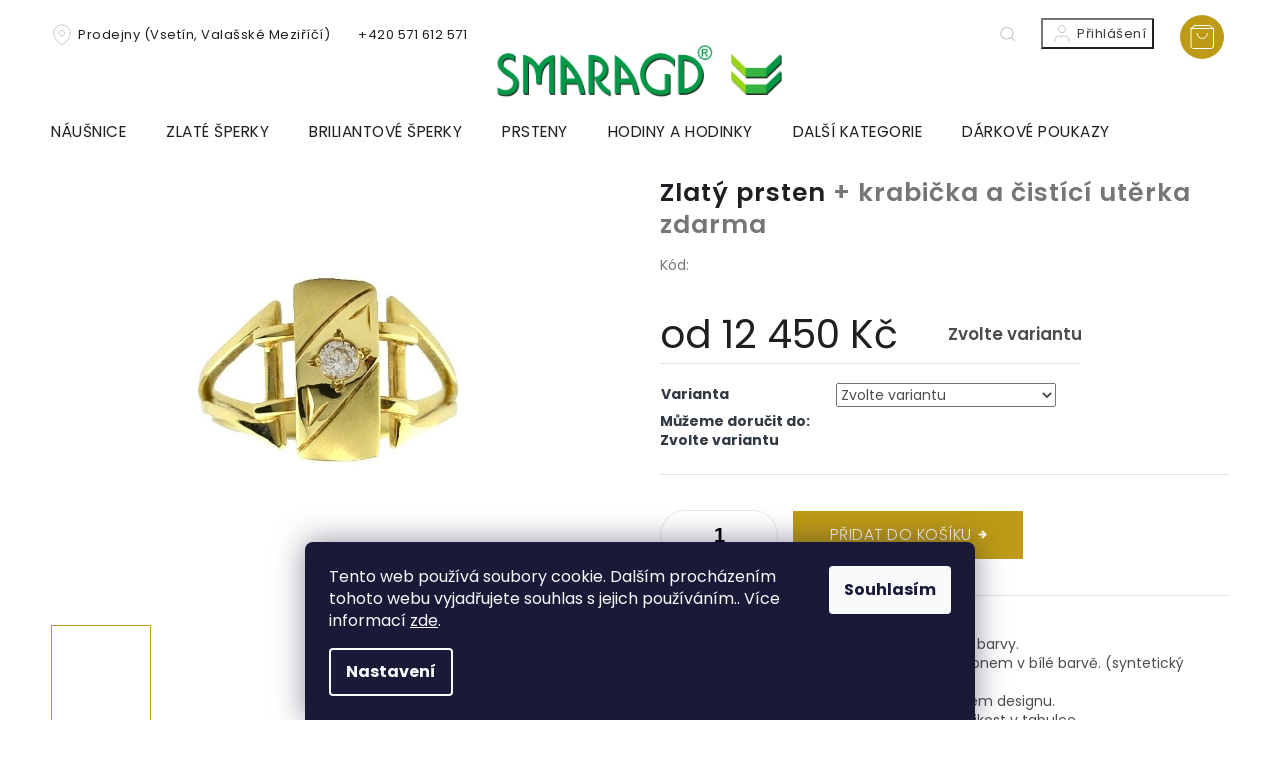

--- FILE ---
content_type: text/html; charset=utf-8
request_url: https://www.zlatnictvismaragd.cz/zlaty-prsten-17/
body_size: 30413
content:
<!doctype html><html lang="cs" dir="ltr" class="header-background-light external-fonts-loaded"><head><meta charset="utf-8" /><meta name="viewport" content="width=device-width,initial-scale=1" /><title>Zlatý prsten  + krabička a čistící utěrka zdarma | Zlatnictví Smaragd</title><link rel="preconnect" href="https://cdn.myshoptet.com" /><link rel="dns-prefetch" href="https://cdn.myshoptet.com" /><link rel="preload" href="https://cdn.myshoptet.com/prj/dist/master/cms/libs/jquery/jquery-1.11.3.min.js" as="script" /><link href="https://cdn.myshoptet.com/prj/dist/master/cms/templates/frontend_templates/shared/css/font-face/poppins.css" rel="stylesheet"><link href="https://cdn.myshoptet.com/prj/dist/master/shop/dist/font-shoptet-11.css.62c94c7785ff2cea73b2.css" rel="stylesheet"><script>
dataLayer = [];
dataLayer.push({'shoptet' : {
    "pageId": 1058,
    "pageType": "productDetail",
    "currency": "CZK",
    "currencyInfo": {
        "decimalSeparator": ",",
        "exchangeRate": 1,
        "priceDecimalPlaces": 2,
        "symbol": "K\u010d",
        "symbolLeft": 0,
        "thousandSeparator": " "
    },
    "language": "cs",
    "projectId": 301193,
    "product": {
        "id": 31073,
        "guid": "e35e23da-8e6c-11e9-a065-0cc47a6c92bc",
        "hasVariants": true,
        "codes": [
            {
                "code": "2050371\/48"
            },
            {
                "code": "2050371\/49"
            },
            {
                "code": "2050371\/50"
            },
            {
                "code": "2050371\/51"
            },
            {
                "code": "2050371\/52"
            },
            {
                "code": "2050371\/53"
            },
            {
                "code": "2050371\/54"
            },
            {
                "code": "2050371\/55"
            },
            {
                "code": "2050371\/56"
            },
            {
                "code": "2050371\/57"
            },
            {
                "code": "2050371\/58"
            },
            {
                "code": "2050371\/59"
            },
            {
                "code": "2050371\/60"
            },
            {
                "code": "2050371\/61"
            },
            {
                "code": "2050371\/62"
            },
            {
                "code": "2050371\/63"
            },
            {
                "code": "2050371\/64"
            },
            {
                "code": "2050371\/65"
            }
        ],
        "name": "Zlat\u00fd prsten  + krabi\u010dka a \u010dist\u00edc\u00ed ut\u011brka zdarma",
        "appendix": "+ krabi\u010dka a \u010dist\u00edc\u00ed ut\u011brka zdarma",
        "weight": 0,
        "manufacturer": "Zlatnictv\u00ed Smaragd",
        "manufacturerGuid": "1EF533305FAC6C5CA7B4DA0BA3DED3EE",
        "currentCategory": "Prsteny | D\u00e1msk\u00e9 prsteny | Prsteny podle materi\u00e1lu | Prsteny \u017elut\u00e9 zlato",
        "currentCategoryGuid": "100fb8cb-8837-11e9-a065-0cc47a6c92bc",
        "defaultCategory": "Prsteny | D\u00e1msk\u00e9 prsteny | Prsteny podle materi\u00e1lu | Prsteny \u017elut\u00e9 zlato",
        "defaultCategoryGuid": "100fb8cb-8837-11e9-a065-0cc47a6c92bc",
        "currency": "CZK",
        "priceWithVatMin": 12450,
        "priceWithVatMax": 14650
    },
    "stocks": [
        {
            "id": "ext",
            "title": "Sklad",
            "isDeliveryPoint": 0,
            "visibleOnEshop": 1
        }
    ],
    "cartInfo": {
        "id": null,
        "freeShipping": false,
        "freeShippingFrom": 2000,
        "leftToFreeGift": {
            "formattedPrice": "0 K\u010d",
            "priceLeft": 0
        },
        "freeGift": false,
        "leftToFreeShipping": {
            "priceLeft": 2000,
            "dependOnRegion": 0,
            "formattedPrice": "2 000 K\u010d"
        },
        "discountCoupon": [],
        "getNoBillingShippingPrice": {
            "withoutVat": 0,
            "vat": 0,
            "withVat": 0
        },
        "cartItems": [],
        "taxMode": "ORDINARY"
    },
    "cart": [],
    "customer": {
        "priceRatio": 1,
        "priceListId": 1,
        "groupId": null,
        "registered": false,
        "mainAccount": false
    }
}});
dataLayer.push({'cookie_consent' : {
    "marketing": "denied",
    "analytics": "denied"
}});
document.addEventListener('DOMContentLoaded', function() {
    shoptet.consent.onAccept(function(agreements) {
        if (agreements.length == 0) {
            return;
        }
        dataLayer.push({
            'cookie_consent' : {
                'marketing' : (agreements.includes(shoptet.config.cookiesConsentOptPersonalisation)
                    ? 'granted' : 'denied'),
                'analytics': (agreements.includes(shoptet.config.cookiesConsentOptAnalytics)
                    ? 'granted' : 'denied')
            },
            'event': 'cookie_consent'
        });
    });
});
</script>

<!-- Google Tag Manager -->
<script>(function(w,d,s,l,i){w[l]=w[l]||[];w[l].push({'gtm.start':
new Date().getTime(),event:'gtm.js'});var f=d.getElementsByTagName(s)[0],
j=d.createElement(s),dl=l!='dataLayer'?'&l='+l:'';j.async=true;j.src=
'https://www.googletagmanager.com/gtm.js?id='+i+dl;f.parentNode.insertBefore(j,f);
})(window,document,'script','dataLayer','GTM-TDT3H4N3');</script>
<!-- End Google Tag Manager -->

<meta property="og:type" content="website"><meta property="og:site_name" content="zlatnictvismaragd.cz"><meta property="og:url" content="https://www.zlatnictvismaragd.cz/zlaty-prsten-17/"><meta property="og:title" content="Zlatý prsten  + krabička a čistící utěrka zdarma | Zlatnictví Smaragd"><meta name="author" content="Zlatnictví Smaragd"><meta name="web_author" content="Shoptet.cz"><meta name="dcterms.rightsHolder" content="www.zlatnictvismaragd.cz"><meta name="robots" content="index,follow"><meta property="og:image" content="https://cdn.myshoptet.com/usr/www.zlatnictvismaragd.cz/user/shop/big/31073-1_31073-zlaty-prsten.jpg?65e83b97"><meta property="og:description" content="Zlatý prsten a další produkty na Vás čekají na Zlatnictví Smaragd. Doprava zdarma na vše. Kvalitní prsten ze 14-ti karátového zlata žluté barvy"><meta name="description" content="Zlatý prsten a další produkty na Vás čekají na Zlatnictví Smaragd. Doprava zdarma na vše. Kvalitní prsten ze 14-ti karátového zlata žluté barvy"><meta name="google-site-verification" content="hBsSQiSqIe5V_xSwHZbKRlsUqkm9jNxtVx4vBZB-3x8"><meta property="product:price:amount" content="12450"><meta property="product:price:currency" content="CZK"><style>:root {--color-primary: #bd9b16;--color-primary-h: 48;--color-primary-s: 79%;--color-primary-l: 41%;--color-primary-hover: #bd9b16;--color-primary-hover-h: 48;--color-primary-hover-s: 79%;--color-primary-hover-l: 41%;--color-secondary: #bd9b16;--color-secondary-h: 48;--color-secondary-s: 79%;--color-secondary-l: 41%;--color-secondary-hover: #886A44;--color-secondary-hover-h: 34;--color-secondary-hover-s: 33%;--color-secondary-hover-l: 40%;--color-tertiary: #bd9b16;--color-tertiary-h: 48;--color-tertiary-s: 79%;--color-tertiary-l: 41%;--color-tertiary-hover: #bd9b16;--color-tertiary-hover-h: 48;--color-tertiary-hover-s: 79%;--color-tertiary-hover-l: 41%;--color-header-background: #ffffff;--template-font: "Poppins";--template-headings-font: "Poppins";--header-background-url: url("[data-uri]");--cookies-notice-background: #1A1937;--cookies-notice-color: #F8FAFB;--cookies-notice-button-hover: #f5f5f5;--cookies-notice-link-hover: #27263f;--templates-update-management-preview-mode-content: "Náhled aktualizací šablony je aktivní pro váš prohlížeč."}</style>
    
    <link href="https://cdn.myshoptet.com/prj/dist/master/shop/dist/main-11.less.fcb4a42d7bd8a71b7ee2.css" rel="stylesheet" />
        
    <script>var shoptet = shoptet || {};</script>
    <script src="https://cdn.myshoptet.com/prj/dist/master/shop/dist/main-3g-header.js.05f199e7fd2450312de2.js"></script>
<!-- User include --><!-- project html code header -->
<link rel="stylesheet" href="https://cdn.jsdelivr.net/npm/slick-carousel@1.8.1/slick/slick.css" />
<link rel="preconnect" href="https://fonts.gstatic.com">

<link href="https://fonts.googleapis.com/css2?family=Poppins:wght@100;200;300;400;500;600;700&display=swap" rel="stylesheet">
<link rel="stylesheet" href="https://cdn.myshoptet.com/usr/shoptet.tomashlad.eu/user/documents/extras/smaragd/cart.css?v="/>
<!-- <link rel="stylesheet" href="https://cdn.myshoptet.com/usr/shoptet.tomashlad.eu/user/documents/extras/screen.css"/> -->
<link rel="stylesheet" href="https://cdn.myshoptet.com/usr/shoptet.tomashlad.eu/user/documents/extras/smaragd/screen.css?v="/>

<style>
.footer-banners .footer-banner a img {opacity:1;}
.type-detail .social-buttons-wrapper .link-icon.chat:before {content: '\e91e';opacity: 0.4;}
//#carousel .item > a {display: block;}

#carousel .item .extended-banner-texts .extended-banner-text {
text-align: center;
//font-family: Trebuchet MS;
font-family: Poppins;
//font-family: sans-serif;
    //font-family: The Seasons;
    font-size: 3.5em !important;
    letter-spacing: 4.1px;
    text-transform: none !important;
}
</style> 
<!-- /User include --><link rel="shortcut icon" href="/favicon.ico" type="image/x-icon" /><link rel="canonical" href="https://www.zlatnictvismaragd.cz/zlaty-prsten-17/" />    <script>
        var _hwq = _hwq || [];
        _hwq.push(['setKey', 'CED983AD2E7104A4A34118594C5262C9']);
        _hwq.push(['setTopPos', '100']);
        _hwq.push(['showWidget', '21']);
        (function() {
            var ho = document.createElement('script');
            ho.src = 'https://cz.im9.cz/direct/i/gjs.php?n=wdgt&sak=CED983AD2E7104A4A34118594C5262C9';
            var s = document.getElementsByTagName('script')[0]; s.parentNode.insertBefore(ho, s);
        })();
    </script>
    <!-- Global site tag (gtag.js) - Google Analytics -->
    <script async src="https://www.googletagmanager.com/gtag/js?id=G-6N1T3X3P5X"></script>
    <script>
        
        window.dataLayer = window.dataLayer || [];
        function gtag(){dataLayer.push(arguments);}
        

                    console.debug('default consent data');

            gtag('consent', 'default', {"ad_storage":"denied","analytics_storage":"denied","ad_user_data":"denied","ad_personalization":"denied","wait_for_update":500});
            dataLayer.push({
                'event': 'default_consent'
            });
        
        gtag('js', new Date());

        
                gtag('config', 'G-6N1T3X3P5X', {"groups":"GA4","send_page_view":false,"content_group":"productDetail","currency":"CZK","page_language":"cs"});
        
                gtag('config', 'AW-979548906', {"allow_enhanced_conversions":true});
        
        
        
        
        
                    gtag('event', 'page_view', {"send_to":"GA4","page_language":"cs","content_group":"productDetail","currency":"CZK"});
        
                gtag('set', 'currency', 'CZK');

        gtag('event', 'view_item', {
            "send_to": "UA",
            "items": [
                {
                    "id": "2050371\/48",
                    "name": "Zlat\u00fd prsten  + krabi\u010dka a \u010dist\u00edc\u00ed ut\u011brka zdarma",
                    "category": "Prsteny \/ D\u00e1msk\u00e9 prsteny \/ Prsteny podle materi\u00e1lu \/ Prsteny \u017elut\u00e9 zlato",
                                        "brand": "Zlatnictv\u00ed Smaragd",
                                                            "variant": "48",
                                        "price": 10289.26
                }
            ]
        });
        
        
        
        
        
                    gtag('event', 'view_item', {"send_to":"GA4","page_language":"cs","content_group":"productDetail","value":10289.26,"currency":"CZK","items":[{"item_id":"2050371\/48","item_name":"Zlat\u00fd prsten  + krabi\u010dka a \u010dist\u00edc\u00ed ut\u011brka zdarma","item_brand":"Zlatnictv\u00ed Smaragd","item_category":"Prsteny","item_category2":"D\u00e1msk\u00e9 prsteny","item_category3":"Prsteny podle materi\u00e1lu","item_category4":"Prsteny \u017elut\u00e9 zlato","item_variant":"2050371\/48~48","price":10289.26,"quantity":1,"index":0}]});
        
        
        
        
        
        
        
        document.addEventListener('DOMContentLoaded', function() {
            if (typeof shoptet.tracking !== 'undefined') {
                for (var id in shoptet.tracking.bannersList) {
                    gtag('event', 'view_promotion', {
                        "send_to": "UA",
                        "promotions": [
                            {
                                "id": shoptet.tracking.bannersList[id].id,
                                "name": shoptet.tracking.bannersList[id].name,
                                "position": shoptet.tracking.bannersList[id].position
                            }
                        ]
                    });
                }
            }

            shoptet.consent.onAccept(function(agreements) {
                if (agreements.length !== 0) {
                    console.debug('gtag consent accept');
                    var gtagConsentPayload =  {
                        'ad_storage': agreements.includes(shoptet.config.cookiesConsentOptPersonalisation)
                            ? 'granted' : 'denied',
                        'analytics_storage': agreements.includes(shoptet.config.cookiesConsentOptAnalytics)
                            ? 'granted' : 'denied',
                                                                                                'ad_user_data': agreements.includes(shoptet.config.cookiesConsentOptPersonalisation)
                            ? 'granted' : 'denied',
                        'ad_personalization': agreements.includes(shoptet.config.cookiesConsentOptPersonalisation)
                            ? 'granted' : 'denied',
                        };
                    console.debug('update consent data', gtagConsentPayload);
                    gtag('consent', 'update', gtagConsentPayload);
                    dataLayer.push(
                        { 'event': 'update_consent' }
                    );
                }
            });
        });
    </script>
<script>
    (function(t, r, a, c, k, i, n, g) { t['ROIDataObject'] = k;
    t[k]=t[k]||function(){ (t[k].q=t[k].q||[]).push(arguments) },t[k].c=i;n=r.createElement(a),
    g=r.getElementsByTagName(a)[0];n.async=1;n.src=c;g.parentNode.insertBefore(n,g)
    })(window, document, 'script', '//www.heureka.cz/ocm/sdk.js?source=shoptet&version=2&page=product_detail', 'heureka', 'cz');

    heureka('set_user_consent', 0);
</script>
</head><body class="desktop id-1058 in-prsteny-zlute-zlato template-11 type-product type-detail one-column-body columns-4 ums_forms_redesign--off ums_a11y_category_page--on ums_discussion_rating_forms--off ums_flags_display_unification--on ums_a11y_login--on mobile-header-version-0"><noscript>
    <style>
        #header {
            padding-top: 0;
            position: relative !important;
            top: 0;
        }
        .header-navigation {
            position: relative !important;
        }
        .overall-wrapper {
            margin: 0 !important;
        }
        body:not(.ready) {
            visibility: visible !important;
        }
    </style>
    <div class="no-javascript">
        <div class="no-javascript__title">Musíte změnit nastavení vašeho prohlížeče</div>
        <div class="no-javascript__text">Podívejte se na: <a href="https://www.google.com/support/bin/answer.py?answer=23852">Jak povolit JavaScript ve vašem prohlížeči</a>.</div>
        <div class="no-javascript__text">Pokud používáte software na blokování reklam, může být nutné povolit JavaScript z této stránky.</div>
        <div class="no-javascript__text">Děkujeme.</div>
    </div>
</noscript>

        <div id="fb-root"></div>
        <script>
            window.fbAsyncInit = function() {
                FB.init({
//                    appId            : 'your-app-id',
                    autoLogAppEvents : true,
                    xfbml            : true,
                    version          : 'v19.0'
                });
            };
        </script>
        <script async defer crossorigin="anonymous" src="https://connect.facebook.net/cs_CZ/sdk.js"></script>
<!-- Google Tag Manager (noscript) -->
<noscript><iframe src="https://www.googletagmanager.com/ns.html?id=GTM-TDT3H4N3"
height="0" width="0" style="display:none;visibility:hidden"></iframe></noscript>
<!-- End Google Tag Manager (noscript) -->

    <div class="siteCookies siteCookies--bottom siteCookies--dark js-siteCookies" role="dialog" data-testid="cookiesPopup" data-nosnippet>
        <div class="siteCookies__form">
            <div class="siteCookies__content">
                <div class="siteCookies__text">
                    Tento web používá soubory cookie. Dalším procházením tohoto webu vyjadřujete souhlas s jejich používáním.. Více informací <a href="https://301193.myshoptet.com/podminky-ochrany-osobnich-udaju/" target="\">zde</a>.
                </div>
                <p class="siteCookies__links">
                    <button class="siteCookies__link js-cookies-settings" aria-label="Nastavení cookies" data-testid="cookiesSettings">Nastavení</button>
                </p>
            </div>
            <div class="siteCookies__buttonWrap">
                                <button class="siteCookies__button js-cookiesConsentSubmit" value="all" aria-label="Přijmout cookies" data-testid="buttonCookiesAccept">Souhlasím</button>
            </div>
        </div>
        <script>
            document.addEventListener("DOMContentLoaded", () => {
                const siteCookies = document.querySelector('.js-siteCookies');
                document.addEventListener("scroll", shoptet.common.throttle(() => {
                    const st = document.documentElement.scrollTop;
                    if (st > 1) {
                        siteCookies.classList.add('siteCookies--scrolled');
                    } else {
                        siteCookies.classList.remove('siteCookies--scrolled');
                    }
                }, 100));
            });
        </script>
    </div>
<a href="#content" class="skip-link sr-only">Přejít na obsah</a><div class="overall-wrapper"><div class="user-action"><div class="container">
    <div class="user-action-in">
                    <div id="login" class="user-action-login popup-widget login-widget" role="dialog" aria-labelledby="loginHeading">
        <div class="popup-widget-inner">
                            <h2 id="loginHeading">Přihlášení k vašemu účtu</h2><div id="customerLogin"><form action="/action/Customer/Login/" method="post" id="formLoginIncluded" class="csrf-enabled formLogin" data-testid="formLogin"><input type="hidden" name="referer" value="" /><div class="form-group"><div class="input-wrapper email js-validated-element-wrapper no-label"><input type="email" name="email" class="form-control" autofocus placeholder="E-mailová adresa (např. jan@novak.cz)" data-testid="inputEmail" autocomplete="email" required /></div></div><div class="form-group"><div class="input-wrapper password js-validated-element-wrapper no-label"><input type="password" name="password" class="form-control" placeholder="Heslo" data-testid="inputPassword" autocomplete="current-password" required /><span class="no-display">Nemůžete vyplnit toto pole</span><input type="text" name="surname" value="" class="no-display" /></div></div><div class="form-group"><div class="login-wrapper"><button type="submit" class="btn btn-secondary btn-text btn-login" data-testid="buttonSubmit">Přihlásit se</button><div class="password-helper"><a href="/registrace/" data-testid="signup" rel="nofollow">Nová registrace</a><a href="/klient/zapomenute-heslo/" rel="nofollow">Zapomenuté heslo</a></div></div></div></form>
</div>                    </div>
    </div>

                            <div id="cart-widget" class="user-action-cart popup-widget cart-widget loader-wrapper" data-testid="popupCartWidget" role="dialog" aria-hidden="true">
    <div class="popup-widget-inner cart-widget-inner place-cart-here">
        <div class="loader-overlay">
            <div class="loader"></div>
        </div>
    </div>

    <div class="cart-widget-button">
        <a href="/kosik/" class="btn btn-conversion" id="continue-order-button" rel="nofollow" data-testid="buttonNextStep">Pokračovat do košíku</a>
    </div>
</div>
            </div>
</div>
</div><div class="top-navigation-bar" data-testid="topNavigationBar">

    <div class="container">

        <div class="top-navigation-contacts">
            <strong>Zákaznická podpora:</strong><a href="tel:+420571612571" class="project-phone" aria-label="Zavolat na +420571612571" data-testid="contactboxPhone"><span>+420 571 612 571</span></a><a href="mailto:zlatnictvismaragd@atlas.cz" class="project-email" data-testid="contactboxEmail"><span>zlatnictvismaragd@atlas.cz</span></a>        </div>

                            <div class="top-navigation-menu">
                <div class="top-navigation-menu-trigger"></div>
                <ul class="top-navigation-bar-menu">
                                            <li class="top-navigation-menu-item-27">
                            <a href="/jak-nakupovat/">Jak nakupovat</a>
                        </li>
                                            <li class="top-navigation-menu-item-39">
                            <a href="/obchodni-podminky/">Obchodní podmínky</a>
                        </li>
                                            <li class="top-navigation-menu-item-691">
                            <a href="/podminky-ochrany-osobnich-udaju/">Podmínky ochrany osobních údajů </a>
                        </li>
                                            <li class="top-navigation-menu-item-29">
                            <a href="/kontakty/">Kontakty</a>
                        </li>
                                            <li class="top-navigation-menu-item-1382">
                            <a href="/vyroba-originalnich-zlatych-sperku-na-zakazku/">Výroba originálních zlatých šperků na zakázku</a>
                        </li>
                                            <li class="top-navigation-menu-item-1415">
                            <a href="/reklamacni-rad/">Reklamační řád</a>
                        </li>
                                            <li class="top-navigation-menu-item-1421">
                            <a href="/jak-zjistit-velikost-prstenu/">Jak zjistit velikost prstenu?</a>
                        </li>
                                            <li class="top-navigation-menu-item-1424">
                            <a href="/informace-o-diamantech/">Informace o diamantech</a>
                        </li>
                                            <li class="top-navigation-menu-item-1433">
                            <a href="/puncovni-znacky/">Puncovní značky</a>
                        </li>
                                    </ul>
                <ul class="top-navigation-bar-menu-helper"></ul>
            </div>
        
        <div class="top-navigation-tools">
            <div class="responsive-tools">
                <a href="#" class="toggle-window" data-target="search" aria-label="Hledat" data-testid="linkSearchIcon"></a>
                                                            <a href="#" class="toggle-window" data-target="login"></a>
                                                    <a href="#" class="toggle-window" data-target="navigation" aria-label="Menu" data-testid="hamburgerMenu"></a>
            </div>
                        <button class="top-nav-button top-nav-button-login toggle-window" type="button" data-target="login" aria-haspopup="dialog" aria-controls="login" aria-expanded="false" data-testid="signin"><span>Přihlášení</span></button>        </div>

    </div>

</div>
<header id="header"><div class="container navigation-wrapper">
    <div class="header-top">
        <div class="site-name-wrapper">
            <div class="site-name"><a href="/" data-testid="linkWebsiteLogo"><img src="https://cdn.myshoptet.com/usr/www.zlatnictvismaragd.cz/user/logos/logooo-1.png" alt="Zlatnictví Smaragd" fetchpriority="low" /></a></div>        </div>
        <div class="search" itemscope itemtype="https://schema.org/WebSite">
            <meta itemprop="headline" content="Prsteny žluté zlato"/><meta itemprop="url" content="https://www.zlatnictvismaragd.cz"/><meta itemprop="text" content="Zlatý prsten a další produkty na Vás čekají na Zlatnictví Smaragd. Doprava zdarma na vše. Kvalitní prsten ze 14-ti karátového zlata žluté barvy"/>            <form action="/action/ProductSearch/prepareString/" method="post"
    id="formSearchForm" class="search-form compact-form js-search-main"
    itemprop="potentialAction" itemscope itemtype="https://schema.org/SearchAction" data-testid="searchForm">
    <fieldset>
        <meta itemprop="target"
            content="https://www.zlatnictvismaragd.cz/vyhledavani/?string={string}"/>
        <input type="hidden" name="language" value="cs"/>
        
            
<input
    type="search"
    name="string"
        class="query-input form-control search-input js-search-input"
    placeholder="Napište, co hledáte"
    autocomplete="off"
    required
    itemprop="query-input"
    aria-label="Vyhledávání"
    data-testid="searchInput"
>
            <button type="submit" class="btn btn-default" data-testid="searchBtn">Hledat</button>
        
    </fieldset>
</form>
        </div>
        <div class="navigation-buttons">
                
    <a href="/kosik/" class="btn btn-icon toggle-window cart-count" data-target="cart" data-hover="true" data-redirect="true" data-testid="headerCart" rel="nofollow" aria-haspopup="dialog" aria-expanded="false" aria-controls="cart-widget">
        
                <span class="sr-only">Nákupní košík</span>
        
            <span class="cart-price visible-lg-inline-block" data-testid="headerCartPrice">
                                    Prázdný košík                            </span>
        
    
            </a>
        </div>
    </div>
    <nav id="navigation" aria-label="Hlavní menu" data-collapsible="true"><div class="navigation-in menu"><ul class="menu-level-1" role="menubar" data-testid="headerMenuItems"><li class="menu-item-947 ext" role="none"><a href="/nausnice/" data-testid="headerMenuItem" role="menuitem" aria-haspopup="true" aria-expanded="false"><b>Náušnice</b><span class="submenu-arrow"></span></a><ul class="menu-level-2" aria-label="Náušnice" tabindex="-1" role="menu"><li class="menu-item-1007 has-third-level" role="none"><a href="/zlate-detske-nausnice/" class="menu-image" data-testid="headerMenuItem" tabindex="-1" aria-hidden="true"><img src="data:image/svg+xml,%3Csvg%20width%3D%22140%22%20height%3D%22100%22%20xmlns%3D%22http%3A%2F%2Fwww.w3.org%2F2000%2Fsvg%22%3E%3C%2Fsvg%3E" alt="" aria-hidden="true" width="140" height="100"  data-src="https://cdn.myshoptet.com/usr/www.zlatnictvismaragd.cz/user/categories/thumb/nausnice_detske.png" fetchpriority="low" /></a><div><a href="/zlate-detske-nausnice/" data-testid="headerMenuItem" role="menuitem"><span>Zlaté dětské náušnice</span></a>
                                                    <ul class="menu-level-3" role="menu">
                                                                    <li class="menu-item-1010" role="none">
                                        <a href="/detske-nausnice-podle-materialu/" data-testid="headerMenuItem" role="menuitem">
                                            Dětské náušnice podle materiálu</a>,                                    </li>
                                                                    <li class="menu-item-1016" role="none">
                                        <a href="/detske-nausnice-podle-zdobeni/" data-testid="headerMenuItem" role="menuitem">
                                            Dětské náušnice podle zdobení</a>                                    </li>
                                                            </ul>
                        </div></li><li class="menu-item-1439" role="none"><a href="/cesky-granat/" class="menu-image" data-testid="headerMenuItem" tabindex="-1" aria-hidden="true"><img src="data:image/svg+xml,%3Csvg%20width%3D%22140%22%20height%3D%22100%22%20xmlns%3D%22http%3A%2F%2Fwww.w3.org%2F2000%2Fsvg%22%3E%3C%2Fsvg%3E" alt="" aria-hidden="true" width="140" height="100"  data-src="https://cdn.myshoptet.com/usr/www.zlatnictvismaragd.cz/user/categories/thumb/45365_granat5.jpg" fetchpriority="low" /></a><div><a href="/cesky-granat/" data-testid="headerMenuItem" role="menuitem"><span>Český granát</span></a>
                        </div></li><li class="menu-item-962 has-third-level" role="none"><a href="/nausnice-podle-materialu/" class="menu-image" data-testid="headerMenuItem" tabindex="-1" aria-hidden="true"><img src="data:image/svg+xml,%3Csvg%20width%3D%22140%22%20height%3D%22100%22%20xmlns%3D%22http%3A%2F%2Fwww.w3.org%2F2000%2Fsvg%22%3E%3C%2Fsvg%3E" alt="" aria-hidden="true" width="140" height="100"  data-src="https://cdn.myshoptet.com/usr/www.zlatnictvismaragd.cz/user/categories/thumb/material-new.png" fetchpriority="low" /></a><div><a href="/nausnice-podle-materialu/" data-testid="headerMenuItem" role="menuitem"><span>Náušnice podle materiálu</span></a>
                                                    <ul class="menu-level-3" role="menu">
                                                                    <li class="menu-item-965" role="none">
                                        <a href="/nausnice-bile-zlato/" data-testid="headerMenuItem" role="menuitem">
                                            Náušnice bílé zlato</a>,                                    </li>
                                                                    <li class="menu-item-968" role="none">
                                        <a href="/nausnice-zlute-zlato/" data-testid="headerMenuItem" role="menuitem">
                                            Náušnice žluté zlato</a>,                                    </li>
                                                                    <li class="menu-item-1349" role="none">
                                        <a href="/nausnice-kombinovane-zlato/" data-testid="headerMenuItem" role="menuitem">
                                            Náušnice kombinované zlato</a>,                                    </li>
                                                                    <li class="menu-item-971" role="none">
                                        <a href="/stribrne-nausnice/" data-testid="headerMenuItem" role="menuitem">
                                            Stříbrné náušnice</a>                                    </li>
                                                            </ul>
                        </div></li><li class="menu-item-950 has-third-level" role="none"><a href="/nausnice-podle-typu/" class="menu-image" data-testid="headerMenuItem" tabindex="-1" aria-hidden="true"><img src="data:image/svg+xml,%3Csvg%20width%3D%22140%22%20height%3D%22100%22%20xmlns%3D%22http%3A%2F%2Fwww.w3.org%2F2000%2Fsvg%22%3E%3C%2Fsvg%3E" alt="" aria-hidden="true" width="140" height="100"  data-src="https://cdn.myshoptet.com/usr/www.zlatnictvismaragd.cz/user/categories/thumb/tvar-new.png" fetchpriority="low" /></a><div><a href="/nausnice-podle-typu/" data-testid="headerMenuItem" role="menuitem"><span>Náušnice podle typu</span></a>
                                                    <ul class="menu-level-3" role="menu">
                                                                    <li class="menu-item-959" role="none">
                                        <a href="/visaci-nausnice/" data-testid="headerMenuItem" role="menuitem">
                                            Visací náušnice</a>,                                    </li>
                                                                    <li class="menu-item-956" role="none">
                                        <a href="/nausnice-kruhy-a-krouzky/" data-testid="headerMenuItem" role="menuitem">
                                            Náušnice kruhy a kroužky</a>,                                    </li>
                                                                    <li class="menu-item-953" role="none">
                                        <a href="/nausnice-pecky-a-pecicky/" data-testid="headerMenuItem" role="menuitem">
                                            Náušnice pecky a pecičky</a>                                    </li>
                                                            </ul>
                        </div></li><li class="menu-item-974 has-third-level" role="none"><a href="/nausnice-podle-zdobeni/" class="menu-image" data-testid="headerMenuItem" tabindex="-1" aria-hidden="true"><img src="data:image/svg+xml,%3Csvg%20width%3D%22140%22%20height%3D%22100%22%20xmlns%3D%22http%3A%2F%2Fwww.w3.org%2F2000%2Fsvg%22%3E%3C%2Fsvg%3E" alt="" aria-hidden="true" width="140" height="100"  data-src="https://cdn.myshoptet.com/usr/www.zlatnictvismaragd.cz/user/categories/thumb/nau-zdob2.png" fetchpriority="low" /></a><div><a href="/nausnice-podle-zdobeni/" data-testid="headerMenuItem" role="menuitem"><span>Náušnice podle zdobení</span></a>
                                                    <ul class="menu-level-3" role="menu">
                                                                    <li class="menu-item-977" role="none">
                                        <a href="/perlove-nausnice/" data-testid="headerMenuItem" role="menuitem">
                                            Perlové náušnice</a>,                                    </li>
                                                                    <li class="menu-item-983" role="none">
                                        <a href="/nausnice-se-zirkony/" data-testid="headerMenuItem" role="menuitem">
                                            Náušnice se zirkony</a>,                                    </li>
                                                                    <li class="menu-item-980" role="none">
                                        <a href="/briliantove-nausnice/" data-testid="headerMenuItem" role="menuitem">
                                            Briliantové náušnice</a>,                                    </li>
                                                                    <li class="menu-item-986" role="none">
                                        <a href="/opalove-nausnice/" data-testid="headerMenuItem" role="menuitem">
                                            Opálové náušnice</a>,                                    </li>
                                                                    <li class="menu-item-989" role="none">
                                        <a href="/granatove-nausnice/" data-testid="headerMenuItem" role="menuitem">
                                            Granátové náušnice</a>,                                    </li>
                                                                    <li class="menu-item-992" role="none">
                                        <a href="/smaragdove-nausnice/" data-testid="headerMenuItem" role="menuitem">
                                            Smaragdové náušnice</a>,                                    </li>
                                                                    <li class="menu-item-995" role="none">
                                        <a href="/safirove-nausnice/" data-testid="headerMenuItem" role="menuitem">
                                            Safírové náušnice</a>,                                    </li>
                                                                    <li class="menu-item-998" role="none">
                                        <a href="/rubinove-nausnice/" data-testid="headerMenuItem" role="menuitem">
                                            Rubínové náušnice</a>,                                    </li>
                                                                    <li class="menu-item-1001" role="none">
                                        <a href="/dalsi-zdobeni-nausnic/" data-testid="headerMenuItem" role="menuitem">
                                            Další zdobení náušnic</a>                                    </li>
                                                            </ul>
                        </div></li></ul></li>
<li class="menu-item-1400 ext" role="none"><a href="/zlate-sperky/" data-testid="headerMenuItem" role="menuitem" aria-haspopup="true" aria-expanded="false"><b>Zlaté šperky</b><span class="submenu-arrow"></span></a><ul class="menu-level-2" aria-label="Zlaté šperky" tabindex="-1" role="menu"><li class="menu-item-1403" role="none"><a href="/sperky-z-bileho-zlata/" class="menu-image" data-testid="headerMenuItem" tabindex="-1" aria-hidden="true"><img src="data:image/svg+xml,%3Csvg%20width%3D%22140%22%20height%3D%22100%22%20xmlns%3D%22http%3A%2F%2Fwww.w3.org%2F2000%2Fsvg%22%3E%3C%2Fsvg%3E" alt="" aria-hidden="true" width="140" height="100"  data-src="https://cdn.myshoptet.com/usr/www.zlatnictvismaragd.cz/user/categories/thumb/sperky_bile.jpg" fetchpriority="low" /></a><div><a href="/sperky-z-bileho-zlata/" data-testid="headerMenuItem" role="menuitem"><span>Šperky z bílého zlata</span></a>
                        </div></li><li class="menu-item-1406" role="none"><a href="/sperky-ze-zluteho-zlata/" class="menu-image" data-testid="headerMenuItem" tabindex="-1" aria-hidden="true"><img src="data:image/svg+xml,%3Csvg%20width%3D%22140%22%20height%3D%22100%22%20xmlns%3D%22http%3A%2F%2Fwww.w3.org%2F2000%2Fsvg%22%3E%3C%2Fsvg%3E" alt="" aria-hidden="true" width="140" height="100"  data-src="https://cdn.myshoptet.com/usr/www.zlatnictvismaragd.cz/user/categories/thumb/sperky_zlute.jpg" fetchpriority="low" /></a><div><a href="/sperky-ze-zluteho-zlata/" data-testid="headerMenuItem" role="menuitem"><span>Šperky ze žlutého zlata</span></a>
                        </div></li><li class="menu-item-1409" role="none"><a href="/sperky-z-kombinovaneho-zlata/" class="menu-image" data-testid="headerMenuItem" tabindex="-1" aria-hidden="true"><img src="data:image/svg+xml,%3Csvg%20width%3D%22140%22%20height%3D%22100%22%20xmlns%3D%22http%3A%2F%2Fwww.w3.org%2F2000%2Fsvg%22%3E%3C%2Fsvg%3E" alt="" aria-hidden="true" width="140" height="100"  data-src="https://cdn.myshoptet.com/usr/www.zlatnictvismaragd.cz/user/categories/thumb/sperky_kombi.jpg" fetchpriority="low" /></a><div><a href="/sperky-z-kombinovaneho-zlata/" data-testid="headerMenuItem" role="menuitem"><span>Šperky z kombinovaného zlata</span></a>
                        </div></li><li class="menu-item-1292" role="none"><a href="/perlove-sperky/" class="menu-image" data-testid="headerMenuItem" tabindex="-1" aria-hidden="true"><img src="data:image/svg+xml,%3Csvg%20width%3D%22140%22%20height%3D%22100%22%20xmlns%3D%22http%3A%2F%2Fwww.w3.org%2F2000%2Fsvg%22%3E%3C%2Fsvg%3E" alt="" aria-hidden="true" width="140" height="100"  data-src="https://cdn.myshoptet.com/usr/www.zlatnictvismaragd.cz/user/categories/thumb/perl_sperky.png" fetchpriority="low" /></a><div><a href="/perlove-sperky/" data-testid="headerMenuItem" role="menuitem"><span>Perlové šperky</span></a>
                        </div></li><li class="menu-item-1445" role="none"><a href="/cesky-granat-2/" class="menu-image" data-testid="headerMenuItem" tabindex="-1" aria-hidden="true"><img src="data:image/svg+xml,%3Csvg%20width%3D%22140%22%20height%3D%22100%22%20xmlns%3D%22http%3A%2F%2Fwww.w3.org%2F2000%2Fsvg%22%3E%3C%2Fsvg%3E" alt="" aria-hidden="true" width="140" height="100"  data-src="https://cdn.myshoptet.com/usr/www.zlatnictvismaragd.cz/user/categories/thumb/45284_cg10.png" fetchpriority="low" /></a><div><a href="/cesky-granat-2/" data-testid="headerMenuItem" role="menuitem"><span>Český granát</span></a>
                        </div></li><li class="menu-item-1211 has-third-level" role="none"><a href="/nahrdelniky/" class="menu-image" data-testid="headerMenuItem" tabindex="-1" aria-hidden="true"><img src="data:image/svg+xml,%3Csvg%20width%3D%22140%22%20height%3D%22100%22%20xmlns%3D%22http%3A%2F%2Fwww.w3.org%2F2000%2Fsvg%22%3E%3C%2Fsvg%3E" alt="" aria-hidden="true" width="140" height="100"  data-src="https://cdn.myshoptet.com/usr/www.zlatnictvismaragd.cz/user/categories/thumb/nahrdelnik.png" fetchpriority="low" /></a><div><a href="/nahrdelniky/" data-testid="headerMenuItem" role="menuitem"><span>Náhrdelníky</span></a>
                                                    <ul class="menu-level-3" role="menu">
                                                                    <li class="menu-item-1232" role="none">
                                        <a href="/nahrdelniky-podle-materialu/" data-testid="headerMenuItem" role="menuitem">
                                            Náhrdelníky podle materiálu</a>,                                    </li>
                                                                    <li class="menu-item-1235" role="none">
                                        <a href="/nahrdelniky-podle-zdobeni/" data-testid="headerMenuItem" role="menuitem">
                                            Náhrdelníky podle zdobení</a>                                    </li>
                                                            </ul>
                        </div></li><li class="menu-item-1205 has-third-level" role="none"><a href="/retizky/" class="menu-image" data-testid="headerMenuItem" tabindex="-1" aria-hidden="true"><img src="data:image/svg+xml,%3Csvg%20width%3D%22140%22%20height%3D%22100%22%20xmlns%3D%22http%3A%2F%2Fwww.w3.org%2F2000%2Fsvg%22%3E%3C%2Fsvg%3E" alt="" aria-hidden="true" width="140" height="100"  data-src="https://cdn.myshoptet.com/usr/www.zlatnictvismaragd.cz/user/categories/thumb/zlaty-retizek-50cm.jpg" fetchpriority="low" /></a><div><a href="/retizky/" data-testid="headerMenuItem" role="menuitem"><span>Řetízky</span></a>
                                                    <ul class="menu-level-3" role="menu">
                                                                    <li class="menu-item-1367" role="none">
                                        <a href="/retizky-kombinovane-zlato/" data-testid="headerMenuItem" role="menuitem">
                                            Řetízky kombinované zlato</a>,                                    </li>
                                                                    <li class="menu-item-1220" role="none">
                                        <a href="/retizky-bile-zlato/" data-testid="headerMenuItem" role="menuitem">
                                            Řetízky bílé zlato</a>,                                    </li>
                                                                    <li class="menu-item-1223" role="none">
                                        <a href="/retizky-zlute-zlato/" data-testid="headerMenuItem" role="menuitem">
                                            Řetízky žluté zlato</a>                                    </li>
                                                            </ul>
                        </div></li><li class="menu-item-1208 has-third-level" role="none"><a href="/naramky/" class="menu-image" data-testid="headerMenuItem" tabindex="-1" aria-hidden="true"><img src="data:image/svg+xml,%3Csvg%20width%3D%22140%22%20height%3D%22100%22%20xmlns%3D%22http%3A%2F%2Fwww.w3.org%2F2000%2Fsvg%22%3E%3C%2Fsvg%3E" alt="" aria-hidden="true" width="140" height="100"  data-src="https://cdn.myshoptet.com/usr/www.zlatnictvismaragd.cz/user/categories/thumb/naramek.png" fetchpriority="low" /></a><div><a href="/naramky/" data-testid="headerMenuItem" role="menuitem"><span>Náramky</span></a>
                                                    <ul class="menu-level-3" role="menu">
                                                                    <li class="menu-item-1346" role="none">
                                        <a href="/naramky-kombinovane-zlato/" data-testid="headerMenuItem" role="menuitem">
                                            Náramky kombinované zlato</a>,                                    </li>
                                                                    <li class="menu-item-1226" role="none">
                                        <a href="/naramky-z-bileho-zlata/" data-testid="headerMenuItem" role="menuitem">
                                            Náramky z bílého zlata</a>,                                    </li>
                                                                    <li class="menu-item-1229" role="none">
                                        <a href="/naramky-zlute-zlato/" data-testid="headerMenuItem" role="menuitem">
                                            Náramky žluté zlato</a>                                    </li>
                                                            </ul>
                        </div></li><li class="menu-item-1127 has-third-level" role="none"><a href="/privesky/" class="menu-image" data-testid="headerMenuItem" tabindex="-1" aria-hidden="true"><img src="data:image/svg+xml,%3Csvg%20width%3D%22140%22%20height%3D%22100%22%20xmlns%3D%22http%3A%2F%2Fwww.w3.org%2F2000%2Fsvg%22%3E%3C%2Fsvg%3E" alt="" aria-hidden="true" width="140" height="100"  data-src="https://cdn.myshoptet.com/usr/www.zlatnictvismaragd.cz/user/categories/thumb/34211-1_briliantove-srdce.jpg" fetchpriority="low" /></a><div><a href="/privesky/" data-testid="headerMenuItem" role="menuitem"><span>Přívěsky</span></a>
                                                    <ul class="menu-level-3" role="menu">
                                                                    <li class="menu-item-1130" role="none">
                                        <a href="/privesky-podle-materialu/" data-testid="headerMenuItem" role="menuitem">
                                            Přívěsky podle materiálu</a>,                                    </li>
                                                                    <li class="menu-item-1133" role="none">
                                        <a href="/privesky-podle-tvaru/" data-testid="headerMenuItem" role="menuitem">
                                            Přívěsky podle tvaru</a>,                                    </li>
                                                                    <li class="menu-item-1136" role="none">
                                        <a href="/privesky-podle-zdobeni/" data-testid="headerMenuItem" role="menuitem">
                                            Přívěsky podle zdobení</a>                                    </li>
                                                            </ul>
                        </div></li><li class="menu-item-1217 has-third-level" role="none"><a href="/soupravy-a-sady-sperku/" class="menu-image" data-testid="headerMenuItem" tabindex="-1" aria-hidden="true"><img src="data:image/svg+xml,%3Csvg%20width%3D%22140%22%20height%3D%22100%22%20xmlns%3D%22http%3A%2F%2Fwww.w3.org%2F2000%2Fsvg%22%3E%3C%2Fsvg%3E" alt="" aria-hidden="true" width="140" height="100"  data-src="https://cdn.myshoptet.com/usr/www.zlatnictvismaragd.cz/user/categories/thumb/souprava.png" fetchpriority="low" /></a><div><a href="/soupravy-a-sady-sperku/" data-testid="headerMenuItem" role="menuitem"><span>Soupravy a sady šperků</span></a>
                                                    <ul class="menu-level-3" role="menu">
                                                                    <li class="menu-item-1259" role="none">
                                        <a href="/soupravy-z-bileho-zlata/" data-testid="headerMenuItem" role="menuitem">
                                            Soupravy z bílého zlata</a>,                                    </li>
                                                                    <li class="menu-item-1262" role="none">
                                        <a href="/soupravy-ze-zluteho-zlata/" data-testid="headerMenuItem" role="menuitem">
                                            Soupravy ze žlutého zlata</a>,                                    </li>
                                                                    <li class="menu-item-1265" role="none">
                                        <a href="/kombinovane-soupravy/" data-testid="headerMenuItem" role="menuitem">
                                            Kombinované soupravy</a>                                    </li>
                                                            </ul>
                        </div></li></ul></li>
<li class="menu-item-1286 ext" role="none"><a href="/briliantove-sperky/" data-testid="headerMenuItem" role="menuitem" aria-haspopup="true" aria-expanded="false"><b>Briliantové šperky</b><span class="submenu-arrow"></span></a><ul class="menu-level-2" aria-label="Briliantové šperky" tabindex="-1" role="menu"><li class="menu-item-1451" role="none"><a href="/briliantove-nausnice-/" class="menu-image" data-testid="headerMenuItem" tabindex="-1" aria-hidden="true"><img src="data:image/svg+xml,%3Csvg%20width%3D%22140%22%20height%3D%22100%22%20xmlns%3D%22http%3A%2F%2Fwww.w3.org%2F2000%2Fsvg%22%3E%3C%2Fsvg%3E" alt="" aria-hidden="true" width="140" height="100"  data-src="https://cdn.myshoptet.com/usr/www.zlatnictvismaragd.cz/user/categories/thumb/nausnice_brili-1.png" fetchpriority="low" /></a><div><a href="/briliantove-nausnice-/" data-testid="headerMenuItem" role="menuitem"><span>Briliantové náušnice</span></a>
                        </div></li><li class="menu-item-1454" role="none"><a href="/prsteny-s-briliantem-/" class="menu-image" data-testid="headerMenuItem" tabindex="-1" aria-hidden="true"><img src="data:image/svg+xml,%3Csvg%20width%3D%22140%22%20height%3D%22100%22%20xmlns%3D%22http%3A%2F%2Fwww.w3.org%2F2000%2Fsvg%22%3E%3C%2Fsvg%3E" alt="" aria-hidden="true" width="140" height="100"  data-src="https://cdn.myshoptet.com/usr/www.zlatnictvismaragd.cz/user/categories/thumb/prsten_brili-1.png" fetchpriority="low" /></a><div><a href="/prsteny-s-briliantem-/" data-testid="headerMenuItem" role="menuitem"><span>Briliantové prsteny</span></a>
                        </div></li><li class="menu-item-1457" role="none"><a href="/briliantove-privesky-/" class="menu-image" data-testid="headerMenuItem" tabindex="-1" aria-hidden="true"><img src="data:image/svg+xml,%3Csvg%20width%3D%22140%22%20height%3D%22100%22%20xmlns%3D%22http%3A%2F%2Fwww.w3.org%2F2000%2Fsvg%22%3E%3C%2Fsvg%3E" alt="" aria-hidden="true" width="140" height="100"  data-src="https://cdn.myshoptet.com/usr/www.zlatnictvismaragd.cz/user/categories/thumb/privesek_brilianty-1.png" fetchpriority="low" /></a><div><a href="/briliantove-privesky-/" data-testid="headerMenuItem" role="menuitem"><span>Briliantové přívěsky</span></a>
                        </div></li><li class="menu-item-1460" role="none"><a href="/naramky-s-brilianty-/" class="menu-image" data-testid="headerMenuItem" tabindex="-1" aria-hidden="true"><img src="data:image/svg+xml,%3Csvg%20width%3D%22140%22%20height%3D%22100%22%20xmlns%3D%22http%3A%2F%2Fwww.w3.org%2F2000%2Fsvg%22%3E%3C%2Fsvg%3E" alt="" aria-hidden="true" width="140" height="100"  data-src="https://cdn.myshoptet.com/usr/www.zlatnictvismaragd.cz/user/categories/thumb/naramek_kombi-1.png" fetchpriority="low" /></a><div><a href="/naramky-s-brilianty-/" data-testid="headerMenuItem" role="menuitem"><span>Briliantové náramky</span></a>
                        </div></li><li class="menu-item-1463" role="none"><a href="/briliantove-broze-/" class="menu-image" data-testid="headerMenuItem" tabindex="-1" aria-hidden="true"><img src="data:image/svg+xml,%3Csvg%20width%3D%22140%22%20height%3D%22100%22%20xmlns%3D%22http%3A%2F%2Fwww.w3.org%2F2000%2Fsvg%22%3E%3C%2Fsvg%3E" alt="" aria-hidden="true" width="140" height="100"  data-src="https://cdn.myshoptet.com/usr/www.zlatnictvismaragd.cz/user/categories/thumb/37460-1_briliantova-broz.jpg" fetchpriority="low" /></a><div><a href="/briliantove-broze-/" data-testid="headerMenuItem" role="menuitem"><span>Briliantové brože</span></a>
                        </div></li></ul></li>
<li class="menu-item-1004 ext" role="none"><a href="/prsteny/" data-testid="headerMenuItem" role="menuitem" aria-haspopup="true" aria-expanded="false"><b>Prsteny</b><span class="submenu-arrow"></span></a><ul class="menu-level-2" aria-label="Prsteny" tabindex="-1" role="menu"><li class="menu-item-1322 has-third-level" role="none"><a href="/damske-prsteny/" class="menu-image" data-testid="headerMenuItem" tabindex="-1" aria-hidden="true"><img src="data:image/svg+xml,%3Csvg%20width%3D%22140%22%20height%3D%22100%22%20xmlns%3D%22http%3A%2F%2Fwww.w3.org%2F2000%2Fsvg%22%3E%3C%2Fsvg%3E" alt="" aria-hidden="true" width="140" height="100"  data-src="https://cdn.myshoptet.com/usr/www.zlatnictvismaragd.cz/user/categories/thumb/prsten_damsky.png" fetchpriority="low" /></a><div><a href="/damske-prsteny/" data-testid="headerMenuItem" role="menuitem"><span>Dámské prsteny</span></a>
                                                    <ul class="menu-level-3" role="menu">
                                                                    <li class="menu-item-1043" role="none">
                                        <a href="/prsteny-podle-materialu/" data-testid="headerMenuItem" role="menuitem">
                                            Prsteny podle materiálu</a>,                                    </li>
                                                                    <li class="menu-item-1046" role="none">
                                        <a href="/prsteny-s-kameny/" data-testid="headerMenuItem" role="menuitem">
                                            Prsteny s kameny</a>,                                    </li>
                                                                    <li class="menu-item-1328" role="none">
                                        <a href="/prsteny-bez-kamene/" data-testid="headerMenuItem" role="menuitem">
                                            Prsteny bez kamene</a>                                    </li>
                                                            </ul>
                        </div></li><li class="menu-item-1319" role="none"><a href="/panske-prsteny/" class="menu-image" data-testid="headerMenuItem" tabindex="-1" aria-hidden="true"><img src="data:image/svg+xml,%3Csvg%20width%3D%22140%22%20height%3D%22100%22%20xmlns%3D%22http%3A%2F%2Fwww.w3.org%2F2000%2Fsvg%22%3E%3C%2Fsvg%3E" alt="" aria-hidden="true" width="140" height="100"  data-src="https://cdn.myshoptet.com/usr/www.zlatnictvismaragd.cz/user/categories/thumb/prsten_pansky.png" fetchpriority="low" /></a><div><a href="/panske-prsteny/" data-testid="headerMenuItem" role="menuitem"><span>Pánské prsteny</span></a>
                        </div></li><li class="menu-item-1049 has-third-level" role="none"><a href="/zasnubni-prsteny/" class="menu-image" data-testid="headerMenuItem" tabindex="-1" aria-hidden="true"><img src="data:image/svg+xml,%3Csvg%20width%3D%22140%22%20height%3D%22100%22%20xmlns%3D%22http%3A%2F%2Fwww.w3.org%2F2000%2Fsvg%22%3E%3C%2Fsvg%3E" alt="" aria-hidden="true" width="140" height="100"  data-src="https://cdn.myshoptet.com/usr/www.zlatnictvismaragd.cz/user/categories/thumb/prsten_zasn.png" fetchpriority="low" /></a><div><a href="/zasnubni-prsteny/" data-testid="headerMenuItem" role="menuitem"><span>Zásnubní prsteny</span></a>
                                                    <ul class="menu-level-3" role="menu">
                                                                    <li class="menu-item-1103" role="none">
                                        <a href="/zasnubni-prstynky-bile-zlato/" data-testid="headerMenuItem" role="menuitem">
                                            Zásnubní prstýnky bílé zlato</a>,                                    </li>
                                                                    <li class="menu-item-1106" role="none">
                                        <a href="/zasnubni-prsteny-zlute-zlato/" data-testid="headerMenuItem" role="menuitem">
                                            Zásnubní prsteny žluté zlato</a>                                    </li>
                                                            </ul>
                        </div></li></ul></li>
<li class="menu-item-1470 ext" role="none"><a href="/hodiny-a-hodinky/" data-testid="headerMenuItem" role="menuitem" aria-haspopup="true" aria-expanded="false"><b>Hodiny a hodinky</b><span class="submenu-arrow"></span></a><ul class="menu-level-2" aria-label="Hodiny a hodinky" tabindex="-1" role="menu"><li class="menu-item-1271 has-third-level" role="none"><a href="/hodiny/" class="menu-image" data-testid="headerMenuItem" tabindex="-1" aria-hidden="true"><img src="data:image/svg+xml,%3Csvg%20width%3D%22140%22%20height%3D%22100%22%20xmlns%3D%22http%3A%2F%2Fwww.w3.org%2F2000%2Fsvg%22%3E%3C%2Fsvg%3E" alt="" aria-hidden="true" width="140" height="100"  data-src="https://cdn.myshoptet.com/usr/www.zlatnictvismaragd.cz/user/categories/thumb/hodiny.jpg" fetchpriority="low" /></a><div><a href="/hodiny/" data-testid="headerMenuItem" role="menuitem"><span>Hodiny</span></a>
                                                    <ul class="menu-level-3" role="menu">
                                                                    <li class="menu-item-1277" role="none">
                                        <a href="/stolni-hodiny/" data-testid="headerMenuItem" role="menuitem">
                                            Stolní hodiny</a>,                                    </li>
                                                                    <li class="menu-item-1280" role="none">
                                        <a href="/hodiny-nastenne/" data-testid="headerMenuItem" role="menuitem">
                                            Hodiny nástěnné</a>                                    </li>
                                                            </ul>
                        </div></li><li class="menu-item-1190 has-third-level" role="none"><a href="/hodinky/" class="menu-image" data-testid="headerMenuItem" tabindex="-1" aria-hidden="true"><img src="data:image/svg+xml,%3Csvg%20width%3D%22140%22%20height%3D%22100%22%20xmlns%3D%22http%3A%2F%2Fwww.w3.org%2F2000%2Fsvg%22%3E%3C%2Fsvg%3E" alt="" aria-hidden="true" width="140" height="100"  data-src="https://cdn.myshoptet.com/usr/www.zlatnictvismaragd.cz/user/categories/thumb/44363-4_44363-2-damske-hodinky-prim-preciosa-purity-bellatrix-w02o-17002-a.jpg" fetchpriority="low" /></a><div><a href="/hodinky/" data-testid="headerMenuItem" role="menuitem"><span>Hodinky</span></a>
                                                    <ul class="menu-level-3" role="menu">
                                                                    <li class="menu-item-1193" role="none">
                                        <a href="/damske-hodinky/" data-testid="headerMenuItem" role="menuitem">
                                            Dámské hodinky</a>,                                    </li>
                                                                    <li class="menu-item-1196" role="none">
                                        <a href="/panske-hodinky/" data-testid="headerMenuItem" role="menuitem">
                                            Pánské hodinky</a>,                                    </li>
                                                                    <li class="menu-item-1199" role="none">
                                        <a href="/kapesni-hodinky/" data-testid="headerMenuItem" role="menuitem">
                                            Kapesní hodinky</a>                                    </li>
                                                            </ul>
                        </div></li></ul></li>
<li class="menu-item-1202 ext" role="none"><a href="/ostatni-sperky/" data-testid="headerMenuItem" role="menuitem" aria-haspopup="true" aria-expanded="false"><b>Další kategorie</b><span class="submenu-arrow"></span></a><ul class="menu-level-2" aria-label="Další kategorie" tabindex="-1" role="menu"><li class="menu-item-1214 has-third-level" role="none"><a href="/broze-a-spony/" class="menu-image" data-testid="headerMenuItem" tabindex="-1" aria-hidden="true"><img src="data:image/svg+xml,%3Csvg%20width%3D%22140%22%20height%3D%22100%22%20xmlns%3D%22http%3A%2F%2Fwww.w3.org%2F2000%2Fsvg%22%3E%3C%2Fsvg%3E" alt="" aria-hidden="true" width="140" height="100"  data-src="https://cdn.myshoptet.com/usr/www.zlatnictvismaragd.cz/user/categories/thumb/broze_spony.png" fetchpriority="low" /></a><div><a href="/broze-a-spony/" data-testid="headerMenuItem" role="menuitem"><span>Brože a spony</span></a>
                                                    <ul class="menu-level-3" role="menu">
                                                                    <li class="menu-item-1253" role="none">
                                        <a href="/broze/" data-testid="headerMenuItem" role="menuitem">
                                            Brože</a>,                                    </li>
                                                                    <li class="menu-item-1256" role="none">
                                        <a href="/spony-na-kravatu/" data-testid="headerMenuItem" role="menuitem">
                                            Spony na kravatu</a>                                    </li>
                                                            </ul>
                        </div></li><li class="menu-item-1274" role="none"><a href="/sperkovnice/" class="menu-image" data-testid="headerMenuItem" tabindex="-1" aria-hidden="true"><img src="data:image/svg+xml,%3Csvg%20width%3D%22140%22%20height%3D%22100%22%20xmlns%3D%22http%3A%2F%2Fwww.w3.org%2F2000%2Fsvg%22%3E%3C%2Fsvg%3E" alt="" aria-hidden="true" width="140" height="100"  data-src="https://cdn.myshoptet.com/usr/www.zlatnictvismaragd.cz/user/categories/thumb/sperkovnice-vz1435.jpg" fetchpriority="low" /></a><div><a href="/sperkovnice/" data-testid="headerMenuItem" role="menuitem"><span>Šperkovnice</span></a>
                        </div></li></ul></li>
<li class="menu-item-1469" role="none"><a href="/darkove-poukazy-/" data-testid="headerMenuItem" role="menuitem" aria-expanded="false"><b>Dárkové poukazy</b></a></li>
</ul></div><span class="navigation-close"></span></nav><div class="menu-helper" data-testid="hamburgerMenu"><span>Více</span></div>
</div></header><!-- / header -->


                    <div class="container breadcrumbs-wrapper">
            <div class="breadcrumbs navigation-home-icon-wrapper" itemscope itemtype="https://schema.org/BreadcrumbList">
                                                                            <span id="navigation-first" data-basetitle="Zlatnictví Smaragd" itemprop="itemListElement" itemscope itemtype="https://schema.org/ListItem">
                <a href="/" itemprop="item" class="navigation-home-icon"><span class="sr-only" itemprop="name">Domů</span></a>
                <span class="navigation-bullet">/</span>
                <meta itemprop="position" content="1" />
            </span>
                                <span id="navigation-1" itemprop="itemListElement" itemscope itemtype="https://schema.org/ListItem">
                <a href="/prsteny/" itemprop="item" data-testid="breadcrumbsSecondLevel"><span itemprop="name">Prsteny</span></a>
                <span class="navigation-bullet">/</span>
                <meta itemprop="position" content="2" />
            </span>
                                <span id="navigation-2" itemprop="itemListElement" itemscope itemtype="https://schema.org/ListItem">
                <a href="/damske-prsteny/" itemprop="item" data-testid="breadcrumbsSecondLevel"><span itemprop="name">Dámské prsteny</span></a>
                <span class="navigation-bullet">/</span>
                <meta itemprop="position" content="3" />
            </span>
                                <span id="navigation-3" itemprop="itemListElement" itemscope itemtype="https://schema.org/ListItem">
                <a href="/prsteny-podle-materialu/" itemprop="item" data-testid="breadcrumbsSecondLevel"><span itemprop="name">Prsteny podle materiálu</span></a>
                <span class="navigation-bullet">/</span>
                <meta itemprop="position" content="4" />
            </span>
                                <span id="navigation-4" itemprop="itemListElement" itemscope itemtype="https://schema.org/ListItem">
                <a href="/prsteny-zlute-zlato/" itemprop="item" data-testid="breadcrumbsSecondLevel"><span itemprop="name">Prsteny žluté zlato</span></a>
                <span class="navigation-bullet">/</span>
                <meta itemprop="position" content="5" />
            </span>
                                            <span id="navigation-5" itemprop="itemListElement" itemscope itemtype="https://schema.org/ListItem" data-testid="breadcrumbsLastLevel">
                <meta itemprop="item" content="https://www.zlatnictvismaragd.cz/zlaty-prsten-17/" />
                <meta itemprop="position" content="6" />
                <span itemprop="name" data-title="Zlatý prsten  + krabička a čistící utěrka zdarma">Zlatý prsten <span class="appendix">+ krabička a čistící utěrka zdarma</span></span>
            </span>
            </div>
        </div>
    
<div id="content-wrapper" class="container content-wrapper">
    
    <div class="content-wrapper-in">
                <main id="content" class="content wide">
                                                                                                                                                                                                                                                                                                                                                                                                                                                                                                                                                                                    
<div class="p-detail" itemscope itemtype="https://schema.org/Product">

    
    <meta itemprop="name" content="Zlatý prsten  + krabička a čistící utěrka zdarma" />
    <meta itemprop="category" content="Úvodní stránka &gt; Prsteny &gt; Dámské prsteny &gt; Prsteny podle materiálu &gt; Prsteny žluté zlato &gt; Zlatý prsten" />
    <meta itemprop="url" content="https://www.zlatnictvismaragd.cz/zlaty-prsten-17/" />
    <meta itemprop="image" content="https://cdn.myshoptet.com/usr/www.zlatnictvismaragd.cz/user/shop/big/31073-1_31073-zlaty-prsten.jpg?65e83b97" />
                <span class="js-hidden" itemprop="manufacturer" itemscope itemtype="https://schema.org/Organization">
            <meta itemprop="name" content="Zlatnictví Smaragd" />
        </span>
        <span class="js-hidden" itemprop="brand" itemscope itemtype="https://schema.org/Brand">
            <meta itemprop="name" content="Zlatnictví Smaragd" />
        </span>
                                                                                                                                                                                                                                                                                                                                                                                            
        <div class="p-detail-inner">

        <div class="p-detail-inner-header">
            <h1>
                  Zlatý prsten <span class="product-appendix"> + krabička a čistící utěrka zdarma</span>            </h1>

                <span class="p-code">
        <span class="p-code-label">Kód:</span>
                                                        <span class="choose-variant
 no-display 1">
                    2050371/48
                </span>
                                    <span class="choose-variant
 no-display 2">
                    2050371/49
                </span>
                                    <span class="choose-variant
 no-display 3">
                    2050371/50
                </span>
                                    <span class="choose-variant
 no-display 4">
                    2050371/51
                </span>
                                    <span class="choose-variant
 no-display 5">
                    2050371/52
                </span>
                                    <span class="choose-variant
 no-display 6">
                    2050371/53
                </span>
                                    <span class="choose-variant
 no-display 7">
                    2050371/54
                </span>
                                    <span class="choose-variant
 no-display 8">
                    2050371/55
                </span>
                                    <span class="choose-variant
 no-display 9">
                    2050371/56
                </span>
                                    <span class="choose-variant
 no-display 10">
                    2050371/57
                </span>
                                    <span class="choose-variant
 no-display 11">
                    2050371/58
                </span>
                                    <span class="choose-variant
 no-display 12">
                    2050371/59
                </span>
                                    <span class="choose-variant
 no-display 13">
                    2050371/60
                </span>
                                    <span class="choose-variant
 no-display 14">
                    2050371/61
                </span>
                                    <span class="choose-variant
 no-display 15">
                    2050371/62
                </span>
                                    <span class="choose-variant
 no-display 16">
                    2050371/63
                </span>
                                    <span class="choose-variant
 no-display 17">
                    2050371/64
                </span>
                                    <span class="choose-variant
 no-display 18">
                    2050371/65
                </span>
                                <span class="choose-variant default-variant">Zvolte variantu</span>
                        </span>
        </div>

        <form action="/action/Cart/addCartItem/" method="post" id="product-detail-form" class="pr-action csrf-enabled" data-testid="formProduct">

            <meta itemprop="productID" content="31073" /><meta itemprop="identifier" content="e35e23da-8e6c-11e9-a065-0cc47a6c92bc" /><span itemprop="offers" itemscope itemtype="https://schema.org/Offer"><meta itemprop="sku" content="2050371/48" /><link itemprop="availability" href="https://schema.org/OutOfStock" /><meta itemprop="url" content="https://www.zlatnictvismaragd.cz/zlaty-prsten-17/" /><meta itemprop="price" content="12450.00" /><meta itemprop="priceCurrency" content="CZK" /><link itemprop="itemCondition" href="https://schema.org/NewCondition" /></span><span itemprop="offers" itemscope itemtype="https://schema.org/Offer"><meta itemprop="sku" content="2050371/49" /><link itemprop="availability" href="https://schema.org/OutOfStock" /><meta itemprop="url" content="https://www.zlatnictvismaragd.cz/zlaty-prsten-17/" /><meta itemprop="price" content="12580.00" /><meta itemprop="priceCurrency" content="CZK" /><link itemprop="itemCondition" href="https://schema.org/NewCondition" /></span><span itemprop="offers" itemscope itemtype="https://schema.org/Offer"><meta itemprop="sku" content="2050371/50" /><link itemprop="availability" href="https://schema.org/OutOfStock" /><meta itemprop="url" content="https://www.zlatnictvismaragd.cz/zlaty-prsten-17/" /><meta itemprop="price" content="12720.00" /><meta itemprop="priceCurrency" content="CZK" /><link itemprop="itemCondition" href="https://schema.org/NewCondition" /></span><span itemprop="offers" itemscope itemtype="https://schema.org/Offer"><meta itemprop="sku" content="2050371/51" /><link itemprop="availability" href="https://schema.org/OutOfStock" /><meta itemprop="url" content="https://www.zlatnictvismaragd.cz/zlaty-prsten-17/" /><meta itemprop="price" content="12840.00" /><meta itemprop="priceCurrency" content="CZK" /><link itemprop="itemCondition" href="https://schema.org/NewCondition" /></span><span itemprop="offers" itemscope itemtype="https://schema.org/Offer"><meta itemprop="sku" content="2050371/52" /><link itemprop="availability" href="https://schema.org/OutOfStock" /><meta itemprop="url" content="https://www.zlatnictvismaragd.cz/zlaty-prsten-17/" /><meta itemprop="price" content="12970.00" /><meta itemprop="priceCurrency" content="CZK" /><link itemprop="itemCondition" href="https://schema.org/NewCondition" /></span><span itemprop="offers" itemscope itemtype="https://schema.org/Offer"><meta itemprop="sku" content="2050371/53" /><link itemprop="availability" href="https://schema.org/OutOfStock" /><meta itemprop="url" content="https://www.zlatnictvismaragd.cz/zlaty-prsten-17/" /><meta itemprop="price" content="13100.00" /><meta itemprop="priceCurrency" content="CZK" /><link itemprop="itemCondition" href="https://schema.org/NewCondition" /></span><span itemprop="offers" itemscope itemtype="https://schema.org/Offer"><meta itemprop="sku" content="2050371/54" /><link itemprop="availability" href="https://schema.org/OutOfStock" /><meta itemprop="url" content="https://www.zlatnictvismaragd.cz/zlaty-prsten-17/" /><meta itemprop="price" content="13230.00" /><meta itemprop="priceCurrency" content="CZK" /><link itemprop="itemCondition" href="https://schema.org/NewCondition" /></span><span itemprop="offers" itemscope itemtype="https://schema.org/Offer"><meta itemprop="sku" content="2050371/55" /><link itemprop="availability" href="https://schema.org/OutOfStock" /><meta itemprop="url" content="https://www.zlatnictvismaragd.cz/zlaty-prsten-17/" /><meta itemprop="price" content="13350.00" /><meta itemprop="priceCurrency" content="CZK" /><link itemprop="itemCondition" href="https://schema.org/NewCondition" /></span><span itemprop="offers" itemscope itemtype="https://schema.org/Offer"><meta itemprop="sku" content="2050371/56" /><link itemprop="availability" href="https://schema.org/OutOfStock" /><meta itemprop="url" content="https://www.zlatnictvismaragd.cz/zlaty-prsten-17/" /><meta itemprop="price" content="13490.00" /><meta itemprop="priceCurrency" content="CZK" /><link itemprop="itemCondition" href="https://schema.org/NewCondition" /></span><span itemprop="offers" itemscope itemtype="https://schema.org/Offer"><meta itemprop="sku" content="2050371/57" /><link itemprop="availability" href="https://schema.org/OutOfStock" /><meta itemprop="url" content="https://www.zlatnictvismaragd.cz/zlaty-prsten-17/" /><meta itemprop="price" content="13620.00" /><meta itemprop="priceCurrency" content="CZK" /><link itemprop="itemCondition" href="https://schema.org/NewCondition" /></span><span itemprop="offers" itemscope itemtype="https://schema.org/Offer"><meta itemprop="sku" content="2050371/58" /><link itemprop="availability" href="https://schema.org/OutOfStock" /><meta itemprop="url" content="https://www.zlatnictvismaragd.cz/zlaty-prsten-17/" /><meta itemprop="price" content="13750.00" /><meta itemprop="priceCurrency" content="CZK" /><link itemprop="itemCondition" href="https://schema.org/NewCondition" /></span><span itemprop="offers" itemscope itemtype="https://schema.org/Offer"><meta itemprop="sku" content="2050371/59" /><link itemprop="availability" href="https://schema.org/OutOfStock" /><meta itemprop="url" content="https://www.zlatnictvismaragd.cz/zlaty-prsten-17/" /><meta itemprop="price" content="13880.00" /><meta itemprop="priceCurrency" content="CZK" /><link itemprop="itemCondition" href="https://schema.org/NewCondition" /></span><span itemprop="offers" itemscope itemtype="https://schema.org/Offer"><meta itemprop="sku" content="2050371/60" /><link itemprop="availability" href="https://schema.org/OutOfStock" /><meta itemprop="url" content="https://www.zlatnictvismaragd.cz/zlaty-prsten-17/" /><meta itemprop="price" content="14000.00" /><meta itemprop="priceCurrency" content="CZK" /><link itemprop="itemCondition" href="https://schema.org/NewCondition" /></span><span itemprop="offers" itemscope itemtype="https://schema.org/Offer"><meta itemprop="sku" content="2050371/61" /><link itemprop="availability" href="https://schema.org/OutOfStock" /><meta itemprop="url" content="https://www.zlatnictvismaragd.cz/zlaty-prsten-17/" /><meta itemprop="price" content="14140.00" /><meta itemprop="priceCurrency" content="CZK" /><link itemprop="itemCondition" href="https://schema.org/NewCondition" /></span><span itemprop="offers" itemscope itemtype="https://schema.org/Offer"><meta itemprop="sku" content="2050371/62" /><link itemprop="availability" href="https://schema.org/OutOfStock" /><meta itemprop="url" content="https://www.zlatnictvismaragd.cz/zlaty-prsten-17/" /><meta itemprop="price" content="14270.00" /><meta itemprop="priceCurrency" content="CZK" /><link itemprop="itemCondition" href="https://schema.org/NewCondition" /></span><span itemprop="offers" itemscope itemtype="https://schema.org/Offer"><meta itemprop="sku" content="2050371/63" /><link itemprop="availability" href="https://schema.org/OutOfStock" /><meta itemprop="url" content="https://www.zlatnictvismaragd.cz/zlaty-prsten-17/" /><meta itemprop="price" content="14400.00" /><meta itemprop="priceCurrency" content="CZK" /><link itemprop="itemCondition" href="https://schema.org/NewCondition" /></span><span itemprop="offers" itemscope itemtype="https://schema.org/Offer"><meta itemprop="sku" content="2050371/64" /><link itemprop="availability" href="https://schema.org/OutOfStock" /><meta itemprop="url" content="https://www.zlatnictvismaragd.cz/zlaty-prsten-17/" /><meta itemprop="price" content="14520.00" /><meta itemprop="priceCurrency" content="CZK" /><link itemprop="itemCondition" href="https://schema.org/NewCondition" /></span><span itemprop="offers" itemscope itemtype="https://schema.org/Offer"><meta itemprop="sku" content="2050371/65" /><link itemprop="availability" href="https://schema.org/OutOfStock" /><meta itemprop="url" content="https://www.zlatnictvismaragd.cz/zlaty-prsten-17/" /><meta itemprop="price" content="14650.00" /><meta itemprop="priceCurrency" content="CZK" /><link itemprop="itemCondition" href="https://schema.org/NewCondition" /></span><input type="hidden" name="productId" value="31073" /><input type="hidden" name="priceId" value="174628" /><input type="hidden" name="language" value="cs" />

            <div class="row product-top">

                <div class="col-xs-12">

                    <div class="p-detail-info">
                        
                        
                                                    <div><a href="/znacka/zlatnictvi-smaragd/" data-testid="productCardBrandName">Značka: <span>Zlatnictví Smaragd</span></a></div>
                        
                    </div>

                </div>

                <div class="col-xs-12 col-lg-6 p-image-wrapper">

                    
                    <div class="p-image" style="" data-testid="mainImage">

                        

    


                        

<a href="https://cdn.myshoptet.com/usr/www.zlatnictvismaragd.cz/user/shop/big/31073-1_31073-zlaty-prsten.jpg?65e83b97" class="p-main-image cloud-zoom" data-href="https://cdn.myshoptet.com/usr/www.zlatnictvismaragd.cz/user/shop/orig/31073-1_31073-zlaty-prsten.jpg?65e83b97"><img src="https://cdn.myshoptet.com/usr/www.zlatnictvismaragd.cz/user/shop/big/31073-1_31073-zlaty-prsten.jpg?65e83b97" alt="31073 zlaty prsten" width="1024" height="768"  fetchpriority="high" />
</a>                    </div>

                    
    <div class="p-thumbnails-wrapper">

        <div class="p-thumbnails">

            <div class="p-thumbnails-inner">

                <div>
                                                                                        <a href="https://cdn.myshoptet.com/usr/www.zlatnictvismaragd.cz/user/shop/big/31073-1_31073-zlaty-prsten.jpg?65e83b97" class="p-thumbnail highlighted">
                            <img src="data:image/svg+xml,%3Csvg%20width%3D%22100%22%20height%3D%22100%22%20xmlns%3D%22http%3A%2F%2Fwww.w3.org%2F2000%2Fsvg%22%3E%3C%2Fsvg%3E" alt="31073 zlaty prsten" width="100" height="100"  data-src="https://cdn.myshoptet.com/usr/www.zlatnictvismaragd.cz/user/shop/related/31073-1_31073-zlaty-prsten.jpg?65e83b97" fetchpriority="low" />
                        </a>
                        <a href="https://cdn.myshoptet.com/usr/www.zlatnictvismaragd.cz/user/shop/big/31073-1_31073-zlaty-prsten.jpg?65e83b97" class="cbox-gal" data-gallery="lightbox[gallery]" data-alt="31073 zlaty prsten"></a>
                                                                    <a href="https://cdn.myshoptet.com/usr/www.zlatnictvismaragd.cz/user/shop/big/31073-2_31073-4-zlaty-prsten.jpg?65e83b97" class="p-thumbnail">
                            <img src="data:image/svg+xml,%3Csvg%20width%3D%22100%22%20height%3D%22100%22%20xmlns%3D%22http%3A%2F%2Fwww.w3.org%2F2000%2Fsvg%22%3E%3C%2Fsvg%3E" alt="31073 4 zlaty prsten" width="100" height="100"  data-src="https://cdn.myshoptet.com/usr/www.zlatnictvismaragd.cz/user/shop/related/31073-2_31073-4-zlaty-prsten.jpg?65e83b97" fetchpriority="low" />
                        </a>
                        <a href="https://cdn.myshoptet.com/usr/www.zlatnictvismaragd.cz/user/shop/big/31073-2_31073-4-zlaty-prsten.jpg?65e83b97" class="cbox-gal" data-gallery="lightbox[gallery]" data-alt="31073 4 zlaty prsten"></a>
                                                                    <a href="https://cdn.myshoptet.com/usr/www.zlatnictvismaragd.cz/user/shop/big/31073-3_31073-5-zlaty-prsten.jpg?65e83b97" class="p-thumbnail">
                            <img src="data:image/svg+xml,%3Csvg%20width%3D%22100%22%20height%3D%22100%22%20xmlns%3D%22http%3A%2F%2Fwww.w3.org%2F2000%2Fsvg%22%3E%3C%2Fsvg%3E" alt="31073 5 zlaty prsten" width="100" height="100"  data-src="https://cdn.myshoptet.com/usr/www.zlatnictvismaragd.cz/user/shop/related/31073-3_31073-5-zlaty-prsten.jpg?65e83b97" fetchpriority="low" />
                        </a>
                        <a href="https://cdn.myshoptet.com/usr/www.zlatnictvismaragd.cz/user/shop/big/31073-3_31073-5-zlaty-prsten.jpg?65e83b97" class="cbox-gal" data-gallery="lightbox[gallery]" data-alt="31073 5 zlaty prsten"></a>
                                    </div>

            </div>

            <a href="#" class="thumbnail-prev"></a>
            <a href="#" class="thumbnail-next"></a>

        </div>

    </div>


                </div>

                <div class="col-xs-12 col-lg-6 p-info-wrapper">

                    
                    
                        <div class="p-final-price-wrapper">

                                                                                    <strong class="price-final" data-testid="productCardPrice">
                                                            <span class="price-final-holder choose-variant
 no-display 1">
                        12 450 Kč
                        

                    </span>
                                                                <span class="price-final-holder choose-variant
 no-display 2">
                        12 580 Kč
                        

                    </span>
                                                                <span class="price-final-holder choose-variant
 no-display 3">
                        12 720 Kč
                        

                    </span>
                                                                <span class="price-final-holder choose-variant
 no-display 4">
                        12 840 Kč
                        

                    </span>
                                                                <span class="price-final-holder choose-variant
 no-display 5">
                        12 970 Kč
                        

                    </span>
                                                                <span class="price-final-holder choose-variant
 no-display 6">
                        13 100 Kč
                        

                    </span>
                                                                <span class="price-final-holder choose-variant
 no-display 7">
                        13 230 Kč
                        

                    </span>
                                                                <span class="price-final-holder choose-variant
 no-display 8">
                        13 350 Kč
                        

                    </span>
                                                                <span class="price-final-holder choose-variant
 no-display 9">
                        13 490 Kč
                        

                    </span>
                                                                <span class="price-final-holder choose-variant
 no-display 10">
                        13 620 Kč
                        

                    </span>
                                                                <span class="price-final-holder choose-variant
 no-display 11">
                        13 750 Kč
                        

                    </span>
                                                                <span class="price-final-holder choose-variant
 no-display 12">
                        13 880 Kč
                        

                    </span>
                                                                <span class="price-final-holder choose-variant
 no-display 13">
                        14 000 Kč
                        

                    </span>
                                                                <span class="price-final-holder choose-variant
 no-display 14">
                        14 140 Kč
                        

                    </span>
                                                                <span class="price-final-holder choose-variant
 no-display 15">
                        14 270 Kč
                        

                    </span>
                                                                <span class="price-final-holder choose-variant
 no-display 16">
                        14 400 Kč
                        

                    </span>
                                                                <span class="price-final-holder choose-variant
 no-display 17">
                        14 520 Kč
                        

                    </span>
                                                                <span class="price-final-holder choose-variant
 no-display 18">
                        14 650 Kč
                        

                    </span>
                                        <span class="price-final-holder choose-variant default-variant">
                        od <span class="nowrap">12 450 Kč</span>    

            </span>
            </strong>
                                                            <span class="price-measure">
                    
                        </span>
                            

                        </div>

                    
                    
                                                                                    <div class="availability-value" title="Dostupnost">
                                    

                                                <span class="choose-variant
 no-display 1">
                <span class="availability-label" style="color: #009901">
                                            Dodání do 14 dnů
                                    </span>
                            </span>
                                            <span class="choose-variant
 no-display 2">
                <span class="availability-label" style="color: #009901">
                                            Dodání do 14 dnů
                                    </span>
                            </span>
                                            <span class="choose-variant
 no-display 3">
                <span class="availability-label" style="color: #009901">
                                            Dodání do 14 dnů
                                    </span>
                            </span>
                                            <span class="choose-variant
 no-display 4">
                <span class="availability-label" style="color: #009901">
                                            Dodání do 14 dnů
                                    </span>
                            </span>
                                            <span class="choose-variant
 no-display 5">
                <span class="availability-label" style="color: #009901">
                                            Dodání do 14 dnů
                                    </span>
                            </span>
                                            <span class="choose-variant
 no-display 6">
                <span class="availability-label" style="color: #009901">
                                            Dodání do 14 dnů
                                    </span>
                            </span>
                                            <span class="choose-variant
 no-display 7">
                <span class="availability-label" style="color: #009901">
                                            Dodání do 14 dnů
                                    </span>
                            </span>
                                            <span class="choose-variant
 no-display 8">
                <span class="availability-label" style="color: #009901">
                                            Dodání do 14 dnů
                                    </span>
                            </span>
                                            <span class="choose-variant
 no-display 9">
                <span class="availability-label" style="color: #009901">
                                            Dodání do 14 dnů
                                    </span>
                            </span>
                                            <span class="choose-variant
 no-display 10">
                <span class="availability-label" style="color: #009901">
                                            Dodání do 14 dnů
                                    </span>
                            </span>
                                            <span class="choose-variant
 no-display 11">
                <span class="availability-label" style="color: #009901">
                                            Dodání do 14 dnů
                                    </span>
                            </span>
                                            <span class="choose-variant
 no-display 12">
                <span class="availability-label" style="color: #009901">
                                            Dodání do 14 dnů
                                    </span>
                            </span>
                                            <span class="choose-variant
 no-display 13">
                <span class="availability-label" style="color: #009901">
                                            Dodání do 14 dnů
                                    </span>
                            </span>
                                            <span class="choose-variant
 no-display 14">
                <span class="availability-label" style="color: #009901">
                                            Dodání do 14 dnů
                                    </span>
                            </span>
                                            <span class="choose-variant
 no-display 15">
                <span class="availability-label" style="color: #009901">
                                            Dodání do 14 dnů
                                    </span>
                            </span>
                                            <span class="choose-variant
 no-display 16">
                <span class="availability-label" style="color: #009901">
                                            Dodání do 14 dnů
                                    </span>
                            </span>
                                            <span class="choose-variant
 no-display 17">
                <span class="availability-label" style="color: #009901">
                                            Dodání do 14 dnů
                                    </span>
                            </span>
                                            <span class="choose-variant
 no-display 18">
                <span class="availability-label" style="color: #009901">
                                            Dodání do 14 dnů
                                    </span>
                            </span>
                <span class="choose-variant default-variant">
            <span class="availability-label">
                Zvolte variantu            </span>
        </span>
                                    </div>
                                                    
                        <table class="detail-parameters">
                            <tbody>
                                                            <tr class="variant-list variant-not-chosen-anchor">
                                    <th>
                                        Varianta                                    </th>
                                    <td>
                                        <div id="simple-variants" class="clearfix">
                                                                                            <select name="priceId" class="form-control" id="simple-variants-select" data-testid="selectVariant"><option value="" data-disable-button="1" data-disable-reason="Zvolte variantu" data-index="0"data-codeid="174628">Zvolte variantu</option><option value="174628" data-index="1"data-min="1"data-max="9999"data-decimals="0"data-codeid="174628"data-stock="2"data-customerprice="12450"data-haspromotion=""data-quantity-discount-disabled="true">48&nbsp;- Dodání do 14 dnů&nbsp; (12 450 Kč)</option><option value="174631" data-index="2"data-min="1"data-max="9999"data-decimals="0"data-codeid="174631"data-stock="2"data-customerprice="12580"data-haspromotion=""data-quantity-discount-disabled="true">49&nbsp;- Dodání do 14 dnů&nbsp; (12 580 Kč)</option><option value="174634" data-index="3"data-min="1"data-max="9999"data-decimals="0"data-codeid="174634"data-stock="2"data-customerprice="12720"data-haspromotion=""data-quantity-discount-disabled="true">50&nbsp;- Dodání do 14 dnů&nbsp; (12 720 Kč)</option><option value="174637" data-index="4"data-min="1"data-max="9999"data-decimals="0"data-codeid="174637"data-stock="2"data-customerprice="12840"data-haspromotion=""data-quantity-discount-disabled="true">51&nbsp;- Dodání do 14 dnů&nbsp; (12 840 Kč)</option><option value="174640" data-index="5"data-min="1"data-max="9999"data-decimals="0"data-codeid="174640"data-stock="2"data-customerprice="12970"data-haspromotion=""data-quantity-discount-disabled="true">52&nbsp;- Dodání do 14 dnů&nbsp; (12 970 Kč)</option><option value="174643" data-index="6"data-min="1"data-max="9999"data-decimals="0"data-codeid="174643"data-stock="2"data-customerprice="13100"data-haspromotion=""data-quantity-discount-disabled="true">53&nbsp;- Dodání do 14 dnů&nbsp; (13 100 Kč)</option><option value="174646" data-index="7"data-min="1"data-max="9999"data-decimals="0"data-codeid="174646"data-stock="2"data-customerprice="13230"data-haspromotion=""data-quantity-discount-disabled="true">54&nbsp;- Dodání do 14 dnů&nbsp; (13 230 Kč)</option><option value="174649" data-index="8"data-min="1"data-max="9999"data-decimals="0"data-codeid="174649"data-stock="2"data-customerprice="13350"data-haspromotion=""data-quantity-discount-disabled="true">55&nbsp;- Dodání do 14 dnů&nbsp; (13 350 Kč)</option><option value="174652" data-index="9"data-min="1"data-max="9999"data-decimals="0"data-codeid="174652"data-stock="2"data-customerprice="13490"data-haspromotion=""data-quantity-discount-disabled="true">56&nbsp;- Dodání do 14 dnů&nbsp; (13 490 Kč)</option><option value="174655" data-index="10"data-min="1"data-max="9999"data-decimals="0"data-codeid="174655"data-stock="2"data-customerprice="13620"data-haspromotion=""data-quantity-discount-disabled="true">57&nbsp;- Dodání do 14 dnů&nbsp; (13 620 Kč)</option><option value="174658" data-index="11"data-min="1"data-max="9999"data-decimals="0"data-codeid="174658"data-stock="2"data-customerprice="13750"data-haspromotion=""data-quantity-discount-disabled="true">58&nbsp;- Dodání do 14 dnů&nbsp; (13 750 Kč)</option><option value="174661" data-index="12"data-min="1"data-max="9999"data-decimals="0"data-codeid="174661"data-stock="2"data-customerprice="13880"data-haspromotion=""data-quantity-discount-disabled="true">59&nbsp;- Dodání do 14 dnů&nbsp; (13 880 Kč)</option><option value="174664" data-index="13"data-min="1"data-max="9999"data-decimals="0"data-codeid="174664"data-stock="2"data-customerprice="14000"data-haspromotion=""data-quantity-discount-disabled="true">60&nbsp;- Dodání do 14 dnů&nbsp; (14 000 Kč)</option><option value="174667" data-index="14"data-min="1"data-max="9999"data-decimals="0"data-codeid="174667"data-stock="2"data-customerprice="14140"data-haspromotion=""data-quantity-discount-disabled="true">61&nbsp;- Dodání do 14 dnů&nbsp; (14 140 Kč)</option><option value="174670" data-index="15"data-min="1"data-max="9999"data-decimals="0"data-codeid="174670"data-stock="2"data-customerprice="14270"data-haspromotion=""data-quantity-discount-disabled="true">62&nbsp;- Dodání do 14 dnů&nbsp; (14 270 Kč)</option><option value="174673" data-index="16"data-min="1"data-max="9999"data-decimals="0"data-codeid="174673"data-stock="2"data-customerprice="14400"data-haspromotion=""data-quantity-discount-disabled="true">63&nbsp;- Dodání do 14 dnů&nbsp; (14 400 Kč)</option><option value="174676" data-index="17"data-min="1"data-max="9999"data-decimals="0"data-codeid="174676"data-stock="2"data-customerprice="14520"data-haspromotion=""data-quantity-discount-disabled="true">64&nbsp;- Dodání do 14 dnů&nbsp; (14 520 Kč)</option><option value="174679" data-index="18"data-min="1"data-max="9999"data-decimals="0"data-codeid="174679"data-stock="2"data-customerprice="14650"data-haspromotion=""data-quantity-discount-disabled="true">65&nbsp;- Dodání do 14 dnů&nbsp; (14 650 Kč)</option></select>
                                                                                    </div>
                                    </td>
                                </tr>
                            
                            
                            
                                                            <tr>
                                    <th colspan="2">
                                        <span class="delivery-time-label">Můžeme doručit do:</span>
                                                                <div class="delivery-time" data-testid="deliveryTime">
                                                            <span class="choose-variant
                         no-display                         1                        "
                        >
                                                    4.2.2026
                                            </span>
                                            <span class="choose-variant
                         no-display                         2                        "
                        >
                                                    4.2.2026
                                            </span>
                                            <span class="choose-variant
                         no-display                         3                        "
                        >
                                                    4.2.2026
                                            </span>
                                            <span class="choose-variant
                         no-display                         4                        "
                        >
                                                    4.2.2026
                                            </span>
                                            <span class="choose-variant
                         no-display                         5                        "
                        >
                                                    4.2.2026
                                            </span>
                                            <span class="choose-variant
                         no-display                         6                        "
                        >
                                                    4.2.2026
                                            </span>
                                            <span class="choose-variant
                         no-display                         7                        "
                        >
                                                    4.2.2026
                                            </span>
                                            <span class="choose-variant
                         no-display                         8                        "
                        >
                                                    4.2.2026
                                            </span>
                                            <span class="choose-variant
                         no-display                         9                        "
                        >
                                                    4.2.2026
                                            </span>
                                            <span class="choose-variant
                         no-display                         10                        "
                        >
                                                    4.2.2026
                                            </span>
                                            <span class="choose-variant
                         no-display                         11                        "
                        >
                                                    4.2.2026
                                            </span>
                                            <span class="choose-variant
                         no-display                         12                        "
                        >
                                                    4.2.2026
                                            </span>
                                            <span class="choose-variant
                         no-display                         13                        "
                        >
                                                    4.2.2026
                                            </span>
                                            <span class="choose-variant
                         no-display                         14                        "
                        >
                                                    4.2.2026
                                            </span>
                                            <span class="choose-variant
                         no-display                         15                        "
                        >
                                                    4.2.2026
                                            </span>
                                            <span class="choose-variant
                         no-display                         16                        "
                        >
                                                    4.2.2026
                                            </span>
                                            <span class="choose-variant
                         no-display                         17                        "
                        >
                                                    4.2.2026
                                            </span>
                                            <span class="choose-variant
                         no-display                         18                        "
                        >
                                                    4.2.2026
                                            </span>
                                        <span class="choose-variant default-variant">
                        Zvolte variantu                    </span>
                            </div>
                                                                                            </th>
                                </tr>
                                                                                    </tbody>
                        </table>

                                                                            
                            <div class="add-to-cart" data-testid="divAddToCart">
                
<span class="quantity">
    <span
        class="increase-tooltip js-increase-tooltip"
        data-trigger="manual"
        data-container="body"
        data-original-title="Není možné zakoupit více než 9999 ks."
        aria-hidden="true"
        role="tooltip"
        data-testid="tooltip">
    </span>

    <span
        class="decrease-tooltip js-decrease-tooltip"
        data-trigger="manual"
        data-container="body"
        data-original-title="Minimální množství, které lze zakoupit, je 1 ks."
        aria-hidden="true"
        role="tooltip"
        data-testid="tooltip">
    </span>
    <label>
        <input
            type="number"
            name="amount"
            value="1"
            class="amount"
            autocomplete="off"
            data-decimals="0"
                        step="1"
            min="1"
            max="9999"
            aria-label="Množství"
            data-testid="cartAmount"/>
    </label>

    <button
        class="increase"
        type="button"
        aria-label="Zvýšit množství o 1"
        data-testid="increase">
            <span class="increase__sign">&plus;</span>
    </button>

    <button
        class="decrease"
        type="button"
        aria-label="Snížit množství o 1"
        data-testid="decrease">
            <span class="decrease__sign">&minus;</span>
    </button>
</span>
                    
    <button type="submit" class="btn btn-lg btn-conversion add-to-cart-button" data-testid="buttonAddToCart" aria-label="Přidat do košíku Zlatý prsten">Přidat do košíku</button>

            </div>
                    
                    
                    

                    
                                            <p data-testid="productCardDescr">
                            <a href="#description" class="chevron-after chevron-down-after" data-toggle="tab" data-external="1" data-force-scroll="true">Detailní informace</a>
                        </p>
                    
                    <div class="social-buttons-wrapper">
                        <div class="link-icons" data-testid="productDetailActionIcons">
    <a href="#" class="link-icon print" title="Tisknout produkt"><span>Tisk</span></a>
    <a href="/zlaty-prsten-17:dotaz/" class="link-icon chat" title="Mluvit s prodejcem" rel="nofollow"><span>Zeptat se</span></a>
                <a href="#" class="link-icon share js-share-buttons-trigger" title="Sdílet produkt"><span>Sdílet</span></a>
    </div>
                            <div class="social-buttons no-display">
                    <div class="twitter">
                <script>
        window.twttr = (function(d, s, id) {
            var js, fjs = d.getElementsByTagName(s)[0],
                t = window.twttr || {};
            if (d.getElementById(id)) return t;
            js = d.createElement(s);
            js.id = id;
            js.src = "https://platform.twitter.com/widgets.js";
            fjs.parentNode.insertBefore(js, fjs);
            t._e = [];
            t.ready = function(f) {
                t._e.push(f);
            };
            return t;
        }(document, "script", "twitter-wjs"));
        </script>

<a
    href="https://twitter.com/share"
    class="twitter-share-button"
        data-lang="cs"
    data-url="https://www.zlatnictvismaragd.cz/zlaty-prsten-17/"
>Tweet</a>

            </div>
                                <div class="close-wrapper">
        <a href="#" class="close-after js-share-buttons-trigger" title="Sdílet produkt">Zavřít</a>
    </div>

            </div>
                    </div>

                    
                </div>

            </div>

        </form>
    </div>

    
        
    
        
    <div class="shp-tabs-wrapper p-detail-tabs-wrapper">
        <div class="row">
            <div class="col-sm-12 shp-tabs-row responsive-nav">
                <div class="shp-tabs-holder">
    <ul id="p-detail-tabs" class="shp-tabs p-detail-tabs visible-links" role="tablist">
                            <li class="shp-tab active" data-testid="tabDescription">
                <a href="#description" class="shp-tab-link" role="tab" data-toggle="tab">Popis</a>
            </li>
                                                        <li class="shp-tab" data-testid="tabAlternativeProducts">
                <a href="#productsAlternative" class="shp-tab-link" role="tab" data-toggle="tab">Podobné (8)</a>
            </li>
                                                                                                 <li class="shp-tab" data-testid="tabDiscussion">
                                <a href="#productDiscussion" class="shp-tab-link" role="tab" data-toggle="tab">Diskuze</a>
            </li>
                                        </ul>
</div>
            </div>
            <div class="col-sm-12 ">
                <div id="tab-content" class="tab-content">
                                                                                                            <div id="description" class="tab-pane fade in active" role="tabpanel">
        <div class="description-inner">
            <div class="basic-description">
                <h3>Detailní popis produktu</h3>
                                    Kvalitní prsten ze 14-ti karátového zlata žluté barvy. </br>Zajímavá kombinace lesk-mat. Zdobeno zirkonem v bílé barvě. (syntetický kámen)</br>Dodáváme také náušnice i přívěsek ve stejném designu.</br>Výroba prstenu trvá 14dní - zvolte prosím velikost v tabulce.</br>ID: 230-24
                            </div>
            
            <div class="extended-description">
            <h3>Doplňkové parametry</h3>
            <table class="detail-parameters">
                <tbody>
                    <tr>
    <th>
        <span class="row-header-label">
            Kategorie<span class="row-header-label-colon">:</span>
        </span>
    </th>
    <td>
        <a href="/prsteny-zlute-zlato/">Prsteny žluté zlato</a>    </td>
</tr>
            <tr>
            <th>
                <span class="row-header-label">
                                            Materiál<span class="row-header-label-colon">:</span>
                                    </span>
            </th>
            <td>
                                                            <a href='/prsteny-se-zirkony/?pv17=20'>Žluté zlato</a>                                                </td>
        </tr>
            <tr>
            <th>
                <span class="row-header-label">
                                            Gramáž<span class="row-header-label-colon">:</span>
                                    </span>
            </th>
            <td>
                                                            3,7 g                                                </td>
        </tr>
            <tr>
            <th>
                <span class="row-header-label">
                                            Ryzost<span class="row-header-label-colon">:</span>
                                    </span>
            </th>
            <td>
                                                            <a href='/prsteny/?pv93=3408'>Au 14 karátů, 585/1000</a>                                                </td>
        </tr>
            <tr>
            <th>
                <span class="row-header-label">
                                            Typ šperku<span class="row-header-label-colon">:</span>
                                    </span>
            </th>
            <td>
                                                            <a href='/sperky-ze-zluteho-zlata/?pv44=194'>Prsteny</a>                                                </td>
        </tr>
            <tr>
            <th>
                <span class="row-header-label">
                                            Zdobení<span class="row-header-label-colon">:</span>
                                    </span>
            </th>
            <td>
                                                            <a href='/prsteny-zlute-zlato/?pv23=26'>Zirkon</a>                                                </td>
        </tr>
                    </tbody>
            </table>
        </div>
    
        </div>
    </div>
                                                                        
    <div id="productsAlternative" class="tab-pane fade" role="tabpanel">

        <div class="products products-block products-additional products-alternative p-switchable">
            
                    
                    <div class="product col-sm-6 col-md-12 col-lg-6 active related-sm-screen-show">
    <div class="p" data-micro="product" data-micro-product-id="42722" data-micro-identifier="14f94d0d-8e6e-11e9-a065-0cc47a6c92bc" data-testid="productItem">
                    <a href="/briliantovy-prsten-v55-3/" class="image">
                <img src="data:image/svg+xml,%3Csvg%20width%3D%22423%22%20height%3D%22318%22%20xmlns%3D%22http%3A%2F%2Fwww.w3.org%2F2000%2Fsvg%22%3E%3C%2Fsvg%3E" alt="Briliantový prsten V55  + krabička a čistící utěrka zdarma" data-micro-image="https://cdn.myshoptet.com/usr/www.zlatnictvismaragd.cz/user/shop/big/42722_briliantovy-prsten-v55.jpg?680a07b0" width="423" height="318"  data-src="https://cdn.myshoptet.com/usr/www.zlatnictvismaragd.cz/user/shop/detail/42722_briliantovy-prsten-v55.jpg?680a07b0
" fetchpriority="low" />
                                                                                                                                    
    

    


            </a>
        
        <div class="p-in">

            <div class="p-in-in">
                <a href="/briliantovy-prsten-v55-3/" class="name" data-micro="url">
                    <span data-micro="name" data-testid="productCardName">
                          Briliantový prsten V55 <span class="product-appendix"> + krabička a čistící utěrka zdarma</span>                    </span>
                </a>
                
            <div class="ratings-wrapper">
            
                        <div class="availability">
            <span class="show-tooltip" title="Volejte +420 571 612 571" style="color:#009901">
                Na dotaz            </span>
                                                            </div>
            </div>
    
                            </div>

            <div class="p-bottom no-buttons">
                
                <div data-micro="offer"
    data-micro-price="29760.00"
    data-micro-price-currency="CZK"
            data-micro-availability="https://schema.org/OutOfStock"
    >
                    <div class="prices">
                                                                                
                        
                        
                        
            <div class="price price-final" data-testid="productCardPrice">
        <strong>
                                        29 760 Kč
                    </strong>
        

        
    </div>


                        

                    </div>

                    

                                            <div class="p-tools">
                                                                                    
    
                                                                                            <a href="/briliantovy-prsten-v55-3/" class="btn btn-primary" aria-hidden="true" tabindex="-1">Detail</a>
                                                    </div>
                    
                                                        

                </div>

            </div>

        </div>

        
    

                    <span class="p-code">
            Kód: <span data-micro="sku">1020055</span>
        </span>
    
    </div>
</div>
                        <div class="product col-sm-6 col-md-12 col-lg-6 active related-sm-screen-show">
    <div class="p" data-micro="product" data-micro-product-id="40100" data-micro-identifier="d26a51bd-8e6d-11e9-a065-0cc47a6c92bc" data-testid="productItem">
                    <a href="/danfil-prsten-df1750-2/" class="image">
                <img src="data:image/svg+xml,%3Csvg%20width%3D%22423%22%20height%3D%22318%22%20xmlns%3D%22http%3A%2F%2Fwww.w3.org%2F2000%2Fsvg%22%3E%3C%2Fsvg%3E" alt="Prsten Z 1750" data-micro-image="https://cdn.myshoptet.com/usr/www.zlatnictvismaragd.cz/user/shop/big/40100-1_prsten-z-1750.jpg?65e83bed" width="423" height="318"  data-src="https://cdn.myshoptet.com/usr/www.zlatnictvismaragd.cz/user/shop/detail/40100-1_prsten-z-1750.jpg?65e83bed
" fetchpriority="low" />
                                                                                                                                    
    

    


            </a>
        
        <div class="p-in">

            <div class="p-in-in">
                <a href="/danfil-prsten-df1750-2/" class="name" data-micro="url">
                    <span data-micro="name" data-testid="productCardName">
                          Prsten Z 1750 <span class="product-appendix"> + krabička a čistící utěrka zdarma</span>                    </span>
                </a>
                
            <div class="ratings-wrapper">
            
                        <div class="availability">
            <span style="color:#009901">
                Dodání do 14 dnů            </span>
                                                            </div>
            </div>
    
                            </div>

            <div class="p-bottom no-buttons">
                
                <div data-micro="offer"
    data-micro-price="14140.00"
    data-micro-price-currency="CZK"
            data-micro-availability="https://schema.org/OutOfStock"
    >
                    <div class="prices">
                                                                                
                        
                        
                        
            <div class="price price-final" data-testid="productCardPrice">
        <strong>
                                        <small>od</small> 14 140 Kč                    </strong>
        

        
    </div>


                        

                    </div>

                    

                                            <div class="p-tools">
                                                                                    
    
                                                                                            <a href="/danfil-prsten-df1750-2/" class="btn btn-primary" aria-hidden="true" tabindex="-1">Detail</a>
                                                    </div>
                    
                                                        

                </div>

            </div>

        </div>

        
    

                    <span class="p-code">
            Kód: <span data-micro="sku">206362/48</span>
        </span>
    
    </div>
</div>
                        <div class="product col-sm-6 col-md-12 col-lg-6 active related-sm-screen-hide">
    <div class="p" data-micro="product" data-micro-product-id="44018" data-micro-identifier="34639e51-8e6e-11e9-a065-0cc47a6c92bc" data-testid="productItem">
                    <a href="/danfil-prsten-df1281-2/" class="image">
                <img src="data:image/svg+xml,%3Csvg%20width%3D%22423%22%20height%3D%22318%22%20xmlns%3D%22http%3A%2F%2Fwww.w3.org%2F2000%2Fsvg%22%3E%3C%2Fsvg%3E" alt="Prsten Z 1281" data-shp-lazy="true" data-micro-image="https://cdn.myshoptet.com/usr/www.zlatnictvismaragd.cz/user/shop/big/44018-1_prsten-z-1281.jpg?65fc07d4" width="423" height="318"  data-src="https://cdn.myshoptet.com/usr/www.zlatnictvismaragd.cz/user/shop/detail/44018-1_prsten-z-1281.jpg?65fc07d4
" fetchpriority="low" />
                                                                                                                                    
    

    


            </a>
        
        <div class="p-in">

            <div class="p-in-in">
                <a href="/danfil-prsten-df1281-2/" class="name" data-micro="url">
                    <span data-micro="name" data-testid="productCardName">
                          Prsten Z 1281 <span class="product-appendix"> + krabička a čistící utěrka zdarma</span>                    </span>
                </a>
                
            <div class="ratings-wrapper">
            
                        <div class="availability">
            <span style="color:#009901">
                Dodání do 14 dnů            </span>
                                                            </div>
            </div>
    
                            </div>

            <div class="p-bottom no-buttons">
                
                <div data-micro="offer"
    data-micro-price="7850.00"
    data-micro-price-currency="CZK"
            data-micro-availability="https://schema.org/OutOfStock"
    >
                    <div class="prices">
                                                                                
                        
                        
                        
            <div class="price price-final" data-testid="productCardPrice">
        <strong>
                                        <small>od</small> 7 850 Kč                    </strong>
        

        
    </div>


                        

                    </div>

                    

                                            <div class="p-tools">
                                                                                    
    
                                                                                            <a href="/danfil-prsten-df1281-2/" class="btn btn-primary" aria-hidden="true" tabindex="-1">Detail</a>
                                                    </div>
                    
                                                        

                </div>

            </div>

        </div>

        
    

                    <span class="p-code">
            Kód: <span data-micro="sku">300500/48</span>
        </span>
    
    </div>
</div>
                        <div class="product col-sm-6 col-md-12 col-lg-6 active related-sm-screen-hide">
    <div class="p" data-micro="product" data-micro-product-id="44069" data-micro-identifier="3619063d-8e6e-11e9-a065-0cc47a6c92bc" data-testid="productItem">
                    <a href="/danfil-prsten-df1748-2/" class="image">
                <img src="data:image/svg+xml,%3Csvg%20width%3D%22423%22%20height%3D%22318%22%20xmlns%3D%22http%3A%2F%2Fwww.w3.org%2F2000%2Fsvg%22%3E%3C%2Fsvg%3E" alt="Prsten Z 1748" data-micro-image="https://cdn.myshoptet.com/usr/www.zlatnictvismaragd.cz/user/shop/big/44069-1_prsten-z-1748.jpg?65fc07d6" width="423" height="318"  data-src="https://cdn.myshoptet.com/usr/www.zlatnictvismaragd.cz/user/shop/detail/44069-1_prsten-z-1748.jpg?65fc07d6
" fetchpriority="low" />
                                                                                                                                    
    

    


            </a>
        
        <div class="p-in">

            <div class="p-in-in">
                <a href="/danfil-prsten-df1748-2/" class="name" data-micro="url">
                    <span data-micro="name" data-testid="productCardName">
                          Prsten Z 1748 <span class="product-appendix"> + krabička a čistící utěrka zdarma</span>                    </span>
                </a>
                
            <div class="ratings-wrapper">
            
                        <div class="availability">
            <span style="color:#009901">
                Dodání do 14 dnů            </span>
                                                            </div>
            </div>
    
                            </div>

            <div class="p-bottom no-buttons">
                
                <div data-micro="offer"
    data-micro-price="8910.00"
    data-micro-price-currency="CZK"
            data-micro-availability="https://schema.org/OutOfStock"
    >
                    <div class="prices">
                                                                                
                        
                        
                        
            <div class="price price-final" data-testid="productCardPrice">
        <strong>
                                        <small>od</small> 8 910 Kč                    </strong>
        

        
    </div>


                        

                    </div>

                    

                                            <div class="p-tools">
                                                                                    
    
                                                                                            <a href="/danfil-prsten-df1748-2/" class="btn btn-primary" aria-hidden="true" tabindex="-1">Detail</a>
                                                    </div>
                    
                                                        

                </div>

            </div>

        </div>

        
    

                    <span class="p-code">
            Kód: <span data-micro="sku">300517/48</span>
        </span>
    
    </div>
</div>
                        <div class="product col-sm-6 col-md-12 col-lg-6 inactive related-sm-screen-hide">
    <div class="p" data-micro="product" data-micro-product-id="44090" data-micro-identifier="36471587-8e6e-11e9-a065-0cc47a6c92bc" data-testid="productItem">
                    <a href="/danfil-prsten-df1857-2/" class="image">
                <img src="data:image/svg+xml,%3Csvg%20width%3D%22423%22%20height%3D%22318%22%20xmlns%3D%22http%3A%2F%2Fwww.w3.org%2F2000%2Fsvg%22%3E%3C%2Fsvg%3E" alt="Prsten Z 1857" data-micro-image="https://cdn.myshoptet.com/usr/www.zlatnictvismaragd.cz/user/shop/big/44090-1_prsten-z-1857.jpg?65e83bfb" width="423" height="318"  data-src="https://cdn.myshoptet.com/usr/www.zlatnictvismaragd.cz/user/shop/detail/44090-1_prsten-z-1857.jpg?65e83bfb
" fetchpriority="low" />
                                                                                                                                    
    

    


            </a>
        
        <div class="p-in">

            <div class="p-in-in">
                <a href="/danfil-prsten-df1857-2/" class="name" data-micro="url">
                    <span data-micro="name" data-testid="productCardName">
                          Prsten Z 1857 <span class="product-appendix"> + krabička a čistící utěrka zdarma</span>                    </span>
                </a>
                
            <div class="ratings-wrapper">
            
                        <div class="availability">
            <span style="color:#009901">
                Dodání do 14 dnů            </span>
                                                            </div>
            </div>
    
                            </div>

            <div class="p-bottom no-buttons">
                
                <div data-micro="offer"
    data-micro-price="42210.00"
    data-micro-price-currency="CZK"
            data-micro-availability="https://schema.org/OutOfStock"
    >
                    <div class="prices">
                                                                                
                        
                        
                        
            <div class="price price-final" data-testid="productCardPrice">
        <strong>
                                        <small>od</small> 42 210 Kč                    </strong>
        

        
    </div>


                        

                    </div>

                    

                                            <div class="p-tools">
                                                                                    
    
                                                                                            <a href="/danfil-prsten-df1857-2/" class="btn btn-primary" aria-hidden="true" tabindex="-1">Detail</a>
                                                    </div>
                    
                                                        

                </div>

            </div>

        </div>

        
    

                    <span class="p-code">
            Kód: <span data-micro="sku">300524/48</span>
        </span>
    
    </div>
</div>
                        <div class="product col-sm-6 col-md-12 col-lg-6 inactive related-sm-screen-hide">
    <div class="p" data-micro="product" data-micro-product-id="44078" data-micro-identifier="362d16d2-8e6e-11e9-a065-0cc47a6c92bc" data-testid="productItem">
                    <a href="/danfil-prsten-df1844-2/" class="image">
                <img src="data:image/svg+xml,%3Csvg%20width%3D%22423%22%20height%3D%22318%22%20xmlns%3D%22http%3A%2F%2Fwww.w3.org%2F2000%2Fsvg%22%3E%3C%2Fsvg%3E" alt="Prsten Z 1844" data-micro-image="https://cdn.myshoptet.com/usr/www.zlatnictvismaragd.cz/user/shop/big/44078-1_prsten-z-1844.jpg?65e83bfa" width="423" height="318"  data-src="https://cdn.myshoptet.com/usr/www.zlatnictvismaragd.cz/user/shop/detail/44078-1_prsten-z-1844.jpg?65e83bfa
" fetchpriority="low" />
                                                                                                                                    
    

    


            </a>
        
        <div class="p-in">

            <div class="p-in-in">
                <a href="/danfil-prsten-df1844-2/" class="name" data-micro="url">
                    <span data-micro="name" data-testid="productCardName">
                          Prsten Z 1844 <span class="product-appendix"> + krabička a čistící utěrka zdarma</span>                    </span>
                </a>
                
            <div class="ratings-wrapper">
            
                        <div class="availability">
            <span style="color:#009901">
                Dodání do 14 dnů            </span>
                                                            </div>
            </div>
    
                            </div>

            <div class="p-bottom no-buttons">
                
                <div data-micro="offer"
    data-micro-price="8540.00"
    data-micro-price-currency="CZK"
            data-micro-availability="https://schema.org/OutOfStock"
    >
                    <div class="prices">
                                                                                
                        
                        
                        
            <div class="price price-final" data-testid="productCardPrice">
        <strong>
                                        <small>od</small> 8 540 Kč                    </strong>
        

        
    </div>


                        

                    </div>

                    

                                            <div class="p-tools">
                                                                                    
    
                                                                                            <a href="/danfil-prsten-df1844-2/" class="btn btn-primary" aria-hidden="true" tabindex="-1">Detail</a>
                                                    </div>
                    
                                                        

                </div>

            </div>

        </div>

        
    

                    <span class="p-code">
            Kód: <span data-micro="sku">300520/48</span>
        </span>
    
    </div>
</div>
                        <div class="product col-sm-6 col-md-12 col-lg-6 inactive related-sm-screen-hide">
    <div class="p" data-micro="product" data-micro-product-id="43421" data-micro-identifier="262565b7-8e6e-11e9-a065-0cc47a6c92bc" data-testid="productItem">
                    <a href="/zlaty-prsten-214/" class="image">
                <img src="data:image/svg+xml,%3Csvg%20width%3D%22423%22%20height%3D%22318%22%20xmlns%3D%22http%3A%2F%2Fwww.w3.org%2F2000%2Fsvg%22%3E%3C%2Fsvg%3E" alt="43421 1 zlaty prsten" data-micro-image="https://cdn.myshoptet.com/usr/www.zlatnictvismaragd.cz/user/shop/big/43421_43421-1-zlaty-prsten.jpg?65e83bf9" width="423" height="318"  data-src="https://cdn.myshoptet.com/usr/www.zlatnictvismaragd.cz/user/shop/detail/43421_43421-1-zlaty-prsten.jpg?65e83bf9
" fetchpriority="low" />
                                                                                                                                    
    

    


            </a>
        
        <div class="p-in">

            <div class="p-in-in">
                <a href="/zlaty-prsten-214/" class="name" data-micro="url">
                    <span data-micro="name" data-testid="productCardName">
                          Zlatý prsten <span class="product-appendix"> + krabička a čistící utěrka zdarma</span>                    </span>
                </a>
                
            <div class="ratings-wrapper">
            
                        <div class="availability">
            <span style="color:#009901">
                Dodání do 14 dnů            </span>
                                                            </div>
            </div>
    
                            </div>

            <div class="p-bottom no-buttons">
                
                <div data-micro="offer"
    data-micro-price="4080.00"
    data-micro-price-currency="CZK"
            data-micro-availability="https://schema.org/OutOfStock"
    >
                    <div class="prices">
                                                                                
                        
                        
                        
            <div class="price price-final" data-testid="productCardPrice">
        <strong>
                                        <small>od</small> 4 080 Kč                    </strong>
        

        
    </div>


                        

                    </div>

                    

                                            <div class="p-tools">
                                                                                    
    
                                                                                            <a href="/zlaty-prsten-214/" class="btn btn-primary" aria-hidden="true" tabindex="-1">Detail</a>
                                                    </div>
                    
                                                        

                </div>

            </div>

        </div>

        
    

                    <span class="p-code">
            Kód: <span data-micro="sku">2050307/48</span>
        </span>
    
    </div>
</div>
                        <div class="product col-sm-6 col-md-12 col-lg-6 inactive related-sm-screen-hide">
    <div class="p" data-micro="product" data-micro-product-id="44723" data-micro-identifier="450e008f-8e6e-11e9-a065-0cc47a6c92bc" data-testid="productItem">
                    <a href="/briliantovy-prsten-ze-zluteho-zlata-zajimaveho-designu/" class="image">
                <img src="data:image/svg+xml,%3Csvg%20width%3D%22423%22%20height%3D%22318%22%20xmlns%3D%22http%3A%2F%2Fwww.w3.org%2F2000%2Fsvg%22%3E%3C%2Fsvg%3E" alt="Briliantový prsten ze žlutého zlata zajímavého designu V55  + krabička a čistící utěrka zdarma" data-micro-image="https://cdn.myshoptet.com/usr/www.zlatnictvismaragd.cz/user/shop/big/44723-2_briliantovy-prsten-ze-zluteho-zlata-zajimaveho-designu-v55.jpg?680a07e3" width="423" height="318"  data-src="https://cdn.myshoptet.com/usr/www.zlatnictvismaragd.cz/user/shop/detail/44723-2_briliantovy-prsten-ze-zluteho-zlata-zajimaveho-designu-v55.jpg?680a07e3
" fetchpriority="low" />
                                                                                                                                    
    

    


            </a>
        
        <div class="p-in">

            <div class="p-in-in">
                <a href="/briliantovy-prsten-ze-zluteho-zlata-zajimaveho-designu/" class="name" data-micro="url">
                    <span data-micro="name" data-testid="productCardName">
                          Briliantový prsten ze žlutého zlata zajímavého designu V55 <span class="product-appendix"> + krabička a čistící utěrka zdarma</span>                    </span>
                </a>
                
            <div class="ratings-wrapper">
            
                        <div class="availability">
            <span class="show-tooltip" title="Volejte +420 571 612 571" style="color:#009901">
                Na dotaz            </span>
                                                            </div>
            </div>
    
                            </div>

            <div class="p-bottom no-buttons">
                
                <div data-micro="offer"
    data-micro-price="17290.00"
    data-micro-price-currency="CZK"
            data-micro-availability="https://schema.org/OutOfStock"
    >
                    <div class="prices">
                                                                                
                        
                        
                        
            <div class="price price-final" data-testid="productCardPrice">
        <strong>
                                        17 290 Kč
                    </strong>
        

        
    </div>


                        

                    </div>

                    

                                            <div class="p-tools">
                                                                                    
    
                                                                                            <a href="/briliantovy-prsten-ze-zluteho-zlata-zajimaveho-designu/" class="btn btn-primary" aria-hidden="true" tabindex="-1">Detail</a>
                                                    </div>
                    
                                                        

                </div>

            </div>

        </div>

        
    

                    <span class="p-code">
            Kód: <span data-micro="sku">1020075</span>
        </span>
    
    </div>
</div>
            </div>

                    <div class="browse-p">
                <a href="#" class="btn btn-default p-all">Zobrazit všechny podobné produkty</a>
                                    <a href="#" class="p-prev inactive"><span class="sr-only">Předchozí produkt</span></a>
                    <a href="#" class="p-next"><span class="sr-only">Další produkt</span></a>
                            </div>
        
    </div>
                                                                                        <div id="productDiscussion" class="tab-pane fade" role="tabpanel" data-testid="areaDiscussion">
        <div id="discussionWrapper" class="discussion-wrapper unveil-wrapper" data-parent-tab="productDiscussion" data-testid="wrapperDiscussion">
                                    
    <div class="discussionContainer js-discussion-container" data-editorid="discussion">
                    <p data-testid="textCommentNotice">Buďte první, kdo napíše příspěvek k této položce. </p>
                            <p class="helpNote" data-testid="textCommentNotice">Pouze registrovaní uživatelé mohou vkládat příspěvky. Prosím <a href="/login/?backTo=%2Fzlaty-prsten-17%2F" title="Přihlášení" rel="nofollow">přihlaste se</a> nebo se <a href="/registrace/" title="Registrace" rel="nofollow">registrujte</a>.</p>
                                        <div id="discussion-form" class="discussion-form vote-form js-hidden">
                            <form action="/action/ProductDiscussion/addPost/" method="post" id="formDiscussion" data-testid="formDiscussion">
    <input type="hidden" name="formId" value="9" />
    <input type="hidden" name="discussionEntityId" value="31073" />
            <div class="row">
        <div class="form-group col-xs-12 col-sm-6">
            <input type="text" name="fullName" value="" id="fullName" class="form-control" placeholder="Jméno" data-testid="inputUserName"/>
                        <span class="no-display">Nevyplňujte toto pole:</span>
            <input type="text" name="surname" value="" class="no-display" />
        </div>
        <div class="form-group js-validated-element-wrapper no-label col-xs-12 col-sm-6">
            <input type="email" name="email" value="" id="email" class="form-control js-validate-required" placeholder="E-mail" data-testid="inputEmail"/>
        </div>
        <div class="col-xs-12">
            <div class="form-group">
                <input type="text" name="title" id="title" class="form-control" placeholder="Název" data-testid="inputTitle" />
            </div>
            <div class="form-group no-label js-validated-element-wrapper">
                <textarea name="message" id="message" class="form-control js-validate-required" rows="7" placeholder="Komentář" data-testid="inputMessage"></textarea>
            </div>
                                <div class="form-group js-validated-element-wrapper consents consents-first">
            <input
                type="hidden"
                name="consents[]"
                id="discussionConsents37"
                value="37"
                                                        data-special-message="validatorConsent"
                            />
                                        <label for="discussionConsents37" class="whole-width">
                                        Vložením komentáře souhlasíte s <a href="/podminky-ochrany-osobnich-udaju/" target="_blank" rel="noopener noreferrer">podmínkami ochrany osobních údajů</a>
                </label>
                    </div>
                            <fieldset class="box box-sm box-bg-default">
    <h4>Bezpečnostní kontrola</h4>
    <div class="form-group captcha-image">
        <img src="[data-uri]" alt="" data-testid="imageCaptcha" width="150" height="40"  fetchpriority="low" />
    </div>
    <div class="form-group js-validated-element-wrapper smart-label-wrapper">
        <label for="captcha"><span class="required-asterisk">Opište text z obrázku</span></label>
        <input type="text" id="captcha" name="captcha" class="form-control js-validate js-validate-required">
    </div>
</fieldset>
            <div class="form-group">
                <input type="submit" value="Odeslat komentář" class="btn btn-sm btn-primary" data-testid="buttonSendComment" />
            </div>
        </div>
    </div>
</form>

                    </div>
                    </div>

        </div>
    </div>
                                                        </div>
            </div>
        </div>
    </div>

</div>
                    </main>
    </div>
    
            
    
</div>
        
        
                            <footer id="footer">
                    <h2 class="sr-only">Zápatí</h2>
                    
                                                                <div class="container footer-rows">
                            
    

<div class="site-name"><a href="/" data-testid="linkWebsiteLogo"><img src="data:image/svg+xml,%3Csvg%20width%3D%221%22%20height%3D%221%22%20xmlns%3D%22http%3A%2F%2Fwww.w3.org%2F2000%2Fsvg%22%3E%3C%2Fsvg%3E" alt="Zlatnictví Smaragd" data-src="https://cdn.myshoptet.com/usr/www.zlatnictvismaragd.cz/user/logos/logooo-1.png" fetchpriority="low" /></a></div>
<div class="custom-footer elements-4">
                    
                
        <div class="custom-footer__banner5 ">
                            <div class="banner"><div class="banner-wrapper"><span data-ec-promo-id="15"><h4>Zlatnictví Smaragd</h4>

<p>
SMARAGD® je registrovaná ochranná známka, přihlášená u Úřadu průmyslového vlastnictví pod číslem 24 71 43. Naše firma je registrovaná na Puncovním úřadu pod identifikačním číslem 7250 a v naší firmě jsou pravidelně prováděny kontroly za účelem dodržování povinností z ustanovení puncovního zákona, vyhlášky č.363/2003 Sb., jakož i dalších předpisů upravujících činnost v oblasti drahých kovů.
</p></span></div></div>
                    </div>
                    
                
        <div class="custom-footer__articles ">
                                                                                                                        <h4><span>Informace pro vás</span></h4>
    <ul>
                    <li><a href="/jak-nakupovat/">Jak nakupovat</a></li>
                    <li><a href="/obchodni-podminky/">Obchodní podmínky</a></li>
                    <li><a href="/podminky-ochrany-osobnich-udaju/">Podmínky ochrany osobních údajů </a></li>
                    <li><a href="/kontakty/">Kontakty</a></li>
                    <li><a href="/vyroba-originalnich-zlatych-sperku-na-zakazku/">Výroba originálních zlatých šperků na zakázku</a></li>
                    <li><a href="/reklamacni-rad/">Reklamační řád</a></li>
                    <li><a href="/jak-zjistit-velikost-prstenu/">Jak zjistit velikost prstenu?</a></li>
                    <li><a href="/informace-o-diamantech/">Informace o diamantech</a></li>
                    <li><a href="/puncovni-znacky/">Puncovní značky</a></li>
            </ul>

                                                        </div>
                    
                
        <div class="custom-footer__contact ">
                                                                                                            <h4><span>Kontakt</span></h4>


    <div class="contact-box no-image" data-testid="contactbox">
                            <strong data-testid="contactboxName">Šárka Zuzaňáková</strong>
        
        <ul>
                            <li>
                    <span class="mail" data-testid="contactboxEmail">
                                                    <a href="mailto:zlatnictvismaragd&#64;atlas.cz">zlatnictvismaragd<!---->&#64;<!---->atlas.cz</a>
                                            </span>
                </li>
            
                            <li>
                    <span class="tel">
                                                                                <a href="tel:+420571612571" aria-label="Zavolat na +420571612571" data-testid="contactboxPhone">
                                +420 571 612 571
                            </a>
                                            </span>
                </li>
            
                            <li>
                    <span class="cellphone">
                                                                                <a href="tel:+420571423423" aria-label="Zavolat na +420571423423" data-testid="contactboxCellphone">
                                +420 571 423 423
                            </a>
                                            </span>
                </li>
            
            

                                    <li>
                        <span class="facebook">
                            <a href="https://www.facebook.com/zlatnictvismaragd.cz/" title="Facebook" target="_blank" data-testid="contactboxFacebook">
                                                                @ZlatnictviSmaragd.cz
                                                            </a>
                        </span>
                    </li>
                
                
                
                
                
                
                
            

        </ul>

    </div>


<script type="application/ld+json">
    {
        "@context" : "https://schema.org",
        "@type" : "Organization",
        "name" : "Zlatnictví Smaragd",
        "url" : "https://www.zlatnictvismaragd.cz",
                "employee" : "Šárka Zuzaňáková",
                    "email" : "zlatnictvismaragd@atlas.cz",
                            "telephone" : "+420 571 612 571",
                                
                                                                        "sameAs" : ["https://www.facebook.com/zlatnictvismaragd.cz/\", \"\", \""]
            }
</script>

                                                        </div>
                    
                
        <div class="custom-footer__banner4 ">
                            <div class="banner"><div class="banner-wrapper"><span data-ec-promo-id="14"><h4>Hlavní menu</h4>

<ul>
<li><a href="/nausnice/">Náušnice</a></li>
<li><a href="/zlate-sperky/">Zlaté šperky</a></li>
<li><a href="/briliantove-sperky/">Briliantové šperky</a></li>
<li><a href="/prsteny/">Prsteny</a></li>
<li><a href="/hodiny-a-hodinky/">Hodiny a hodinky</a></li>
<li><a href="/ostatni-sperky/">Další kategorie</a></li>
<li><a href="/darkove-poukazy-/">Dárkové poukazy</a></li>
</ul></span></div></div>
                    </div>
    </div>
                        </div>
                                        
                    <div class="container footer-links-icons">
                            <div class="footer-icons" data-editorid="footerIcons">
            <div class="footer-icon">
            <a href="https://www.youtube.com/user/SmaragdObchod" ><img src="/user/icons/yt.png" alt="YT" /></a>
        </div>
    </div>
                </div>
    
                    
                        <div class="container footer-bottom">
                            <span id="signature" style="display: inline-block !important; visibility: visible !important;"><a href="https://www.shoptet.cz/?utm_source=footer&utm_medium=link&utm_campaign=create_by_shoptet" class="image" target="_blank"><img src="data:image/svg+xml,%3Csvg%20width%3D%2217%22%20height%3D%2217%22%20xmlns%3D%22http%3A%2F%2Fwww.w3.org%2F2000%2Fsvg%22%3E%3C%2Fsvg%3E" data-src="https://cdn.myshoptet.com/prj/dist/master/cms/img/common/logo/shoptetLogo.svg" width="17" height="17" alt="Shoptet" class="vam" fetchpriority="low" /></a><a href="https://www.shoptet.cz/?utm_source=footer&utm_medium=link&utm_campaign=create_by_shoptet" class="title" target="_blank">Vytvořil Shoptet</a></span>
                            <span class="copyright" data-testid="textCopyright">
                                Copyright 2026 <strong>Zlatnictví Smaragd</strong>. Všechna práva vyhrazena.                                                            </span>
                        </div>
                    
                    
                                            
                </footer>
                <!-- / footer -->
                    
        </div>
        <!-- / overall-wrapper -->

                    <script src="https://cdn.myshoptet.com/prj/dist/master/cms/libs/jquery/jquery-1.11.3.min.js"></script>
                <script>var shoptet = shoptet || {};shoptet.abilities = {"about":{"generation":3,"id":"11"},"config":{"category":{"product":{"image_size":"detail"}},"navigation_breakpoint":767,"number_of_active_related_products":4,"product_slider":{"autoplay":false,"autoplay_speed":3000,"loop":true,"navigation":true,"pagination":true,"shadow_size":0}},"elements":{"recapitulation_in_checkout":true},"feature":{"directional_thumbnails":false,"extended_ajax_cart":false,"extended_search_whisperer":false,"fixed_header":false,"images_in_menu":true,"product_slider":false,"simple_ajax_cart":true,"smart_labels":false,"tabs_accordion":false,"tabs_responsive":true,"top_navigation_menu":true,"user_action_fullscreen":false}};shoptet.design = {"template":{"name":"Classic","colorVariant":"11-one"},"layout":{"homepage":"catalog4","subPage":"catalog4","productDetail":"catalog4"},"colorScheme":{"conversionColor":"#bd9b16","conversionColorHover":"#886A44","color1":"#bd9b16","color2":"#bd9b16","color3":"#bd9b16","color4":"#bd9b16"},"fonts":{"heading":"Poppins","text":"Poppins"},"header":{"backgroundImage":"https:\/\/www.zlatnictvismaragd.czdata:image\/gif;base64,R0lGODlhAQABAIAAAAAAAP\/\/\/yH5BAEAAAAALAAAAAABAAEAAAIBRAA7","image":null,"logo":"https:\/\/www.zlatnictvismaragd.czuser\/logos\/logooo-1.png","color":"#ffffff"},"background":{"enabled":false,"color":null,"image":null}};shoptet.config = {};shoptet.events = {};shoptet.runtime = {};shoptet.content = shoptet.content || {};shoptet.updates = {};shoptet.messages = [];shoptet.messages['lightboxImg'] = "Obrázek";shoptet.messages['lightboxOf'] = "z";shoptet.messages['more'] = "Více";shoptet.messages['cancel'] = "Zrušit";shoptet.messages['removedItem'] = "Položka byla odstraněna z košíku.";shoptet.messages['discountCouponWarning'] = "Zapomněli jste uplatnit slevový kupón. Pro pokračování jej uplatněte pomocí tlačítka vedle vstupního pole, nebo jej smažte.";shoptet.messages['charsNeeded'] = "Prosím, použijte minimálně 3 znaky!";shoptet.messages['invalidCompanyId'] = "Neplané IČ, povoleny jsou pouze číslice";shoptet.messages['needHelp'] = "Potřebujete pomoc?";shoptet.messages['showContacts'] = "Zobrazit kontakty";shoptet.messages['hideContacts'] = "Skrýt kontakty";shoptet.messages['ajaxError'] = "Došlo k chybě; obnovte prosím stránku a zkuste to znovu.";shoptet.messages['variantWarning'] = "Zvolte prosím variantu produktu.";shoptet.messages['chooseVariant'] = "Zvolte variantu";shoptet.messages['unavailableVariant'] = "Tato varianta není dostupná a není možné ji objednat.";shoptet.messages['withVat'] = "včetně DPH";shoptet.messages['withoutVat'] = "bez DPH";shoptet.messages['toCart'] = "Do košíku";shoptet.messages['emptyCart'] = "Prázdný košík";shoptet.messages['change'] = "Změnit";shoptet.messages['chosenBranch'] = "Zvolená pobočka";shoptet.messages['validatorRequired'] = "Povinné pole";shoptet.messages['validatorEmail'] = "Prosím vložte platnou e-mailovou adresu";shoptet.messages['validatorUrl'] = "Prosím vložte platnou URL adresu";shoptet.messages['validatorDate'] = "Prosím vložte platné datum";shoptet.messages['validatorNumber'] = "Vložte číslo";shoptet.messages['validatorDigits'] = "Prosím vložte pouze číslice";shoptet.messages['validatorCheckbox'] = "Zadejte prosím všechna povinná pole";shoptet.messages['validatorConsent'] = "Bez souhlasu nelze odeslat.";shoptet.messages['validatorPassword'] = "Hesla se neshodují";shoptet.messages['validatorInvalidPhoneNumber'] = "Vyplňte prosím platné telefonní číslo bez předvolby.";shoptet.messages['validatorInvalidPhoneNumberSuggestedRegion'] = "Neplatné číslo — navržený region: %1";shoptet.messages['validatorInvalidCompanyId'] = "Neplatné IČ, musí být ve tvaru jako %1";shoptet.messages['validatorFullName'] = "Nezapomněli jste příjmení?";shoptet.messages['validatorHouseNumber'] = "Prosím zadejte správné číslo domu";shoptet.messages['validatorZipCode'] = "Zadané PSČ neodpovídá zvolené zemi";shoptet.messages['validatorShortPhoneNumber'] = "Telefonní číslo musí mít min. 8 znaků";shoptet.messages['choose-personal-collection'] = "Prosím vyberte místo doručení u osobního odběru, není zvoleno.";shoptet.messages['choose-external-shipping'] = "Upřesněte prosím vybraný způsob dopravy";shoptet.messages['choose-ceska-posta'] = "Pobočka České Pošty není určena, zvolte prosím některou";shoptet.messages['choose-hupostPostaPont'] = "Pobočka Maďarské pošty není vybrána, zvolte prosím nějakou";shoptet.messages['choose-postSk'] = "Pobočka Slovenské pošty není zvolena, vyberte prosím některou";shoptet.messages['choose-ulozenka'] = "Pobočka Uloženky nebyla zvolena, prosím vyberte některou";shoptet.messages['choose-zasilkovna'] = "Pobočka Zásilkovny nebyla zvolena, prosím vyberte některou";shoptet.messages['choose-ppl-cz'] = "Pobočka PPL ParcelShop nebyla vybrána, vyberte prosím jednu";shoptet.messages['choose-glsCz'] = "Pobočka GLS ParcelShop nebyla zvolena, prosím vyberte některou";shoptet.messages['choose-dpd-cz'] = "Ani jedna z poboček služby DPD Parcel Shop nebyla zvolená, prosím vyberte si jednu z možností.";shoptet.messages['watchdogType'] = "Je zapotřebí vybrat jednu z možností u sledování produktu.";shoptet.messages['watchdog-consent-required'] = "Musíte zaškrtnout všechny povinné souhlasy";shoptet.messages['watchdogEmailEmpty'] = "Prosím vyplňte e-mail";shoptet.messages['privacyPolicy'] = 'Musíte souhlasit s ochranou osobních údajů';shoptet.messages['amountChanged'] = '(množství bylo změněno)';shoptet.messages['unavailableCombination'] = 'Není k dispozici v této kombinaci';shoptet.messages['specifyShippingMethod'] = 'Upřesněte dopravu';shoptet.messages['PIScountryOptionMoreBanks'] = 'Možnost platby z %1 bank';shoptet.messages['PIScountryOptionOneBank'] = 'Možnost platby z 1 banky';shoptet.messages['PIScurrencyInfoCZK'] = 'V měně CZK lze zaplatit pouze prostřednictvím českých bank.';shoptet.messages['PIScurrencyInfoHUF'] = 'V měně HUF lze zaplatit pouze prostřednictvím maďarských bank.';shoptet.messages['validatorVatIdWaiting'] = "Ověřujeme";shoptet.messages['validatorVatIdValid'] = "Ověřeno";shoptet.messages['validatorVatIdInvalid'] = "DIČ se nepodařilo ověřit, i přesto můžete objednávku dokončit";shoptet.messages['validatorVatIdInvalidOrderForbid'] = "Zadané DIČ nelze nyní ověřit, protože služba ověřování je dočasně nedostupná. Zkuste opakovat zadání později, nebo DIČ vymažte s vaši objednávku dokončete v režimu OSS. Případně kontaktujte prodejce.";shoptet.messages['validatorVatIdInvalidOssRegime'] = "Zadané DIČ nemůže být ověřeno, protože služba ověřování je dočasně nedostupná. Vaše objednávka bude dokončena v režimu OSS. Případně kontaktujte prodejce.";shoptet.messages['previous'] = "Předchozí";shoptet.messages['next'] = "Následující";shoptet.messages['close'] = "Zavřít";shoptet.messages['imageWithoutAlt'] = "Tento obrázek nemá popisek";shoptet.messages['newQuantity'] = "Nové množství:";shoptet.messages['currentQuantity'] = "Aktuální množství:";shoptet.messages['quantityRange'] = "Prosím vložte číslo v rozmezí %1 a %2";shoptet.messages['skipped'] = "Přeskočeno";shoptet.messages.validator = {};shoptet.messages.validator.nameRequired = "Zadejte jméno a příjmení.";shoptet.messages.validator.emailRequired = "Zadejte e-mailovou adresu (např. jan.novak@example.com).";shoptet.messages.validator.phoneRequired = "Zadejte telefonní číslo.";shoptet.messages.validator.messageRequired = "Napište komentář.";shoptet.messages.validator.descriptionRequired = shoptet.messages.validator.messageRequired;shoptet.messages.validator.captchaRequired = "Vyplňte bezpečnostní kontrolu.";shoptet.messages.validator.consentsRequired = "Potvrďte svůj souhlas.";shoptet.messages.validator.scoreRequired = "Zadejte počet hvězdiček.";shoptet.messages.validator.passwordRequired = "Zadejte heslo, které bude obsahovat min. 4 znaky.";shoptet.messages.validator.passwordAgainRequired = shoptet.messages.validator.passwordRequired;shoptet.messages.validator.currentPasswordRequired = shoptet.messages.validator.passwordRequired;shoptet.messages.validator.birthdateRequired = "Zadejte datum narození.";shoptet.messages.validator.billFullNameRequired = "Zadejte jméno a příjmení.";shoptet.messages.validator.deliveryFullNameRequired = shoptet.messages.validator.billFullNameRequired;shoptet.messages.validator.billStreetRequired = "Zadejte název ulice.";shoptet.messages.validator.deliveryStreetRequired = shoptet.messages.validator.billStreetRequired;shoptet.messages.validator.billHouseNumberRequired = "Zadejte číslo domu.";shoptet.messages.validator.deliveryHouseNumberRequired = shoptet.messages.validator.billHouseNumberRequired;shoptet.messages.validator.billZipRequired = "Zadejte PSČ.";shoptet.messages.validator.deliveryZipRequired = shoptet.messages.validator.billZipRequired;shoptet.messages.validator.billCityRequired = "Zadejte název města.";shoptet.messages.validator.deliveryCityRequired = shoptet.messages.validator.billCityRequired;shoptet.messages.validator.companyIdRequired = "Zadejte IČ.";shoptet.messages.validator.vatIdRequired = "Zadejte DIČ.";shoptet.messages.validator.billCompanyRequired = "Zadejte název společnosti.";shoptet.messages['loading'] = "Načítám…";shoptet.messages['stillLoading'] = "Stále načítám…";shoptet.messages['loadingFailed'] = "Načtení se nezdařilo. Zkuste to znovu.";shoptet.messages['productsSorted'] = "Produkty seřazeny.";shoptet.messages['formLoadingFailed'] = "Formulář se nepodařilo načíst. Zkuste to prosím znovu.";shoptet.messages.moreInfo = "Více informací";shoptet.config.showAdvancedOrder = true;shoptet.config.orderingProcess = {active: false,step: false};shoptet.config.documentsRounding = '3';shoptet.config.documentPriceDecimalPlaces = '0';shoptet.config.thousandSeparator = ' ';shoptet.config.decSeparator = ',';shoptet.config.decPlaces = '2';shoptet.config.decPlacesSystemDefault = '2';shoptet.config.currencySymbol = 'Kč';shoptet.config.currencySymbolLeft = '0';shoptet.config.defaultVatIncluded = 1;shoptet.config.defaultProductMaxAmount = 9999;shoptet.config.inStockAvailabilityId = -1;shoptet.config.defaultProductMaxAmount = 9999;shoptet.config.inStockAvailabilityId = -1;shoptet.config.cartActionUrl = '/action/Cart';shoptet.config.advancedOrderUrl = '/action/Cart/GetExtendedOrder/';shoptet.config.cartContentUrl = '/action/Cart/GetCartContent/';shoptet.config.stockAmountUrl = '/action/ProductStockAmount/';shoptet.config.addToCartUrl = '/action/Cart/addCartItem/';shoptet.config.removeFromCartUrl = '/action/Cart/deleteCartItem/';shoptet.config.updateCartUrl = '/action/Cart/setCartItemAmount/';shoptet.config.addDiscountCouponUrl = '/action/Cart/addDiscountCoupon/';shoptet.config.setSelectedGiftUrl = '/action/Cart/setSelectedGift/';shoptet.config.rateProduct = '/action/ProductDetail/RateProduct/';shoptet.config.customerDataUrl = '/action/OrderingProcess/step2CustomerAjax/';shoptet.config.registerUrl = '/registrace/';shoptet.config.agreementCookieName = 'site-agreement';shoptet.config.cookiesConsentUrl = '/action/CustomerCookieConsent/';shoptet.config.cookiesConsentIsActive = 1;shoptet.config.cookiesConsentOptAnalytics = 'analytics';shoptet.config.cookiesConsentOptPersonalisation = 'personalisation';shoptet.config.cookiesConsentOptNone = 'none';shoptet.config.cookiesConsentRefuseDuration = 7;shoptet.config.cookiesConsentName = 'CookiesConsent';shoptet.config.agreementCookieExpire = 30;shoptet.config.cookiesConsentSettingsUrl = '/cookies-settings/';shoptet.config.fonts = {"google":{"attributes":"300,400,700,900:latin-ext","families":["Poppins"],"urls":["https:\/\/cdn.myshoptet.com\/prj\/dist\/master\/cms\/templates\/frontend_templates\/shared\/css\/font-face\/poppins.css"]},"custom":{"families":["shoptet"],"urls":["https:\/\/cdn.myshoptet.com\/prj\/dist\/master\/shop\/dist\/font-shoptet-11.css.62c94c7785ff2cea73b2.css"]}};shoptet.config.mobileHeaderVersion = '0';shoptet.config.fbCAPIEnabled = false;shoptet.config.fbPixelEnabled = true;shoptet.config.fbCAPIUrl = '/action/FacebookCAPI/';shoptet.content.regexp = /strana-[0-9]+[\/]/g;shoptet.content.colorboxHeader = '<div class="colorbox-html-content">';shoptet.content.colorboxFooter = '</div>';shoptet.customer = {};shoptet.csrf = shoptet.csrf || {};shoptet.csrf.token = 'csrf_/G9vPPaH4f0c0ed20519e01f';shoptet.csrf.invalidTokenModal = '<div><h2>Přihlaste se prosím znovu</h2><p>Omlouváme se, ale Váš CSRF token pravděpodobně vypršel. Abychom mohli udržet Vaši bezpečnost na co největší úrovni potřebujeme, abyste se znovu přihlásili.</p><p>Děkujeme za pochopení.</p><div><a href="/login/?backTo=%2Fzlaty-prsten-17%2F">Přihlášení</a></div></div> ';shoptet.csrf.formsSelector = 'csrf-enabled';shoptet.csrf.submitListener = true;shoptet.csrf.validateURL = '/action/ValidateCSRFToken/Index/';shoptet.csrf.refreshURL = '/action/RefreshCSRFTokenNew/Index/';shoptet.csrf.enabled = true;shoptet.config.googleAnalytics ||= {};shoptet.config.googleAnalytics.isGa4Enabled = true;shoptet.config.googleAnalytics.route ||= {};shoptet.config.googleAnalytics.route.ua = "UA";shoptet.config.googleAnalytics.route.ga4 = "GA4";shoptet.config.ums_a11y_category_page = true;shoptet.config.discussion_rating_forms = false;shoptet.config.ums_forms_redesign = false;shoptet.config.showPriceWithoutVat = '';shoptet.config.ums_a11y_login = true;</script>
        
        <!-- Facebook Pixel Code -->
<script type="text/plain" data-cookiecategory="analytics">
!function(f,b,e,v,n,t,s){if(f.fbq)return;n=f.fbq=function(){n.callMethod?
            n.callMethod.apply(n,arguments):n.queue.push(arguments)};if(!f._fbq)f._fbq=n;
            n.push=n;n.loaded=!0;n.version='2.0';n.queue=[];t=b.createElement(e);t.async=!0;
            t.src=v;s=b.getElementsByTagName(e)[0];s.parentNode.insertBefore(t,s)}(window,
            document,'script','//connect.facebook.net/en_US/fbevents.js');
$(document).ready(function(){
fbq('set', 'autoConfig', 'false', '1907593616185406')
fbq("init", "1907593616185406", {}, { agent:"plshoptet" });
fbq("track", "PageView",{}, {"eventID":"628ed24dbd23b08a078c989e2ddc7750"});
window.dataLayer = window.dataLayer || [];
dataLayer.push({"fbpixel": "loaded","event": "fbloaded"});
fbq("track", "ViewContent", {"content_category":"Prsteny \/ D\u00e1msk\u00e9 prsteny \/ Prsteny podle materi\u00e1lu \/ Prsteny \u017elut\u00e9 zlato","content_type":"product","content_name":"Zlat\u00fd prsten  + krabi\u010dka a \u010dist\u00edc\u00ed ut\u011brka zdarma 48","content_ids":["2050371\/48"],"value":"10289.26","currency":"CZK","base_id":31073,"category_path":["Prsteny","D\u00e1msk\u00e9 prsteny","Prsteny podle materi\u00e1lu","Prsteny \u017elut\u00e9 zlato"]}, {"eventID":"628ed24dbd23b08a078c989e2ddc7750"});
});
</script>
<noscript>
<img height="1" width="1" style="display:none" src="https://www.facebook.com/tr?id=1907593616185406&ev=PageView&noscript=1"/>
</noscript>
<!-- End Facebook Pixel Code -->

        
        

                    <script src="https://cdn.myshoptet.com/prj/dist/master/shop/dist/main-3g.js.d30081754cb01c7aa255.js"></script>
    <script src="https://cdn.myshoptet.com/prj/dist/master/cms/templates/frontend_templates/shared/js/jqueryui/i18n/datepicker-cs.js"></script>
        
<script>if (window.self !== window.top) {const script = document.createElement('script');script.type = 'module';script.src = "https://cdn.myshoptet.com/prj/dist/master/shop/dist/editorPreview.js.e7168e827271d1c16a1d.js";document.body.appendChild(script);}</script>                        <script type="text/javascript" src="https://c.seznam.cz/js/rc.js"></script>
        
        
                                    <input type="hidden" name="_variant-174628" value="2050371/48">
                            <input type="hidden" name="_variant-174631" value="2050371/49">
                            <input type="hidden" name="_variant-174634" value="2050371/50">
                            <input type="hidden" name="_variant-174637" value="2050371/51">
                            <input type="hidden" name="_variant-174640" value="2050371/52">
                            <input type="hidden" name="_variant-174643" value="2050371/53">
                            <input type="hidden" name="_variant-174646" value="2050371/54">
                            <input type="hidden" name="_variant-174649" value="2050371/55">
                            <input type="hidden" name="_variant-174652" value="2050371/56">
                            <input type="hidden" name="_variant-174655" value="2050371/57">
                            <input type="hidden" name="_variant-174658" value="2050371/58">
                            <input type="hidden" name="_variant-174661" value="2050371/59">
                            <input type="hidden" name="_variant-174664" value="2050371/60">
                            <input type="hidden" name="_variant-174667" value="2050371/61">
                            <input type="hidden" name="_variant-174670" value="2050371/62">
                            <input type="hidden" name="_variant-174673" value="2050371/63">
                            <input type="hidden" name="_variant-174676" value="2050371/64">
                            <input type="hidden" name="_variant-174679" value="2050371/65">
                    
        <script>
            /* <![CDATA[ */
            var retargetingConf = {
                rtgId: 11327,
                                                pageType: "offerdetail"
                            };

            let lastSentItemId = null;
            let lastConsent = null;

            function triggerRetargetingHit(retargetingConf) {
                let variantId = retargetingConf.itemId;
                let variantCode = null;

                let input = document.querySelector(`input[name="_variant-${variantId}"]`);
                if (input) {
                    variantCode = input.value;
                    if (variantCode) {
                        retargetingConf.itemId = variantCode;
                    }
                }

                if (retargetingConf.itemId !== lastSentItemId || retargetingConf.consent !== lastConsent) {
                    lastSentItemId = retargetingConf.itemId;
                    lastConsent = retargetingConf.consent;
                    if (window.rc && window.rc.retargetingHit) {
                        window.rc.retargetingHit(retargetingConf);
                    }
                }
            }

                            retargetingConf.consent = 0;

                document.addEventListener('DOMContentLoaded', function() {

                    // Update retargetingConf after user accepts or change personalisation cookies
                    shoptet.consent.onAccept(function(agreements) {
                        if (agreements.length === 0 || !agreements.includes(shoptet.config.cookiesConsentOptPersonalisation)) {
                            retargetingConf.consent = 0;
                        } else {
                            retargetingConf.consent = 1;
                        }
                        triggerRetargetingHit(retargetingConf);
                    });

                    triggerRetargetingHit(retargetingConf);

                    // Dynamic update itemId for product detail page with variants
                                            const priceIdInput = document.querySelector('#product-detail-form input[name="priceId"]');

                        document.addEventListener('ShoptetVariantAvailable', function() {
                            retargetingConf.itemId = priceIdInput.value;
                            triggerRetargetingHit(retargetingConf);
                        });
                                    });
                        /* ]]> */
        </script>
                    
                            <script type="text/plain" data-cookiecategory="analytics">
            if (typeof gtag === 'function') {
            gtag('event', 'view_item', {
                                    'ecomm_totalvalue': 12450,
                                                    'ecomm_prodid': "2050371\/48",
                                                                'send_to': 'AW-979548906',
                                'ecomm_pagetype': 'product'
            });
        }
        </script>
                                <!-- User include -->
        <div class="container">
            <!-- project html code footer -->
<div class="to-top"><img src="https://cdn.myshoptet.com/usr/shoptet.tomashlad.eu/user/documents/extras/smaragd/img/arrow-down.svg?v3" />Nahoru</div>
<div class="eet">
Podle zákona o evidenci tržeb je prodávající povinen vystavit kupujícímu účtenku. Zároveň je povinen zaevidovat přijatou tržbu u správce daně online; v případě technického výpadku pak nejpozději do 48 hodin.
</div>
<img class="f-payments" src="https://cdn.myshoptet.com/usr/shoptet.tomashlad.eu/user/documents/extras/smaragd/img/platby.png" />
<a href="/kontakty/" class="head-branch-btn"><img src="https://cdn.myshoptet.com/usr/shoptet.tomashlad.eu/user/documents/extras/smaragd/img/place.svg" />Prodejny (Vsetín, Valašské Meziříčí)</a>
<script>$('.top-navigation-bar .top-navigation-contacts').prepend($('.head-branch-btn'));
$('footer #signature').prepend($('.f-payments'))</script>

<script src="https://cdn.myshoptet.com/usr/shoptet.tomashlad.eu/user/documents/extras/smaragd/slick.min.js"></script>
<script src="https://cdn.myshoptet.com/usr/shoptet.tomashlad.eu/user/documents/extras/smaragd/scripts.js?v="></script>
<span class="podpis">Grafický návrh vytvořil a nakódoval <a href="https://shoptetak.cz">Shoptetak.cz</a></span>

<script>
$( ".podpis" ).appendTo( ".copyright" );
$( ".category-perex" ).insertAfter( ".category-title" );
</script>

<script>
      shoptet.cookie.create('debugTimestamp', 1, {days: 1});
</script>


        </div>
        <!-- /User include -->

        
        
        
        <div class="messages">
            
        </div>

        <div id="screen-reader-announcer" class="sr-only" aria-live="polite" aria-atomic="true"></div>

            <script id="trackingScript" data-products='{"products":{"174628":{"content_category":"Prsteny \/ Dámské prsteny \/ Prsteny podle materiálu \/ Prsteny žluté zlato","content_type":"product","content_name":"Zlatý prsten  + krabička a čistící utěrka zdarma 48","base_name":"Zlatý prsten  + krabička a čistící utěrka zdarma","variant":"48","manufacturer":"Zlatnictví Smaragd","content_ids":["2050371\/48"],"guid":"e35e23da-8e6c-11e9-a065-0cc47a6c92bc","visibility":1,"value":"12450","valueWoVat":"10289.26","facebookPixelVat":false,"currency":"CZK","base_id":31073,"category_path":["Prsteny","Dámské prsteny","Prsteny podle materiálu","Prsteny žluté zlato"]},"174631":{"content_category":"Prsteny \/ Dámské prsteny \/ Prsteny podle materiálu \/ Prsteny žluté zlato","content_type":"product","content_name":"Zlatý prsten  + krabička a čistící utěrka zdarma 49","base_name":"Zlatý prsten  + krabička a čistící utěrka zdarma","variant":"49","manufacturer":"Zlatnictví Smaragd","content_ids":["2050371\/49"],"guid":"e35e23da-8e6c-11e9-a065-0cc47a6c92bc","visibility":1,"value":"12580","valueWoVat":"10396.69","facebookPixelVat":false,"currency":"CZK","base_id":31073,"category_path":["Prsteny","Dámské prsteny","Prsteny podle materiálu","Prsteny žluté zlato"]},"174634":{"content_category":"Prsteny \/ Dámské prsteny \/ Prsteny podle materiálu \/ Prsteny žluté zlato","content_type":"product","content_name":"Zlatý prsten  + krabička a čistící utěrka zdarma 50","base_name":"Zlatý prsten  + krabička a čistící utěrka zdarma","variant":"50","manufacturer":"Zlatnictví Smaragd","content_ids":["2050371\/50"],"guid":"e35e23da-8e6c-11e9-a065-0cc47a6c92bc","visibility":1,"value":"12720","valueWoVat":"10512.4","facebookPixelVat":false,"currency":"CZK","base_id":31073,"category_path":["Prsteny","Dámské prsteny","Prsteny podle materiálu","Prsteny žluté zlato"]},"174637":{"content_category":"Prsteny \/ Dámské prsteny \/ Prsteny podle materiálu \/ Prsteny žluté zlato","content_type":"product","content_name":"Zlatý prsten  + krabička a čistící utěrka zdarma 51","base_name":"Zlatý prsten  + krabička a čistící utěrka zdarma","variant":"51","manufacturer":"Zlatnictví Smaragd","content_ids":["2050371\/51"],"guid":"e35e23da-8e6c-11e9-a065-0cc47a6c92bc","visibility":1,"value":"12840","valueWoVat":"10611.57","facebookPixelVat":false,"currency":"CZK","base_id":31073,"category_path":["Prsteny","Dámské prsteny","Prsteny podle materiálu","Prsteny žluté zlato"]},"174640":{"content_category":"Prsteny \/ Dámské prsteny \/ Prsteny podle materiálu \/ Prsteny žluté zlato","content_type":"product","content_name":"Zlatý prsten  + krabička a čistící utěrka zdarma 52","base_name":"Zlatý prsten  + krabička a čistící utěrka zdarma","variant":"52","manufacturer":"Zlatnictví Smaragd","content_ids":["2050371\/52"],"guid":"e35e23da-8e6c-11e9-a065-0cc47a6c92bc","visibility":1,"value":"12970","valueWoVat":"10719.01","facebookPixelVat":false,"currency":"CZK","base_id":31073,"category_path":["Prsteny","Dámské prsteny","Prsteny podle materiálu","Prsteny žluté zlato"]},"174643":{"content_category":"Prsteny \/ Dámské prsteny \/ Prsteny podle materiálu \/ Prsteny žluté zlato","content_type":"product","content_name":"Zlatý prsten  + krabička a čistící utěrka zdarma 53","base_name":"Zlatý prsten  + krabička a čistící utěrka zdarma","variant":"53","manufacturer":"Zlatnictví Smaragd","content_ids":["2050371\/53"],"guid":"e35e23da-8e6c-11e9-a065-0cc47a6c92bc","visibility":1,"value":"13100","valueWoVat":"10826.45","facebookPixelVat":false,"currency":"CZK","base_id":31073,"category_path":["Prsteny","Dámské prsteny","Prsteny podle materiálu","Prsteny žluté zlato"]},"174646":{"content_category":"Prsteny \/ Dámské prsteny \/ Prsteny podle materiálu \/ Prsteny žluté zlato","content_type":"product","content_name":"Zlatý prsten  + krabička a čistící utěrka zdarma 54","base_name":"Zlatý prsten  + krabička a čistící utěrka zdarma","variant":"54","manufacturer":"Zlatnictví Smaragd","content_ids":["2050371\/54"],"guid":"e35e23da-8e6c-11e9-a065-0cc47a6c92bc","visibility":1,"value":"13230","valueWoVat":"10933.88","facebookPixelVat":false,"currency":"CZK","base_id":31073,"category_path":["Prsteny","Dámské prsteny","Prsteny podle materiálu","Prsteny žluté zlato"]},"174649":{"content_category":"Prsteny \/ Dámské prsteny \/ Prsteny podle materiálu \/ Prsteny žluté zlato","content_type":"product","content_name":"Zlatý prsten  + krabička a čistící utěrka zdarma 55","base_name":"Zlatý prsten  + krabička a čistící utěrka zdarma","variant":"55","manufacturer":"Zlatnictví Smaragd","content_ids":["2050371\/55"],"guid":"e35e23da-8e6c-11e9-a065-0cc47a6c92bc","visibility":1,"value":"13350","valueWoVat":"11033.06","facebookPixelVat":false,"currency":"CZK","base_id":31073,"category_path":["Prsteny","Dámské prsteny","Prsteny podle materiálu","Prsteny žluté zlato"]},"174652":{"content_category":"Prsteny \/ Dámské prsteny \/ Prsteny podle materiálu \/ Prsteny žluté zlato","content_type":"product","content_name":"Zlatý prsten  + krabička a čistící utěrka zdarma 56","base_name":"Zlatý prsten  + krabička a čistící utěrka zdarma","variant":"56","manufacturer":"Zlatnictví Smaragd","content_ids":["2050371\/56"],"guid":"e35e23da-8e6c-11e9-a065-0cc47a6c92bc","visibility":1,"value":"13490","valueWoVat":"11148.76","facebookPixelVat":false,"currency":"CZK","base_id":31073,"category_path":["Prsteny","Dámské prsteny","Prsteny podle materiálu","Prsteny žluté zlato"]},"174655":{"content_category":"Prsteny \/ Dámské prsteny \/ Prsteny podle materiálu \/ Prsteny žluté zlato","content_type":"product","content_name":"Zlatý prsten  + krabička a čistící utěrka zdarma 57","base_name":"Zlatý prsten  + krabička a čistící utěrka zdarma","variant":"57","manufacturer":"Zlatnictví Smaragd","content_ids":["2050371\/57"],"guid":"e35e23da-8e6c-11e9-a065-0cc47a6c92bc","visibility":1,"value":"13620","valueWoVat":"11256.2","facebookPixelVat":false,"currency":"CZK","base_id":31073,"category_path":["Prsteny","Dámské prsteny","Prsteny podle materiálu","Prsteny žluté zlato"]},"174658":{"content_category":"Prsteny \/ Dámské prsteny \/ Prsteny podle materiálu \/ Prsteny žluté zlato","content_type":"product","content_name":"Zlatý prsten  + krabička a čistící utěrka zdarma 58","base_name":"Zlatý prsten  + krabička a čistící utěrka zdarma","variant":"58","manufacturer":"Zlatnictví Smaragd","content_ids":["2050371\/58"],"guid":"e35e23da-8e6c-11e9-a065-0cc47a6c92bc","visibility":1,"value":"13750","valueWoVat":"11363.64","facebookPixelVat":false,"currency":"CZK","base_id":31073,"category_path":["Prsteny","Dámské prsteny","Prsteny podle materiálu","Prsteny žluté zlato"]},"174661":{"content_category":"Prsteny \/ Dámské prsteny \/ Prsteny podle materiálu \/ Prsteny žluté zlato","content_type":"product","content_name":"Zlatý prsten  + krabička a čistící utěrka zdarma 59","base_name":"Zlatý prsten  + krabička a čistící utěrka zdarma","variant":"59","manufacturer":"Zlatnictví Smaragd","content_ids":["2050371\/59"],"guid":"e35e23da-8e6c-11e9-a065-0cc47a6c92bc","visibility":1,"value":"13880","valueWoVat":"11471.07","facebookPixelVat":false,"currency":"CZK","base_id":31073,"category_path":["Prsteny","Dámské prsteny","Prsteny podle materiálu","Prsteny žluté zlato"]},"174664":{"content_category":"Prsteny \/ Dámské prsteny \/ Prsteny podle materiálu \/ Prsteny žluté zlato","content_type":"product","content_name":"Zlatý prsten  + krabička a čistící utěrka zdarma 60","base_name":"Zlatý prsten  + krabička a čistící utěrka zdarma","variant":"60","manufacturer":"Zlatnictví Smaragd","content_ids":["2050371\/60"],"guid":"e35e23da-8e6c-11e9-a065-0cc47a6c92bc","visibility":1,"value":"14000","valueWoVat":"11570.25","facebookPixelVat":false,"currency":"CZK","base_id":31073,"category_path":["Prsteny","Dámské prsteny","Prsteny podle materiálu","Prsteny žluté zlato"]},"174667":{"content_category":"Prsteny \/ Dámské prsteny \/ Prsteny podle materiálu \/ Prsteny žluté zlato","content_type":"product","content_name":"Zlatý prsten  + krabička a čistící utěrka zdarma 61","base_name":"Zlatý prsten  + krabička a čistící utěrka zdarma","variant":"61","manufacturer":"Zlatnictví Smaragd","content_ids":["2050371\/61"],"guid":"e35e23da-8e6c-11e9-a065-0cc47a6c92bc","visibility":1,"value":"14140","valueWoVat":"11685.95","facebookPixelVat":false,"currency":"CZK","base_id":31073,"category_path":["Prsteny","Dámské prsteny","Prsteny podle materiálu","Prsteny žluté zlato"]},"174670":{"content_category":"Prsteny \/ Dámské prsteny \/ Prsteny podle materiálu \/ Prsteny žluté zlato","content_type":"product","content_name":"Zlatý prsten  + krabička a čistící utěrka zdarma 62","base_name":"Zlatý prsten  + krabička a čistící utěrka zdarma","variant":"62","manufacturer":"Zlatnictví Smaragd","content_ids":["2050371\/62"],"guid":"e35e23da-8e6c-11e9-a065-0cc47a6c92bc","visibility":1,"value":"14270","valueWoVat":"11793.39","facebookPixelVat":false,"currency":"CZK","base_id":31073,"category_path":["Prsteny","Dámské prsteny","Prsteny podle materiálu","Prsteny žluté zlato"]},"174673":{"content_category":"Prsteny \/ Dámské prsteny \/ Prsteny podle materiálu \/ Prsteny žluté zlato","content_type":"product","content_name":"Zlatý prsten  + krabička a čistící utěrka zdarma 63","base_name":"Zlatý prsten  + krabička a čistící utěrka zdarma","variant":"63","manufacturer":"Zlatnictví Smaragd","content_ids":["2050371\/63"],"guid":"e35e23da-8e6c-11e9-a065-0cc47a6c92bc","visibility":1,"value":"14400","valueWoVat":"11900.83","facebookPixelVat":false,"currency":"CZK","base_id":31073,"category_path":["Prsteny","Dámské prsteny","Prsteny podle materiálu","Prsteny žluté zlato"]},"174676":{"content_category":"Prsteny \/ Dámské prsteny \/ Prsteny podle materiálu \/ Prsteny žluté zlato","content_type":"product","content_name":"Zlatý prsten  + krabička a čistící utěrka zdarma 64","base_name":"Zlatý prsten  + krabička a čistící utěrka zdarma","variant":"64","manufacturer":"Zlatnictví Smaragd","content_ids":["2050371\/64"],"guid":"e35e23da-8e6c-11e9-a065-0cc47a6c92bc","visibility":1,"value":"14520","valueWoVat":"12000","facebookPixelVat":false,"currency":"CZK","base_id":31073,"category_path":["Prsteny","Dámské prsteny","Prsteny podle materiálu","Prsteny žluté zlato"]},"174679":{"content_category":"Prsteny \/ Dámské prsteny \/ Prsteny podle materiálu \/ Prsteny žluté zlato","content_type":"product","content_name":"Zlatý prsten  + krabička a čistící utěrka zdarma 65","base_name":"Zlatý prsten  + krabička a čistící utěrka zdarma","variant":"65","manufacturer":"Zlatnictví Smaragd","content_ids":["2050371\/65"],"guid":"e35e23da-8e6c-11e9-a065-0cc47a6c92bc","visibility":1,"value":"14650","valueWoVat":"12107.44","facebookPixelVat":false,"currency":"CZK","base_id":31073,"category_path":["Prsteny","Dámské prsteny","Prsteny podle materiálu","Prsteny žluté zlato"]},"43379":{"content_category":"Prsteny \/ Dámské prsteny \/ Prsteny podle materiálu \/ Prsteny žluté zlato","content_type":"product","content_name":"Briliantový prsten V55  + krabička a čistící utěrka zdarma","base_name":"Briliantový prsten V55  + krabička a čistící utěrka zdarma","variant":null,"manufacturer":"Zlatnictví Smaragd","content_ids":["1020055"],"guid":"14f94d0d-8e6e-11e9-a065-0cc47a6c92bc","visibility":1,"value":"29760","valueWoVat":"24595.04","facebookPixelVat":false,"currency":"CZK","base_id":42722,"category_path":["Prsteny","Dámské prsteny","Prsteny podle materiálu","Prsteny žluté zlato"]},"245323":{"content_category":"Prsteny \/ Dámské prsteny \/ Prsteny podle materiálu \/ Prsteny žluté zlato","content_type":"product","content_name":"Prsten Z 1750  + krabička a čistící utěrka zdarma","base_name":"Prsten Z 1750  + krabička a čistící utěrka zdarma","variant":"48","manufacturer":"Zodiax","content_ids":["206362\/48"],"guid":"d26a51bd-8e6d-11e9-a065-0cc47a6c92bc","visibility":1,"value":"14140","valueWoVat":"11685.95","facebookPixelVat":false,"currency":"CZK","base_id":40100,"category_path":["Prsteny","Dámské prsteny","Prsteny podle materiálu","Prsteny žluté zlato"]},"148037":{"content_category":"Prsteny \/ Dámské prsteny \/ Prsteny podle materiálu \/ Prsteny žluté zlato","content_type":"product","content_name":"Prsten Z 1281  + krabička a čistící utěrka zdarma","base_name":"Prsten Z 1281  + krabička a čistící utěrka zdarma","variant":"48","manufacturer":"Zodiax","content_ids":["300500\/48"],"guid":"34639e51-8e6e-11e9-a065-0cc47a6c92bc","visibility":1,"value":"7850","valueWoVat":"6487.6","facebookPixelVat":false,"currency":"CZK","base_id":44018,"category_path":["Prsteny","Dámské prsteny","Prsteny podle materiálu","Prsteny žluté zlato"]},"149312":{"content_category":"Prsteny \/ Dámské prsteny \/ Prsteny podle materiálu \/ Prsteny žluté zlato","content_type":"product","content_name":"Prsten Z 1748  + krabička a čistící utěrka zdarma","base_name":"Prsten Z 1748  + krabička a čistící utěrka zdarma","variant":"48","manufacturer":"Zodiax","content_ids":["300517\/48"],"guid":"3619063d-8e6e-11e9-a065-0cc47a6c92bc","visibility":1,"value":"8910","valueWoVat":"7363.64","facebookPixelVat":false,"currency":"CZK","base_id":44069,"category_path":["Prsteny","Dámské prsteny","Prsteny podle materiálu","Prsteny žluté zlato"]},"260245":{"content_category":"Prsteny \/ Dámské prsteny \/ Prsteny podle materiálu \/ Prsteny žluté zlato","content_type":"product","content_name":"Prsten Z 1857  + krabička a čistící utěrka zdarma","base_name":"Prsten Z 1857  + krabička a čistící utěrka zdarma","variant":"48","manufacturer":"Zodiax","content_ids":["300524\/48"],"guid":"36471587-8e6e-11e9-a065-0cc47a6c92bc","visibility":1,"value":"42210","valueWoVat":"34884.3","facebookPixelVat":false,"currency":"CZK","base_id":44090,"category_path":["Prsteny","Dámské prsteny","Prsteny podle materiálu","Prsteny žluté zlato"]},"260083":{"content_category":"Prsteny \/ Dámské prsteny \/ Prsteny podle materiálu \/ Prsteny žluté zlato","content_type":"product","content_name":"Prsten Z 1844  + krabička a čistící utěrka zdarma","base_name":"Prsten Z 1844  + krabička a čistící utěrka zdarma","variant":"48","manufacturer":"Zodiax","content_ids":["300520\/48"],"guid":"362d16d2-8e6e-11e9-a065-0cc47a6c92bc","visibility":1,"value":"8540","valueWoVat":"7057.85","facebookPixelVat":false,"currency":"CZK","base_id":44078,"category_path":["Prsteny","Dámské prsteny","Prsteny podle materiálu","Prsteny žluté zlato"]},"258661":{"content_category":"Prsteny \/ Dámské prsteny \/ Prsteny podle materiálu \/ Prsteny žluté zlato","content_type":"product","content_name":"Zlatý prsten  + krabička a čistící utěrka zdarma","base_name":"Zlatý prsten  + krabička a čistící utěrka zdarma","variant":"48","manufacturer":"Zlatnictví Smaragd","content_ids":["2050307\/48"],"guid":"262565b7-8e6e-11e9-a065-0cc47a6c92bc","visibility":1,"value":"4080","valueWoVat":"3371.9","facebookPixelVat":false,"currency":"CZK","base_id":43421,"category_path":["Prsteny","Dámské prsteny","Prsteny podle materiálu","Prsteny žluté zlato"]},"164624":{"content_category":"Prsteny \/ Dámské prsteny \/ Prsteny podle materiálu \/ Prsteny žluté zlato","content_type":"product","content_name":"Briliantový prsten ze žlutého zlata zajímavého designu V55  + krabička a čistící utěrka zdarma","base_name":"Briliantový prsten ze žlutého zlata zajímavého designu V55  + krabička a čistící utěrka zdarma","variant":null,"manufacturer":"Zlatnictví Smaragd","content_ids":["1020075"],"guid":"450e008f-8e6e-11e9-a065-0cc47a6c92bc","visibility":1,"value":"17290","valueWoVat":"14289.26","facebookPixelVat":false,"currency":"CZK","base_id":44723,"category_path":["Prsteny","Dámské prsteny","Prsteny podle materiálu","Prsteny žluté zlato"]}},"banners":{"15":{"id":"banner5","name":"Zlatnictví Smaragd","position":"footer"},"14":{"id":"banner4","name":"Hlavní menu","position":"footer"}},"lists":[]}'>
        if (typeof shoptet.tracking.processTrackingContainer === 'function') {
            shoptet.tracking.processTrackingContainer(
                document.getElementById('trackingScript').getAttribute('data-products')
            );
        } else {
            console.warn('Tracking script is not available.');
        }
    </script>
    </body>
</html>


--- FILE ---
content_type: text/html; charset=utf-8
request_url: https://www.zlatnictvismaragd.cz/kontakt/
body_size: 16918
content:
<!doctype html><html lang="cs" dir="ltr" class="header-background-light external-fonts-loaded"><head><meta charset="utf-8" /><meta name="viewport" content="width=device-width,initial-scale=1" /><title>kontakt | Zlatnictví Smaragd</title><link rel="preconnect" href="https://cdn.myshoptet.com" /><link rel="dns-prefetch" href="https://cdn.myshoptet.com" /><link rel="preload" href="https://cdn.myshoptet.com/prj/dist/master/cms/libs/jquery/jquery-1.11.3.min.js" as="script" /><link href="https://cdn.myshoptet.com/prj/dist/master/cms/templates/frontend_templates/shared/css/font-face/poppins.css" rel="stylesheet"><link href="https://cdn.myshoptet.com/prj/dist/master/shop/dist/font-shoptet-11.css.62c94c7785ff2cea73b2.css" rel="stylesheet"><script>
dataLayer = [];
dataLayer.push({'shoptet' : {
    "pageId": 1473,
    "pageType": "article",
    "currency": "CZK",
    "currencyInfo": {
        "decimalSeparator": ",",
        "exchangeRate": 1,
        "priceDecimalPlaces": 2,
        "symbol": "K\u010d",
        "symbolLeft": 0,
        "thousandSeparator": " "
    },
    "language": "cs",
    "projectId": 301193,
    "cartInfo": {
        "id": null,
        "freeShipping": false,
        "freeShippingFrom": 2000,
        "leftToFreeGift": {
            "formattedPrice": "0 K\u010d",
            "priceLeft": 0
        },
        "freeGift": false,
        "leftToFreeShipping": {
            "priceLeft": 2000,
            "dependOnRegion": 0,
            "formattedPrice": "2 000 K\u010d"
        },
        "discountCoupon": [],
        "getNoBillingShippingPrice": {
            "withoutVat": 0,
            "vat": 0,
            "withVat": 0
        },
        "cartItems": [],
        "taxMode": "ORDINARY"
    },
    "cart": [],
    "customer": {
        "priceRatio": 1,
        "priceListId": 1,
        "groupId": null,
        "registered": false,
        "mainAccount": false
    }
}});
dataLayer.push({'cookie_consent' : {
    "marketing": "denied",
    "analytics": "denied"
}});
document.addEventListener('DOMContentLoaded', function() {
    shoptet.consent.onAccept(function(agreements) {
        if (agreements.length == 0) {
            return;
        }
        dataLayer.push({
            'cookie_consent' : {
                'marketing' : (agreements.includes(shoptet.config.cookiesConsentOptPersonalisation)
                    ? 'granted' : 'denied'),
                'analytics': (agreements.includes(shoptet.config.cookiesConsentOptAnalytics)
                    ? 'granted' : 'denied')
            },
            'event': 'cookie_consent'
        });
    });
});
</script>

<!-- Google Tag Manager -->
<script>(function(w,d,s,l,i){w[l]=w[l]||[];w[l].push({'gtm.start':
new Date().getTime(),event:'gtm.js'});var f=d.getElementsByTagName(s)[0],
j=d.createElement(s),dl=l!='dataLayer'?'&l='+l:'';j.async=true;j.src=
'https://www.googletagmanager.com/gtm.js?id='+i+dl;f.parentNode.insertBefore(j,f);
})(window,document,'script','dataLayer','GTM-TDT3H4N3');</script>
<!-- End Google Tag Manager -->

<meta property="og:type" content="website"><meta property="og:site_name" content="zlatnictvismaragd.cz"><meta property="og:url" content="https://www.zlatnictvismaragd.cz/kontakt/"><meta property="og:title" content="kontakt | Zlatnictví Smaragd"><meta name="author" content="Zlatnictví Smaragd"><meta name="web_author" content="Shoptet.cz"><meta name="dcterms.rightsHolder" content="www.zlatnictvismaragd.cz"><meta name="robots" content="index,follow"><meta property="og:image" content="https://cdn.myshoptet.com/usr/www.zlatnictvismaragd.cz/user/logos/logooo-1.png?t=1768406454"><meta property="og:description" content="kontakt, Zlatnictví Smaragd"><meta name="description" content="kontakt, Zlatnictví Smaragd"><meta name="google-site-verification" content="hBsSQiSqIe5V_xSwHZbKRlsUqkm9jNxtVx4vBZB-3x8"><style>:root {--color-primary: #bd9b16;--color-primary-h: 48;--color-primary-s: 79%;--color-primary-l: 41%;--color-primary-hover: #bd9b16;--color-primary-hover-h: 48;--color-primary-hover-s: 79%;--color-primary-hover-l: 41%;--color-secondary: #bd9b16;--color-secondary-h: 48;--color-secondary-s: 79%;--color-secondary-l: 41%;--color-secondary-hover: #886A44;--color-secondary-hover-h: 34;--color-secondary-hover-s: 33%;--color-secondary-hover-l: 40%;--color-tertiary: #bd9b16;--color-tertiary-h: 48;--color-tertiary-s: 79%;--color-tertiary-l: 41%;--color-tertiary-hover: #bd9b16;--color-tertiary-hover-h: 48;--color-tertiary-hover-s: 79%;--color-tertiary-hover-l: 41%;--color-header-background: #ffffff;--template-font: "Poppins";--template-headings-font: "Poppins";--header-background-url: url("[data-uri]");--cookies-notice-background: #1A1937;--cookies-notice-color: #F8FAFB;--cookies-notice-button-hover: #f5f5f5;--cookies-notice-link-hover: #27263f;--templates-update-management-preview-mode-content: "Náhled aktualizací šablony je aktivní pro váš prohlížeč."}</style>
    
    <link href="https://cdn.myshoptet.com/prj/dist/master/shop/dist/main-11.less.fcb4a42d7bd8a71b7ee2.css" rel="stylesheet" />
        
    <script>var shoptet = shoptet || {};</script>
    <script src="https://cdn.myshoptet.com/prj/dist/master/shop/dist/main-3g-header.js.05f199e7fd2450312de2.js"></script>
<!-- User include --><!-- project html code header -->
<link rel="stylesheet" href="https://cdn.jsdelivr.net/npm/slick-carousel@1.8.1/slick/slick.css" />
<link rel="preconnect" href="https://fonts.gstatic.com">

<link href="https://fonts.googleapis.com/css2?family=Poppins:wght@100;200;300;400;500;600;700&display=swap" rel="stylesheet">
<link rel="stylesheet" href="https://cdn.myshoptet.com/usr/shoptet.tomashlad.eu/user/documents/extras/smaragd/cart.css?v="/>
<!-- <link rel="stylesheet" href="https://cdn.myshoptet.com/usr/shoptet.tomashlad.eu/user/documents/extras/screen.css"/> -->
<link rel="stylesheet" href="https://cdn.myshoptet.com/usr/shoptet.tomashlad.eu/user/documents/extras/smaragd/screen.css?v="/>

<style>
.footer-banners .footer-banner a img {opacity:1;}
.type-detail .social-buttons-wrapper .link-icon.chat:before {content: '\e91e';opacity: 0.4;}
//#carousel .item > a {display: block;}

#carousel .item .extended-banner-texts .extended-banner-text {
text-align: center;
//font-family: Trebuchet MS;
font-family: Poppins;
//font-family: sans-serif;
    //font-family: The Seasons;
    font-size: 3.5em !important;
    letter-spacing: 4.1px;
    text-transform: none !important;
}
</style> 
<!-- /User include --><link rel="shortcut icon" href="/favicon.ico" type="image/x-icon" /><link rel="canonical" href="https://www.zlatnictvismaragd.cz/kontakt/" />    <script>
        var _hwq = _hwq || [];
        _hwq.push(['setKey', 'CED983AD2E7104A4A34118594C5262C9']);
        _hwq.push(['setTopPos', '100']);
        _hwq.push(['showWidget', '21']);
        (function() {
            var ho = document.createElement('script');
            ho.src = 'https://cz.im9.cz/direct/i/gjs.php?n=wdgt&sak=CED983AD2E7104A4A34118594C5262C9';
            var s = document.getElementsByTagName('script')[0]; s.parentNode.insertBefore(ho, s);
        })();
    </script>
    <!-- Global site tag (gtag.js) - Google Analytics -->
    <script async src="https://www.googletagmanager.com/gtag/js?id=G-6N1T3X3P5X"></script>
    <script>
        
        window.dataLayer = window.dataLayer || [];
        function gtag(){dataLayer.push(arguments);}
        

                    console.debug('default consent data');

            gtag('consent', 'default', {"ad_storage":"denied","analytics_storage":"denied","ad_user_data":"denied","ad_personalization":"denied","wait_for_update":500});
            dataLayer.push({
                'event': 'default_consent'
            });
        
        gtag('js', new Date());

        
                gtag('config', 'G-6N1T3X3P5X', {"groups":"GA4","send_page_view":false,"content_group":"article","currency":"CZK","page_language":"cs"});
        
                gtag('config', 'AW-979548906', {"allow_enhanced_conversions":true});
        
        
        
        
        
                    gtag('event', 'page_view', {"send_to":"GA4","page_language":"cs","content_group":"article","currency":"CZK"});
        
        
        
        
        
        
        
        
        
        
        
        
        
        document.addEventListener('DOMContentLoaded', function() {
            if (typeof shoptet.tracking !== 'undefined') {
                for (var id in shoptet.tracking.bannersList) {
                    gtag('event', 'view_promotion', {
                        "send_to": "UA",
                        "promotions": [
                            {
                                "id": shoptet.tracking.bannersList[id].id,
                                "name": shoptet.tracking.bannersList[id].name,
                                "position": shoptet.tracking.bannersList[id].position
                            }
                        ]
                    });
                }
            }

            shoptet.consent.onAccept(function(agreements) {
                if (agreements.length !== 0) {
                    console.debug('gtag consent accept');
                    var gtagConsentPayload =  {
                        'ad_storage': agreements.includes(shoptet.config.cookiesConsentOptPersonalisation)
                            ? 'granted' : 'denied',
                        'analytics_storage': agreements.includes(shoptet.config.cookiesConsentOptAnalytics)
                            ? 'granted' : 'denied',
                                                                                                'ad_user_data': agreements.includes(shoptet.config.cookiesConsentOptPersonalisation)
                            ? 'granted' : 'denied',
                        'ad_personalization': agreements.includes(shoptet.config.cookiesConsentOptPersonalisation)
                            ? 'granted' : 'denied',
                        };
                    console.debug('update consent data', gtagConsentPayload);
                    gtag('consent', 'update', gtagConsentPayload);
                    dataLayer.push(
                        { 'event': 'update_consent' }
                    );
                }
            });
        });
    </script>
</head><body class="desktop id-1473 in-kontakt template-11 type-page one-column-body columns-4 ums_forms_redesign--off ums_a11y_category_page--on ums_discussion_rating_forms--off ums_flags_display_unification--on ums_a11y_login--on mobile-header-version-0"><noscript>
    <style>
        #header {
            padding-top: 0;
            position: relative !important;
            top: 0;
        }
        .header-navigation {
            position: relative !important;
        }
        .overall-wrapper {
            margin: 0 !important;
        }
        body:not(.ready) {
            visibility: visible !important;
        }
    </style>
    <div class="no-javascript">
        <div class="no-javascript__title">Musíte změnit nastavení vašeho prohlížeče</div>
        <div class="no-javascript__text">Podívejte se na: <a href="https://www.google.com/support/bin/answer.py?answer=23852">Jak povolit JavaScript ve vašem prohlížeči</a>.</div>
        <div class="no-javascript__text">Pokud používáte software na blokování reklam, může být nutné povolit JavaScript z této stránky.</div>
        <div class="no-javascript__text">Děkujeme.</div>
    </div>
</noscript>

        <div id="fb-root"></div>
        <script>
            window.fbAsyncInit = function() {
                FB.init({
//                    appId            : 'your-app-id',
                    autoLogAppEvents : true,
                    xfbml            : true,
                    version          : 'v19.0'
                });
            };
        </script>
        <script async defer crossorigin="anonymous" src="https://connect.facebook.net/cs_CZ/sdk.js"></script>
<!-- Google Tag Manager (noscript) -->
<noscript><iframe src="https://www.googletagmanager.com/ns.html?id=GTM-TDT3H4N3"
height="0" width="0" style="display:none;visibility:hidden"></iframe></noscript>
<!-- End Google Tag Manager (noscript) -->

    <div class="siteCookies siteCookies--bottom siteCookies--dark js-siteCookies" role="dialog" data-testid="cookiesPopup" data-nosnippet>
        <div class="siteCookies__form">
            <div class="siteCookies__content">
                <div class="siteCookies__text">
                    Tento web používá soubory cookie. Dalším procházením tohoto webu vyjadřujete souhlas s jejich používáním.. Více informací <a href="https://301193.myshoptet.com/podminky-ochrany-osobnich-udaju/" target="\">zde</a>.
                </div>
                <p class="siteCookies__links">
                    <button class="siteCookies__link js-cookies-settings" aria-label="Nastavení cookies" data-testid="cookiesSettings">Nastavení</button>
                </p>
            </div>
            <div class="siteCookies__buttonWrap">
                                <button class="siteCookies__button js-cookiesConsentSubmit" value="all" aria-label="Přijmout cookies" data-testid="buttonCookiesAccept">Souhlasím</button>
            </div>
        </div>
        <script>
            document.addEventListener("DOMContentLoaded", () => {
                const siteCookies = document.querySelector('.js-siteCookies');
                document.addEventListener("scroll", shoptet.common.throttle(() => {
                    const st = document.documentElement.scrollTop;
                    if (st > 1) {
                        siteCookies.classList.add('siteCookies--scrolled');
                    } else {
                        siteCookies.classList.remove('siteCookies--scrolled');
                    }
                }, 100));
            });
        </script>
    </div>
<a href="#content" class="skip-link sr-only">Přejít na obsah</a><div class="overall-wrapper"><div class="user-action"><div class="container">
    <div class="user-action-in">
                    <div id="login" class="user-action-login popup-widget login-widget" role="dialog" aria-labelledby="loginHeading">
        <div class="popup-widget-inner">
                            <h2 id="loginHeading">Přihlášení k vašemu účtu</h2><div id="customerLogin"><form action="/action/Customer/Login/" method="post" id="formLoginIncluded" class="csrf-enabled formLogin" data-testid="formLogin"><input type="hidden" name="referer" value="" /><div class="form-group"><div class="input-wrapper email js-validated-element-wrapper no-label"><input type="email" name="email" class="form-control" autofocus placeholder="E-mailová adresa (např. jan@novak.cz)" data-testid="inputEmail" autocomplete="email" required /></div></div><div class="form-group"><div class="input-wrapper password js-validated-element-wrapper no-label"><input type="password" name="password" class="form-control" placeholder="Heslo" data-testid="inputPassword" autocomplete="current-password" required /><span class="no-display">Nemůžete vyplnit toto pole</span><input type="text" name="surname" value="" class="no-display" /></div></div><div class="form-group"><div class="login-wrapper"><button type="submit" class="btn btn-secondary btn-text btn-login" data-testid="buttonSubmit">Přihlásit se</button><div class="password-helper"><a href="/registrace/" data-testid="signup" rel="nofollow">Nová registrace</a><a href="/klient/zapomenute-heslo/" rel="nofollow">Zapomenuté heslo</a></div></div></div></form>
</div>                    </div>
    </div>

                            <div id="cart-widget" class="user-action-cart popup-widget cart-widget loader-wrapper" data-testid="popupCartWidget" role="dialog" aria-hidden="true">
    <div class="popup-widget-inner cart-widget-inner place-cart-here">
        <div class="loader-overlay">
            <div class="loader"></div>
        </div>
    </div>

    <div class="cart-widget-button">
        <a href="/kosik/" class="btn btn-conversion" id="continue-order-button" rel="nofollow" data-testid="buttonNextStep">Pokračovat do košíku</a>
    </div>
</div>
            </div>
</div>
</div><div class="top-navigation-bar" data-testid="topNavigationBar">

    <div class="container">

        <div class="top-navigation-contacts">
            <strong>Zákaznická podpora:</strong><a href="tel:+420571612571" class="project-phone" aria-label="Zavolat na +420571612571" data-testid="contactboxPhone"><span>+420 571 612 571</span></a><a href="mailto:zlatnictvismaragd@atlas.cz" class="project-email" data-testid="contactboxEmail"><span>zlatnictvismaragd@atlas.cz</span></a>        </div>

                            <div class="top-navigation-menu">
                <div class="top-navigation-menu-trigger"></div>
                <ul class="top-navigation-bar-menu">
                                            <li class="top-navigation-menu-item-27">
                            <a href="/jak-nakupovat/">Jak nakupovat</a>
                        </li>
                                            <li class="top-navigation-menu-item-39">
                            <a href="/obchodni-podminky/">Obchodní podmínky</a>
                        </li>
                                            <li class="top-navigation-menu-item-691">
                            <a href="/podminky-ochrany-osobnich-udaju/">Podmínky ochrany osobních údajů </a>
                        </li>
                                            <li class="top-navigation-menu-item-29">
                            <a href="/kontakty/">Kontakty</a>
                        </li>
                                            <li class="top-navigation-menu-item-1382">
                            <a href="/vyroba-originalnich-zlatych-sperku-na-zakazku/">Výroba originálních zlatých šperků na zakázku</a>
                        </li>
                                            <li class="top-navigation-menu-item-1415">
                            <a href="/reklamacni-rad/">Reklamační řád</a>
                        </li>
                                            <li class="top-navigation-menu-item-1421">
                            <a href="/jak-zjistit-velikost-prstenu/">Jak zjistit velikost prstenu?</a>
                        </li>
                                            <li class="top-navigation-menu-item-1424">
                            <a href="/informace-o-diamantech/">Informace o diamantech</a>
                        </li>
                                            <li class="top-navigation-menu-item-1433">
                            <a href="/puncovni-znacky/">Puncovní značky</a>
                        </li>
                                    </ul>
                <ul class="top-navigation-bar-menu-helper"></ul>
            </div>
        
        <div class="top-navigation-tools">
            <div class="responsive-tools">
                <a href="#" class="toggle-window" data-target="search" aria-label="Hledat" data-testid="linkSearchIcon"></a>
                                                            <a href="#" class="toggle-window" data-target="login"></a>
                                                    <a href="#" class="toggle-window" data-target="navigation" aria-label="Menu" data-testid="hamburgerMenu"></a>
            </div>
                        <button class="top-nav-button top-nav-button-login toggle-window" type="button" data-target="login" aria-haspopup="dialog" aria-controls="login" aria-expanded="false" data-testid="signin"><span>Přihlášení</span></button>        </div>

    </div>

</div>
<header id="header"><div class="container navigation-wrapper">
    <div class="header-top">
        <div class="site-name-wrapper">
            <div class="site-name"><a href="/" data-testid="linkWebsiteLogo"><img src="https://cdn.myshoptet.com/usr/www.zlatnictvismaragd.cz/user/logos/logooo-1.png" alt="Zlatnictví Smaragd" fetchpriority="low" /></a></div>        </div>
        <div class="search" itemscope itemtype="https://schema.org/WebSite">
            <meta itemprop="headline" content="kontakt"/><meta itemprop="url" content="https://www.zlatnictvismaragd.cz"/><meta itemprop="text" content="kontakt, Zlatnictví Smaragd"/>            <form action="/action/ProductSearch/prepareString/" method="post"
    id="formSearchForm" class="search-form compact-form js-search-main"
    itemprop="potentialAction" itemscope itemtype="https://schema.org/SearchAction" data-testid="searchForm">
    <fieldset>
        <meta itemprop="target"
            content="https://www.zlatnictvismaragd.cz/vyhledavani/?string={string}"/>
        <input type="hidden" name="language" value="cs"/>
        
            
<input
    type="search"
    name="string"
        class="query-input form-control search-input js-search-input"
    placeholder="Napište, co hledáte"
    autocomplete="off"
    required
    itemprop="query-input"
    aria-label="Vyhledávání"
    data-testid="searchInput"
>
            <button type="submit" class="btn btn-default" data-testid="searchBtn">Hledat</button>
        
    </fieldset>
</form>
        </div>
        <div class="navigation-buttons">
                
    <a href="/kosik/" class="btn btn-icon toggle-window cart-count" data-target="cart" data-hover="true" data-redirect="true" data-testid="headerCart" rel="nofollow" aria-haspopup="dialog" aria-expanded="false" aria-controls="cart-widget">
        
                <span class="sr-only">Nákupní košík</span>
        
            <span class="cart-price visible-lg-inline-block" data-testid="headerCartPrice">
                                    Prázdný košík                            </span>
        
    
            </a>
        </div>
    </div>
    <nav id="navigation" aria-label="Hlavní menu" data-collapsible="true"><div class="navigation-in menu"><ul class="menu-level-1" role="menubar" data-testid="headerMenuItems"><li class="menu-item-947 ext" role="none"><a href="/nausnice/" data-testid="headerMenuItem" role="menuitem" aria-haspopup="true" aria-expanded="false"><b>Náušnice</b><span class="submenu-arrow"></span></a><ul class="menu-level-2" aria-label="Náušnice" tabindex="-1" role="menu"><li class="menu-item-1007 has-third-level" role="none"><a href="/zlate-detske-nausnice/" class="menu-image" data-testid="headerMenuItem" tabindex="-1" aria-hidden="true"><img src="data:image/svg+xml,%3Csvg%20width%3D%22140%22%20height%3D%22100%22%20xmlns%3D%22http%3A%2F%2Fwww.w3.org%2F2000%2Fsvg%22%3E%3C%2Fsvg%3E" alt="" aria-hidden="true" width="140" height="100"  data-src="https://cdn.myshoptet.com/usr/www.zlatnictvismaragd.cz/user/categories/thumb/nausnice_detske.png" fetchpriority="low" /></a><div><a href="/zlate-detske-nausnice/" data-testid="headerMenuItem" role="menuitem"><span>Zlaté dětské náušnice</span></a>
                                                    <ul class="menu-level-3" role="menu">
                                                                    <li class="menu-item-1010" role="none">
                                        <a href="/detske-nausnice-podle-materialu/" data-testid="headerMenuItem" role="menuitem">
                                            Dětské náušnice podle materiálu</a>,                                    </li>
                                                                    <li class="menu-item-1016" role="none">
                                        <a href="/detske-nausnice-podle-zdobeni/" data-testid="headerMenuItem" role="menuitem">
                                            Dětské náušnice podle zdobení</a>                                    </li>
                                                            </ul>
                        </div></li><li class="menu-item-1439" role="none"><a href="/cesky-granat/" class="menu-image" data-testid="headerMenuItem" tabindex="-1" aria-hidden="true"><img src="data:image/svg+xml,%3Csvg%20width%3D%22140%22%20height%3D%22100%22%20xmlns%3D%22http%3A%2F%2Fwww.w3.org%2F2000%2Fsvg%22%3E%3C%2Fsvg%3E" alt="" aria-hidden="true" width="140" height="100"  data-src="https://cdn.myshoptet.com/usr/www.zlatnictvismaragd.cz/user/categories/thumb/45365_granat5.jpg" fetchpriority="low" /></a><div><a href="/cesky-granat/" data-testid="headerMenuItem" role="menuitem"><span>Český granát</span></a>
                        </div></li><li class="menu-item-962 has-third-level" role="none"><a href="/nausnice-podle-materialu/" class="menu-image" data-testid="headerMenuItem" tabindex="-1" aria-hidden="true"><img src="data:image/svg+xml,%3Csvg%20width%3D%22140%22%20height%3D%22100%22%20xmlns%3D%22http%3A%2F%2Fwww.w3.org%2F2000%2Fsvg%22%3E%3C%2Fsvg%3E" alt="" aria-hidden="true" width="140" height="100"  data-src="https://cdn.myshoptet.com/usr/www.zlatnictvismaragd.cz/user/categories/thumb/material-new.png" fetchpriority="low" /></a><div><a href="/nausnice-podle-materialu/" data-testid="headerMenuItem" role="menuitem"><span>Náušnice podle materiálu</span></a>
                                                    <ul class="menu-level-3" role="menu">
                                                                    <li class="menu-item-965" role="none">
                                        <a href="/nausnice-bile-zlato/" data-testid="headerMenuItem" role="menuitem">
                                            Náušnice bílé zlato</a>,                                    </li>
                                                                    <li class="menu-item-968" role="none">
                                        <a href="/nausnice-zlute-zlato/" data-testid="headerMenuItem" role="menuitem">
                                            Náušnice žluté zlato</a>,                                    </li>
                                                                    <li class="menu-item-1349" role="none">
                                        <a href="/nausnice-kombinovane-zlato/" data-testid="headerMenuItem" role="menuitem">
                                            Náušnice kombinované zlato</a>,                                    </li>
                                                                    <li class="menu-item-971" role="none">
                                        <a href="/stribrne-nausnice/" data-testid="headerMenuItem" role="menuitem">
                                            Stříbrné náušnice</a>                                    </li>
                                                            </ul>
                        </div></li><li class="menu-item-950 has-third-level" role="none"><a href="/nausnice-podle-typu/" class="menu-image" data-testid="headerMenuItem" tabindex="-1" aria-hidden="true"><img src="data:image/svg+xml,%3Csvg%20width%3D%22140%22%20height%3D%22100%22%20xmlns%3D%22http%3A%2F%2Fwww.w3.org%2F2000%2Fsvg%22%3E%3C%2Fsvg%3E" alt="" aria-hidden="true" width="140" height="100"  data-src="https://cdn.myshoptet.com/usr/www.zlatnictvismaragd.cz/user/categories/thumb/tvar-new.png" fetchpriority="low" /></a><div><a href="/nausnice-podle-typu/" data-testid="headerMenuItem" role="menuitem"><span>Náušnice podle typu</span></a>
                                                    <ul class="menu-level-3" role="menu">
                                                                    <li class="menu-item-959" role="none">
                                        <a href="/visaci-nausnice/" data-testid="headerMenuItem" role="menuitem">
                                            Visací náušnice</a>,                                    </li>
                                                                    <li class="menu-item-956" role="none">
                                        <a href="/nausnice-kruhy-a-krouzky/" data-testid="headerMenuItem" role="menuitem">
                                            Náušnice kruhy a kroužky</a>,                                    </li>
                                                                    <li class="menu-item-953" role="none">
                                        <a href="/nausnice-pecky-a-pecicky/" data-testid="headerMenuItem" role="menuitem">
                                            Náušnice pecky a pecičky</a>                                    </li>
                                                            </ul>
                        </div></li><li class="menu-item-974 has-third-level" role="none"><a href="/nausnice-podle-zdobeni/" class="menu-image" data-testid="headerMenuItem" tabindex="-1" aria-hidden="true"><img src="data:image/svg+xml,%3Csvg%20width%3D%22140%22%20height%3D%22100%22%20xmlns%3D%22http%3A%2F%2Fwww.w3.org%2F2000%2Fsvg%22%3E%3C%2Fsvg%3E" alt="" aria-hidden="true" width="140" height="100"  data-src="https://cdn.myshoptet.com/usr/www.zlatnictvismaragd.cz/user/categories/thumb/nau-zdob2.png" fetchpriority="low" /></a><div><a href="/nausnice-podle-zdobeni/" data-testid="headerMenuItem" role="menuitem"><span>Náušnice podle zdobení</span></a>
                                                    <ul class="menu-level-3" role="menu">
                                                                    <li class="menu-item-977" role="none">
                                        <a href="/perlove-nausnice/" data-testid="headerMenuItem" role="menuitem">
                                            Perlové náušnice</a>,                                    </li>
                                                                    <li class="menu-item-983" role="none">
                                        <a href="/nausnice-se-zirkony/" data-testid="headerMenuItem" role="menuitem">
                                            Náušnice se zirkony</a>,                                    </li>
                                                                    <li class="menu-item-980" role="none">
                                        <a href="/briliantove-nausnice/" data-testid="headerMenuItem" role="menuitem">
                                            Briliantové náušnice</a>,                                    </li>
                                                                    <li class="menu-item-986" role="none">
                                        <a href="/opalove-nausnice/" data-testid="headerMenuItem" role="menuitem">
                                            Opálové náušnice</a>,                                    </li>
                                                                    <li class="menu-item-989" role="none">
                                        <a href="/granatove-nausnice/" data-testid="headerMenuItem" role="menuitem">
                                            Granátové náušnice</a>,                                    </li>
                                                                    <li class="menu-item-992" role="none">
                                        <a href="/smaragdove-nausnice/" data-testid="headerMenuItem" role="menuitem">
                                            Smaragdové náušnice</a>,                                    </li>
                                                                    <li class="menu-item-995" role="none">
                                        <a href="/safirove-nausnice/" data-testid="headerMenuItem" role="menuitem">
                                            Safírové náušnice</a>,                                    </li>
                                                                    <li class="menu-item-998" role="none">
                                        <a href="/rubinove-nausnice/" data-testid="headerMenuItem" role="menuitem">
                                            Rubínové náušnice</a>,                                    </li>
                                                                    <li class="menu-item-1001" role="none">
                                        <a href="/dalsi-zdobeni-nausnic/" data-testid="headerMenuItem" role="menuitem">
                                            Další zdobení náušnic</a>                                    </li>
                                                            </ul>
                        </div></li></ul></li>
<li class="menu-item-1400 ext" role="none"><a href="/zlate-sperky/" data-testid="headerMenuItem" role="menuitem" aria-haspopup="true" aria-expanded="false"><b>Zlaté šperky</b><span class="submenu-arrow"></span></a><ul class="menu-level-2" aria-label="Zlaté šperky" tabindex="-1" role="menu"><li class="menu-item-1403" role="none"><a href="/sperky-z-bileho-zlata/" class="menu-image" data-testid="headerMenuItem" tabindex="-1" aria-hidden="true"><img src="data:image/svg+xml,%3Csvg%20width%3D%22140%22%20height%3D%22100%22%20xmlns%3D%22http%3A%2F%2Fwww.w3.org%2F2000%2Fsvg%22%3E%3C%2Fsvg%3E" alt="" aria-hidden="true" width="140" height="100"  data-src="https://cdn.myshoptet.com/usr/www.zlatnictvismaragd.cz/user/categories/thumb/sperky_bile.jpg" fetchpriority="low" /></a><div><a href="/sperky-z-bileho-zlata/" data-testid="headerMenuItem" role="menuitem"><span>Šperky z bílého zlata</span></a>
                        </div></li><li class="menu-item-1406" role="none"><a href="/sperky-ze-zluteho-zlata/" class="menu-image" data-testid="headerMenuItem" tabindex="-1" aria-hidden="true"><img src="data:image/svg+xml,%3Csvg%20width%3D%22140%22%20height%3D%22100%22%20xmlns%3D%22http%3A%2F%2Fwww.w3.org%2F2000%2Fsvg%22%3E%3C%2Fsvg%3E" alt="" aria-hidden="true" width="140" height="100"  data-src="https://cdn.myshoptet.com/usr/www.zlatnictvismaragd.cz/user/categories/thumb/sperky_zlute.jpg" fetchpriority="low" /></a><div><a href="/sperky-ze-zluteho-zlata/" data-testid="headerMenuItem" role="menuitem"><span>Šperky ze žlutého zlata</span></a>
                        </div></li><li class="menu-item-1409" role="none"><a href="/sperky-z-kombinovaneho-zlata/" class="menu-image" data-testid="headerMenuItem" tabindex="-1" aria-hidden="true"><img src="data:image/svg+xml,%3Csvg%20width%3D%22140%22%20height%3D%22100%22%20xmlns%3D%22http%3A%2F%2Fwww.w3.org%2F2000%2Fsvg%22%3E%3C%2Fsvg%3E" alt="" aria-hidden="true" width="140" height="100"  data-src="https://cdn.myshoptet.com/usr/www.zlatnictvismaragd.cz/user/categories/thumb/sperky_kombi.jpg" fetchpriority="low" /></a><div><a href="/sperky-z-kombinovaneho-zlata/" data-testid="headerMenuItem" role="menuitem"><span>Šperky z kombinovaného zlata</span></a>
                        </div></li><li class="menu-item-1292" role="none"><a href="/perlove-sperky/" class="menu-image" data-testid="headerMenuItem" tabindex="-1" aria-hidden="true"><img src="data:image/svg+xml,%3Csvg%20width%3D%22140%22%20height%3D%22100%22%20xmlns%3D%22http%3A%2F%2Fwww.w3.org%2F2000%2Fsvg%22%3E%3C%2Fsvg%3E" alt="" aria-hidden="true" width="140" height="100"  data-src="https://cdn.myshoptet.com/usr/www.zlatnictvismaragd.cz/user/categories/thumb/perl_sperky.png" fetchpriority="low" /></a><div><a href="/perlove-sperky/" data-testid="headerMenuItem" role="menuitem"><span>Perlové šperky</span></a>
                        </div></li><li class="menu-item-1445" role="none"><a href="/cesky-granat-2/" class="menu-image" data-testid="headerMenuItem" tabindex="-1" aria-hidden="true"><img src="data:image/svg+xml,%3Csvg%20width%3D%22140%22%20height%3D%22100%22%20xmlns%3D%22http%3A%2F%2Fwww.w3.org%2F2000%2Fsvg%22%3E%3C%2Fsvg%3E" alt="" aria-hidden="true" width="140" height="100"  data-src="https://cdn.myshoptet.com/usr/www.zlatnictvismaragd.cz/user/categories/thumb/45284_cg10.png" fetchpriority="low" /></a><div><a href="/cesky-granat-2/" data-testid="headerMenuItem" role="menuitem"><span>Český granát</span></a>
                        </div></li><li class="menu-item-1211 has-third-level" role="none"><a href="/nahrdelniky/" class="menu-image" data-testid="headerMenuItem" tabindex="-1" aria-hidden="true"><img src="data:image/svg+xml,%3Csvg%20width%3D%22140%22%20height%3D%22100%22%20xmlns%3D%22http%3A%2F%2Fwww.w3.org%2F2000%2Fsvg%22%3E%3C%2Fsvg%3E" alt="" aria-hidden="true" width="140" height="100"  data-src="https://cdn.myshoptet.com/usr/www.zlatnictvismaragd.cz/user/categories/thumb/nahrdelnik.png" fetchpriority="low" /></a><div><a href="/nahrdelniky/" data-testid="headerMenuItem" role="menuitem"><span>Náhrdelníky</span></a>
                                                    <ul class="menu-level-3" role="menu">
                                                                    <li class="menu-item-1232" role="none">
                                        <a href="/nahrdelniky-podle-materialu/" data-testid="headerMenuItem" role="menuitem">
                                            Náhrdelníky podle materiálu</a>,                                    </li>
                                                                    <li class="menu-item-1235" role="none">
                                        <a href="/nahrdelniky-podle-zdobeni/" data-testid="headerMenuItem" role="menuitem">
                                            Náhrdelníky podle zdobení</a>                                    </li>
                                                            </ul>
                        </div></li><li class="menu-item-1205 has-third-level" role="none"><a href="/retizky/" class="menu-image" data-testid="headerMenuItem" tabindex="-1" aria-hidden="true"><img src="data:image/svg+xml,%3Csvg%20width%3D%22140%22%20height%3D%22100%22%20xmlns%3D%22http%3A%2F%2Fwww.w3.org%2F2000%2Fsvg%22%3E%3C%2Fsvg%3E" alt="" aria-hidden="true" width="140" height="100"  data-src="https://cdn.myshoptet.com/usr/www.zlatnictvismaragd.cz/user/categories/thumb/zlaty-retizek-50cm.jpg" fetchpriority="low" /></a><div><a href="/retizky/" data-testid="headerMenuItem" role="menuitem"><span>Řetízky</span></a>
                                                    <ul class="menu-level-3" role="menu">
                                                                    <li class="menu-item-1367" role="none">
                                        <a href="/retizky-kombinovane-zlato/" data-testid="headerMenuItem" role="menuitem">
                                            Řetízky kombinované zlato</a>,                                    </li>
                                                                    <li class="menu-item-1220" role="none">
                                        <a href="/retizky-bile-zlato/" data-testid="headerMenuItem" role="menuitem">
                                            Řetízky bílé zlato</a>,                                    </li>
                                                                    <li class="menu-item-1223" role="none">
                                        <a href="/retizky-zlute-zlato/" data-testid="headerMenuItem" role="menuitem">
                                            Řetízky žluté zlato</a>                                    </li>
                                                            </ul>
                        </div></li><li class="menu-item-1208 has-third-level" role="none"><a href="/naramky/" class="menu-image" data-testid="headerMenuItem" tabindex="-1" aria-hidden="true"><img src="data:image/svg+xml,%3Csvg%20width%3D%22140%22%20height%3D%22100%22%20xmlns%3D%22http%3A%2F%2Fwww.w3.org%2F2000%2Fsvg%22%3E%3C%2Fsvg%3E" alt="" aria-hidden="true" width="140" height="100"  data-src="https://cdn.myshoptet.com/usr/www.zlatnictvismaragd.cz/user/categories/thumb/naramek.png" fetchpriority="low" /></a><div><a href="/naramky/" data-testid="headerMenuItem" role="menuitem"><span>Náramky</span></a>
                                                    <ul class="menu-level-3" role="menu">
                                                                    <li class="menu-item-1346" role="none">
                                        <a href="/naramky-kombinovane-zlato/" data-testid="headerMenuItem" role="menuitem">
                                            Náramky kombinované zlato</a>,                                    </li>
                                                                    <li class="menu-item-1226" role="none">
                                        <a href="/naramky-z-bileho-zlata/" data-testid="headerMenuItem" role="menuitem">
                                            Náramky z bílého zlata</a>,                                    </li>
                                                                    <li class="menu-item-1229" role="none">
                                        <a href="/naramky-zlute-zlato/" data-testid="headerMenuItem" role="menuitem">
                                            Náramky žluté zlato</a>                                    </li>
                                                            </ul>
                        </div></li><li class="menu-item-1127 has-third-level" role="none"><a href="/privesky/" class="menu-image" data-testid="headerMenuItem" tabindex="-1" aria-hidden="true"><img src="data:image/svg+xml,%3Csvg%20width%3D%22140%22%20height%3D%22100%22%20xmlns%3D%22http%3A%2F%2Fwww.w3.org%2F2000%2Fsvg%22%3E%3C%2Fsvg%3E" alt="" aria-hidden="true" width="140" height="100"  data-src="https://cdn.myshoptet.com/usr/www.zlatnictvismaragd.cz/user/categories/thumb/34211-1_briliantove-srdce.jpg" fetchpriority="low" /></a><div><a href="/privesky/" data-testid="headerMenuItem" role="menuitem"><span>Přívěsky</span></a>
                                                    <ul class="menu-level-3" role="menu">
                                                                    <li class="menu-item-1130" role="none">
                                        <a href="/privesky-podle-materialu/" data-testid="headerMenuItem" role="menuitem">
                                            Přívěsky podle materiálu</a>,                                    </li>
                                                                    <li class="menu-item-1133" role="none">
                                        <a href="/privesky-podle-tvaru/" data-testid="headerMenuItem" role="menuitem">
                                            Přívěsky podle tvaru</a>,                                    </li>
                                                                    <li class="menu-item-1136" role="none">
                                        <a href="/privesky-podle-zdobeni/" data-testid="headerMenuItem" role="menuitem">
                                            Přívěsky podle zdobení</a>                                    </li>
                                                            </ul>
                        </div></li><li class="menu-item-1217 has-third-level" role="none"><a href="/soupravy-a-sady-sperku/" class="menu-image" data-testid="headerMenuItem" tabindex="-1" aria-hidden="true"><img src="data:image/svg+xml,%3Csvg%20width%3D%22140%22%20height%3D%22100%22%20xmlns%3D%22http%3A%2F%2Fwww.w3.org%2F2000%2Fsvg%22%3E%3C%2Fsvg%3E" alt="" aria-hidden="true" width="140" height="100"  data-src="https://cdn.myshoptet.com/usr/www.zlatnictvismaragd.cz/user/categories/thumb/souprava.png" fetchpriority="low" /></a><div><a href="/soupravy-a-sady-sperku/" data-testid="headerMenuItem" role="menuitem"><span>Soupravy a sady šperků</span></a>
                                                    <ul class="menu-level-3" role="menu">
                                                                    <li class="menu-item-1259" role="none">
                                        <a href="/soupravy-z-bileho-zlata/" data-testid="headerMenuItem" role="menuitem">
                                            Soupravy z bílého zlata</a>,                                    </li>
                                                                    <li class="menu-item-1262" role="none">
                                        <a href="/soupravy-ze-zluteho-zlata/" data-testid="headerMenuItem" role="menuitem">
                                            Soupravy ze žlutého zlata</a>,                                    </li>
                                                                    <li class="menu-item-1265" role="none">
                                        <a href="/kombinovane-soupravy/" data-testid="headerMenuItem" role="menuitem">
                                            Kombinované soupravy</a>                                    </li>
                                                            </ul>
                        </div></li></ul></li>
<li class="menu-item-1286 ext" role="none"><a href="/briliantove-sperky/" data-testid="headerMenuItem" role="menuitem" aria-haspopup="true" aria-expanded="false"><b>Briliantové šperky</b><span class="submenu-arrow"></span></a><ul class="menu-level-2" aria-label="Briliantové šperky" tabindex="-1" role="menu"><li class="menu-item-1451" role="none"><a href="/briliantove-nausnice-/" class="menu-image" data-testid="headerMenuItem" tabindex="-1" aria-hidden="true"><img src="data:image/svg+xml,%3Csvg%20width%3D%22140%22%20height%3D%22100%22%20xmlns%3D%22http%3A%2F%2Fwww.w3.org%2F2000%2Fsvg%22%3E%3C%2Fsvg%3E" alt="" aria-hidden="true" width="140" height="100"  data-src="https://cdn.myshoptet.com/usr/www.zlatnictvismaragd.cz/user/categories/thumb/nausnice_brili-1.png" fetchpriority="low" /></a><div><a href="/briliantove-nausnice-/" data-testid="headerMenuItem" role="menuitem"><span>Briliantové náušnice</span></a>
                        </div></li><li class="menu-item-1454" role="none"><a href="/prsteny-s-briliantem-/" class="menu-image" data-testid="headerMenuItem" tabindex="-1" aria-hidden="true"><img src="data:image/svg+xml,%3Csvg%20width%3D%22140%22%20height%3D%22100%22%20xmlns%3D%22http%3A%2F%2Fwww.w3.org%2F2000%2Fsvg%22%3E%3C%2Fsvg%3E" alt="" aria-hidden="true" width="140" height="100"  data-src="https://cdn.myshoptet.com/usr/www.zlatnictvismaragd.cz/user/categories/thumb/prsten_brili-1.png" fetchpriority="low" /></a><div><a href="/prsteny-s-briliantem-/" data-testid="headerMenuItem" role="menuitem"><span>Briliantové prsteny</span></a>
                        </div></li><li class="menu-item-1457" role="none"><a href="/briliantove-privesky-/" class="menu-image" data-testid="headerMenuItem" tabindex="-1" aria-hidden="true"><img src="data:image/svg+xml,%3Csvg%20width%3D%22140%22%20height%3D%22100%22%20xmlns%3D%22http%3A%2F%2Fwww.w3.org%2F2000%2Fsvg%22%3E%3C%2Fsvg%3E" alt="" aria-hidden="true" width="140" height="100"  data-src="https://cdn.myshoptet.com/usr/www.zlatnictvismaragd.cz/user/categories/thumb/privesek_brilianty-1.png" fetchpriority="low" /></a><div><a href="/briliantove-privesky-/" data-testid="headerMenuItem" role="menuitem"><span>Briliantové přívěsky</span></a>
                        </div></li><li class="menu-item-1460" role="none"><a href="/naramky-s-brilianty-/" class="menu-image" data-testid="headerMenuItem" tabindex="-1" aria-hidden="true"><img src="data:image/svg+xml,%3Csvg%20width%3D%22140%22%20height%3D%22100%22%20xmlns%3D%22http%3A%2F%2Fwww.w3.org%2F2000%2Fsvg%22%3E%3C%2Fsvg%3E" alt="" aria-hidden="true" width="140" height="100"  data-src="https://cdn.myshoptet.com/usr/www.zlatnictvismaragd.cz/user/categories/thumb/naramek_kombi-1.png" fetchpriority="low" /></a><div><a href="/naramky-s-brilianty-/" data-testid="headerMenuItem" role="menuitem"><span>Briliantové náramky</span></a>
                        </div></li><li class="menu-item-1463" role="none"><a href="/briliantove-broze-/" class="menu-image" data-testid="headerMenuItem" tabindex="-1" aria-hidden="true"><img src="data:image/svg+xml,%3Csvg%20width%3D%22140%22%20height%3D%22100%22%20xmlns%3D%22http%3A%2F%2Fwww.w3.org%2F2000%2Fsvg%22%3E%3C%2Fsvg%3E" alt="" aria-hidden="true" width="140" height="100"  data-src="https://cdn.myshoptet.com/usr/www.zlatnictvismaragd.cz/user/categories/thumb/37460-1_briliantova-broz.jpg" fetchpriority="low" /></a><div><a href="/briliantove-broze-/" data-testid="headerMenuItem" role="menuitem"><span>Briliantové brože</span></a>
                        </div></li></ul></li>
<li class="menu-item-1004 ext" role="none"><a href="/prsteny/" data-testid="headerMenuItem" role="menuitem" aria-haspopup="true" aria-expanded="false"><b>Prsteny</b><span class="submenu-arrow"></span></a><ul class="menu-level-2" aria-label="Prsteny" tabindex="-1" role="menu"><li class="menu-item-1322 has-third-level" role="none"><a href="/damske-prsteny/" class="menu-image" data-testid="headerMenuItem" tabindex="-1" aria-hidden="true"><img src="data:image/svg+xml,%3Csvg%20width%3D%22140%22%20height%3D%22100%22%20xmlns%3D%22http%3A%2F%2Fwww.w3.org%2F2000%2Fsvg%22%3E%3C%2Fsvg%3E" alt="" aria-hidden="true" width="140" height="100"  data-src="https://cdn.myshoptet.com/usr/www.zlatnictvismaragd.cz/user/categories/thumb/prsten_damsky.png" fetchpriority="low" /></a><div><a href="/damske-prsteny/" data-testid="headerMenuItem" role="menuitem"><span>Dámské prsteny</span></a>
                                                    <ul class="menu-level-3" role="menu">
                                                                    <li class="menu-item-1043" role="none">
                                        <a href="/prsteny-podle-materialu/" data-testid="headerMenuItem" role="menuitem">
                                            Prsteny podle materiálu</a>,                                    </li>
                                                                    <li class="menu-item-1046" role="none">
                                        <a href="/prsteny-s-kameny/" data-testid="headerMenuItem" role="menuitem">
                                            Prsteny s kameny</a>,                                    </li>
                                                                    <li class="menu-item-1328" role="none">
                                        <a href="/prsteny-bez-kamene/" data-testid="headerMenuItem" role="menuitem">
                                            Prsteny bez kamene</a>                                    </li>
                                                            </ul>
                        </div></li><li class="menu-item-1319" role="none"><a href="/panske-prsteny/" class="menu-image" data-testid="headerMenuItem" tabindex="-1" aria-hidden="true"><img src="data:image/svg+xml,%3Csvg%20width%3D%22140%22%20height%3D%22100%22%20xmlns%3D%22http%3A%2F%2Fwww.w3.org%2F2000%2Fsvg%22%3E%3C%2Fsvg%3E" alt="" aria-hidden="true" width="140" height="100"  data-src="https://cdn.myshoptet.com/usr/www.zlatnictvismaragd.cz/user/categories/thumb/prsten_pansky.png" fetchpriority="low" /></a><div><a href="/panske-prsteny/" data-testid="headerMenuItem" role="menuitem"><span>Pánské prsteny</span></a>
                        </div></li><li class="menu-item-1049 has-third-level" role="none"><a href="/zasnubni-prsteny/" class="menu-image" data-testid="headerMenuItem" tabindex="-1" aria-hidden="true"><img src="data:image/svg+xml,%3Csvg%20width%3D%22140%22%20height%3D%22100%22%20xmlns%3D%22http%3A%2F%2Fwww.w3.org%2F2000%2Fsvg%22%3E%3C%2Fsvg%3E" alt="" aria-hidden="true" width="140" height="100"  data-src="https://cdn.myshoptet.com/usr/www.zlatnictvismaragd.cz/user/categories/thumb/prsten_zasn.png" fetchpriority="low" /></a><div><a href="/zasnubni-prsteny/" data-testid="headerMenuItem" role="menuitem"><span>Zásnubní prsteny</span></a>
                                                    <ul class="menu-level-3" role="menu">
                                                                    <li class="menu-item-1103" role="none">
                                        <a href="/zasnubni-prstynky-bile-zlato/" data-testid="headerMenuItem" role="menuitem">
                                            Zásnubní prstýnky bílé zlato</a>,                                    </li>
                                                                    <li class="menu-item-1106" role="none">
                                        <a href="/zasnubni-prsteny-zlute-zlato/" data-testid="headerMenuItem" role="menuitem">
                                            Zásnubní prsteny žluté zlato</a>                                    </li>
                                                            </ul>
                        </div></li></ul></li>
<li class="menu-item-1470 ext" role="none"><a href="/hodiny-a-hodinky/" data-testid="headerMenuItem" role="menuitem" aria-haspopup="true" aria-expanded="false"><b>Hodiny a hodinky</b><span class="submenu-arrow"></span></a><ul class="menu-level-2" aria-label="Hodiny a hodinky" tabindex="-1" role="menu"><li class="menu-item-1271 has-third-level" role="none"><a href="/hodiny/" class="menu-image" data-testid="headerMenuItem" tabindex="-1" aria-hidden="true"><img src="data:image/svg+xml,%3Csvg%20width%3D%22140%22%20height%3D%22100%22%20xmlns%3D%22http%3A%2F%2Fwww.w3.org%2F2000%2Fsvg%22%3E%3C%2Fsvg%3E" alt="" aria-hidden="true" width="140" height="100"  data-src="https://cdn.myshoptet.com/usr/www.zlatnictvismaragd.cz/user/categories/thumb/hodiny.jpg" fetchpriority="low" /></a><div><a href="/hodiny/" data-testid="headerMenuItem" role="menuitem"><span>Hodiny</span></a>
                                                    <ul class="menu-level-3" role="menu">
                                                                    <li class="menu-item-1277" role="none">
                                        <a href="/stolni-hodiny/" data-testid="headerMenuItem" role="menuitem">
                                            Stolní hodiny</a>,                                    </li>
                                                                    <li class="menu-item-1280" role="none">
                                        <a href="/hodiny-nastenne/" data-testid="headerMenuItem" role="menuitem">
                                            Hodiny nástěnné</a>                                    </li>
                                                            </ul>
                        </div></li><li class="menu-item-1190 has-third-level" role="none"><a href="/hodinky/" class="menu-image" data-testid="headerMenuItem" tabindex="-1" aria-hidden="true"><img src="data:image/svg+xml,%3Csvg%20width%3D%22140%22%20height%3D%22100%22%20xmlns%3D%22http%3A%2F%2Fwww.w3.org%2F2000%2Fsvg%22%3E%3C%2Fsvg%3E" alt="" aria-hidden="true" width="140" height="100"  data-src="https://cdn.myshoptet.com/usr/www.zlatnictvismaragd.cz/user/categories/thumb/44363-4_44363-2-damske-hodinky-prim-preciosa-purity-bellatrix-w02o-17002-a.jpg" fetchpriority="low" /></a><div><a href="/hodinky/" data-testid="headerMenuItem" role="menuitem"><span>Hodinky</span></a>
                                                    <ul class="menu-level-3" role="menu">
                                                                    <li class="menu-item-1193" role="none">
                                        <a href="/damske-hodinky/" data-testid="headerMenuItem" role="menuitem">
                                            Dámské hodinky</a>,                                    </li>
                                                                    <li class="menu-item-1196" role="none">
                                        <a href="/panske-hodinky/" data-testid="headerMenuItem" role="menuitem">
                                            Pánské hodinky</a>,                                    </li>
                                                                    <li class="menu-item-1199" role="none">
                                        <a href="/kapesni-hodinky/" data-testid="headerMenuItem" role="menuitem">
                                            Kapesní hodinky</a>                                    </li>
                                                            </ul>
                        </div></li></ul></li>
<li class="menu-item-1202 ext" role="none"><a href="/ostatni-sperky/" data-testid="headerMenuItem" role="menuitem" aria-haspopup="true" aria-expanded="false"><b>Další kategorie</b><span class="submenu-arrow"></span></a><ul class="menu-level-2" aria-label="Další kategorie" tabindex="-1" role="menu"><li class="menu-item-1214 has-third-level" role="none"><a href="/broze-a-spony/" class="menu-image" data-testid="headerMenuItem" tabindex="-1" aria-hidden="true"><img src="data:image/svg+xml,%3Csvg%20width%3D%22140%22%20height%3D%22100%22%20xmlns%3D%22http%3A%2F%2Fwww.w3.org%2F2000%2Fsvg%22%3E%3C%2Fsvg%3E" alt="" aria-hidden="true" width="140" height="100"  data-src="https://cdn.myshoptet.com/usr/www.zlatnictvismaragd.cz/user/categories/thumb/broze_spony.png" fetchpriority="low" /></a><div><a href="/broze-a-spony/" data-testid="headerMenuItem" role="menuitem"><span>Brože a spony</span></a>
                                                    <ul class="menu-level-3" role="menu">
                                                                    <li class="menu-item-1253" role="none">
                                        <a href="/broze/" data-testid="headerMenuItem" role="menuitem">
                                            Brože</a>,                                    </li>
                                                                    <li class="menu-item-1256" role="none">
                                        <a href="/spony-na-kravatu/" data-testid="headerMenuItem" role="menuitem">
                                            Spony na kravatu</a>                                    </li>
                                                            </ul>
                        </div></li><li class="menu-item-1274" role="none"><a href="/sperkovnice/" class="menu-image" data-testid="headerMenuItem" tabindex="-1" aria-hidden="true"><img src="data:image/svg+xml,%3Csvg%20width%3D%22140%22%20height%3D%22100%22%20xmlns%3D%22http%3A%2F%2Fwww.w3.org%2F2000%2Fsvg%22%3E%3C%2Fsvg%3E" alt="" aria-hidden="true" width="140" height="100"  data-src="https://cdn.myshoptet.com/usr/www.zlatnictvismaragd.cz/user/categories/thumb/sperkovnice-vz1435.jpg" fetchpriority="low" /></a><div><a href="/sperkovnice/" data-testid="headerMenuItem" role="menuitem"><span>Šperkovnice</span></a>
                        </div></li></ul></li>
<li class="menu-item-1469" role="none"><a href="/darkove-poukazy-/" data-testid="headerMenuItem" role="menuitem" aria-expanded="false"><b>Dárkové poukazy</b></a></li>
</ul></div><span class="navigation-close"></span></nav><div class="menu-helper" data-testid="hamburgerMenu"><span>Více</span></div>
</div></header><!-- / header -->


                    <div class="container breadcrumbs-wrapper">
            <div class="breadcrumbs navigation-home-icon-wrapper" itemscope itemtype="https://schema.org/BreadcrumbList">
                                                                            <span id="navigation-first" data-basetitle="Zlatnictví Smaragd" itemprop="itemListElement" itemscope itemtype="https://schema.org/ListItem">
                <a href="/" itemprop="item" class="navigation-home-icon"><span class="sr-only" itemprop="name">Domů</span></a>
                <span class="navigation-bullet">/</span>
                <meta itemprop="position" content="1" />
            </span>
                                            <span id="navigation-1" itemprop="itemListElement" itemscope itemtype="https://schema.org/ListItem" data-testid="breadcrumbsLastLevel">
                <meta itemprop="item" content="https://www.zlatnictvismaragd.cz/kontakt/" />
                <meta itemprop="position" content="2" />
                <span itemprop="name" data-title="kontakt">kontakt</span>
            </span>
            </div>
        </div>
    
<div id="content-wrapper" class="container content-wrapper">
    
    <div class="content-wrapper-in">
                <main id="content" class="content wide">
                            <div class="content-inner">
    <article itemscope itemtype="https://schema.org/Article" class="pageArticleDetail">
        <header itemprop="headline"><h1>kontakt</h1></header>
            <div itemprop="about">
                <p>Kontakt</p>
            </div>
        
    </article>

    </div>
                    </main>
    </div>
    
            
    
</div>
        
        
                            <footer id="footer">
                    <h2 class="sr-only">Zápatí</h2>
                    
                                                                <div class="container footer-rows">
                            
    

<div class="site-name"><a href="/" data-testid="linkWebsiteLogo"><img src="data:image/svg+xml,%3Csvg%20width%3D%221%22%20height%3D%221%22%20xmlns%3D%22http%3A%2F%2Fwww.w3.org%2F2000%2Fsvg%22%3E%3C%2Fsvg%3E" alt="Zlatnictví Smaragd" data-src="https://cdn.myshoptet.com/usr/www.zlatnictvismaragd.cz/user/logos/logooo-1.png" fetchpriority="low" /></a></div>
<div class="custom-footer elements-4">
                    
                
        <div class="custom-footer__banner5 ">
                            <div class="banner"><div class="banner-wrapper"><span data-ec-promo-id="15"><h4>Zlatnictví Smaragd</h4>

<p>
SMARAGD® je registrovaná ochranná známka, přihlášená u Úřadu průmyslového vlastnictví pod číslem 24 71 43. Naše firma je registrovaná na Puncovním úřadu pod identifikačním číslem 7250 a v naší firmě jsou pravidelně prováděny kontroly za účelem dodržování povinností z ustanovení puncovního zákona, vyhlášky č.363/2003 Sb., jakož i dalších předpisů upravujících činnost v oblasti drahých kovů.
</p></span></div></div>
                    </div>
                    
                
        <div class="custom-footer__articles ">
                                                                                                                        <h4><span>Informace pro vás</span></h4>
    <ul>
                    <li><a href="/jak-nakupovat/">Jak nakupovat</a></li>
                    <li><a href="/obchodni-podminky/">Obchodní podmínky</a></li>
                    <li><a href="/podminky-ochrany-osobnich-udaju/">Podmínky ochrany osobních údajů </a></li>
                    <li><a href="/kontakty/">Kontakty</a></li>
                    <li><a href="/vyroba-originalnich-zlatych-sperku-na-zakazku/">Výroba originálních zlatých šperků na zakázku</a></li>
                    <li><a href="/reklamacni-rad/">Reklamační řád</a></li>
                    <li><a href="/jak-zjistit-velikost-prstenu/">Jak zjistit velikost prstenu?</a></li>
                    <li><a href="/informace-o-diamantech/">Informace o diamantech</a></li>
                    <li><a href="/puncovni-znacky/">Puncovní značky</a></li>
            </ul>

                                                        </div>
                    
                
        <div class="custom-footer__contact ">
                                                                                                            <h4><span>Kontakt</span></h4>


    <div class="contact-box no-image" data-testid="contactbox">
                            <strong data-testid="contactboxName">Šárka Zuzaňáková</strong>
        
        <ul>
                            <li>
                    <span class="mail" data-testid="contactboxEmail">
                                                    <a href="mailto:zlatnictvismaragd&#64;atlas.cz">zlatnictvismaragd<!---->&#64;<!---->atlas.cz</a>
                                            </span>
                </li>
            
                            <li>
                    <span class="tel">
                                                                                <a href="tel:+420571612571" aria-label="Zavolat na +420571612571" data-testid="contactboxPhone">
                                +420 571 612 571
                            </a>
                                            </span>
                </li>
            
                            <li>
                    <span class="cellphone">
                                                                                <a href="tel:+420571423423" aria-label="Zavolat na +420571423423" data-testid="contactboxCellphone">
                                +420 571 423 423
                            </a>
                                            </span>
                </li>
            
            

                                    <li>
                        <span class="facebook">
                            <a href="https://www.facebook.com/zlatnictvismaragd.cz/" title="Facebook" target="_blank" data-testid="contactboxFacebook">
                                                                @ZlatnictviSmaragd.cz
                                                            </a>
                        </span>
                    </li>
                
                
                
                
                
                
                
            

        </ul>

    </div>


<script type="application/ld+json">
    {
        "@context" : "https://schema.org",
        "@type" : "Organization",
        "name" : "Zlatnictví Smaragd",
        "url" : "https://www.zlatnictvismaragd.cz",
                "employee" : "Šárka Zuzaňáková",
                    "email" : "zlatnictvismaragd@atlas.cz",
                            "telephone" : "+420 571 612 571",
                                
                                                                        "sameAs" : ["https://www.facebook.com/zlatnictvismaragd.cz/\", \"\", \""]
            }
</script>

                                                        </div>
                    
                
        <div class="custom-footer__banner4 ">
                            <div class="banner"><div class="banner-wrapper"><span data-ec-promo-id="14"><h4>Hlavní menu</h4>

<ul>
<li><a href="/nausnice/">Náušnice</a></li>
<li><a href="/zlate-sperky/">Zlaté šperky</a></li>
<li><a href="/briliantove-sperky/">Briliantové šperky</a></li>
<li><a href="/prsteny/">Prsteny</a></li>
<li><a href="/hodiny-a-hodinky/">Hodiny a hodinky</a></li>
<li><a href="/ostatni-sperky/">Další kategorie</a></li>
<li><a href="/darkove-poukazy-/">Dárkové poukazy</a></li>
</ul></span></div></div>
                    </div>
    </div>
                        </div>
                                        
                    <div class="container footer-links-icons">
                            <div class="footer-icons" data-editorid="footerIcons">
            <div class="footer-icon">
            <a href="https://www.youtube.com/user/SmaragdObchod" ><img src="/user/icons/yt.png" alt="YT" /></a>
        </div>
    </div>
                </div>
    
                    
                        <div class="container footer-bottom">
                            <span id="signature" style="display: inline-block !important; visibility: visible !important;"><a href="https://www.shoptet.cz/?utm_source=footer&utm_medium=link&utm_campaign=create_by_shoptet" class="image" target="_blank"><img src="data:image/svg+xml,%3Csvg%20width%3D%2217%22%20height%3D%2217%22%20xmlns%3D%22http%3A%2F%2Fwww.w3.org%2F2000%2Fsvg%22%3E%3C%2Fsvg%3E" data-src="https://cdn.myshoptet.com/prj/dist/master/cms/img/common/logo/shoptetLogo.svg" width="17" height="17" alt="Shoptet" class="vam" fetchpriority="low" /></a><a href="https://www.shoptet.cz/?utm_source=footer&utm_medium=link&utm_campaign=create_by_shoptet" class="title" target="_blank">Vytvořil Shoptet</a></span>
                            <span class="copyright" data-testid="textCopyright">
                                Copyright 2026 <strong>Zlatnictví Smaragd</strong>. Všechna práva vyhrazena.                                                            </span>
                        </div>
                    
                    
                                            
                </footer>
                <!-- / footer -->
                    
        </div>
        <!-- / overall-wrapper -->

                    <script src="https://cdn.myshoptet.com/prj/dist/master/cms/libs/jquery/jquery-1.11.3.min.js"></script>
                <script>var shoptet = shoptet || {};shoptet.abilities = {"about":{"generation":3,"id":"11"},"config":{"category":{"product":{"image_size":"detail"}},"navigation_breakpoint":767,"number_of_active_related_products":4,"product_slider":{"autoplay":false,"autoplay_speed":3000,"loop":true,"navigation":true,"pagination":true,"shadow_size":0}},"elements":{"recapitulation_in_checkout":true},"feature":{"directional_thumbnails":false,"extended_ajax_cart":false,"extended_search_whisperer":false,"fixed_header":false,"images_in_menu":true,"product_slider":false,"simple_ajax_cart":true,"smart_labels":false,"tabs_accordion":false,"tabs_responsive":true,"top_navigation_menu":true,"user_action_fullscreen":false}};shoptet.design = {"template":{"name":"Classic","colorVariant":"11-one"},"layout":{"homepage":"catalog4","subPage":"catalog4","productDetail":"catalog4"},"colorScheme":{"conversionColor":"#bd9b16","conversionColorHover":"#886A44","color1":"#bd9b16","color2":"#bd9b16","color3":"#bd9b16","color4":"#bd9b16"},"fonts":{"heading":"Poppins","text":"Poppins"},"header":{"backgroundImage":"https:\/\/www.zlatnictvismaragd.czdata:image\/gif;base64,R0lGODlhAQABAIAAAAAAAP\/\/\/yH5BAEAAAAALAAAAAABAAEAAAIBRAA7","image":null,"logo":"https:\/\/www.zlatnictvismaragd.czuser\/logos\/logooo-1.png","color":"#ffffff"},"background":{"enabled":false,"color":null,"image":null}};shoptet.config = {};shoptet.events = {};shoptet.runtime = {};shoptet.content = shoptet.content || {};shoptet.updates = {};shoptet.messages = [];shoptet.messages['lightboxImg'] = "Obrázek";shoptet.messages['lightboxOf'] = "z";shoptet.messages['more'] = "Více";shoptet.messages['cancel'] = "Zrušit";shoptet.messages['removedItem'] = "Položka byla odstraněna z košíku.";shoptet.messages['discountCouponWarning'] = "Zapomněli jste uplatnit slevový kupón. Pro pokračování jej uplatněte pomocí tlačítka vedle vstupního pole, nebo jej smažte.";shoptet.messages['charsNeeded'] = "Prosím, použijte minimálně 3 znaky!";shoptet.messages['invalidCompanyId'] = "Neplané IČ, povoleny jsou pouze číslice";shoptet.messages['needHelp'] = "Potřebujete pomoc?";shoptet.messages['showContacts'] = "Zobrazit kontakty";shoptet.messages['hideContacts'] = "Skrýt kontakty";shoptet.messages['ajaxError'] = "Došlo k chybě; obnovte prosím stránku a zkuste to znovu.";shoptet.messages['variantWarning'] = "Zvolte prosím variantu produktu.";shoptet.messages['chooseVariant'] = "Zvolte variantu";shoptet.messages['unavailableVariant'] = "Tato varianta není dostupná a není možné ji objednat.";shoptet.messages['withVat'] = "včetně DPH";shoptet.messages['withoutVat'] = "bez DPH";shoptet.messages['toCart'] = "Do košíku";shoptet.messages['emptyCart'] = "Prázdný košík";shoptet.messages['change'] = "Změnit";shoptet.messages['chosenBranch'] = "Zvolená pobočka";shoptet.messages['validatorRequired'] = "Povinné pole";shoptet.messages['validatorEmail'] = "Prosím vložte platnou e-mailovou adresu";shoptet.messages['validatorUrl'] = "Prosím vložte platnou URL adresu";shoptet.messages['validatorDate'] = "Prosím vložte platné datum";shoptet.messages['validatorNumber'] = "Vložte číslo";shoptet.messages['validatorDigits'] = "Prosím vložte pouze číslice";shoptet.messages['validatorCheckbox'] = "Zadejte prosím všechna povinná pole";shoptet.messages['validatorConsent'] = "Bez souhlasu nelze odeslat.";shoptet.messages['validatorPassword'] = "Hesla se neshodují";shoptet.messages['validatorInvalidPhoneNumber'] = "Vyplňte prosím platné telefonní číslo bez předvolby.";shoptet.messages['validatorInvalidPhoneNumberSuggestedRegion'] = "Neplatné číslo — navržený region: %1";shoptet.messages['validatorInvalidCompanyId'] = "Neplatné IČ, musí být ve tvaru jako %1";shoptet.messages['validatorFullName'] = "Nezapomněli jste příjmení?";shoptet.messages['validatorHouseNumber'] = "Prosím zadejte správné číslo domu";shoptet.messages['validatorZipCode'] = "Zadané PSČ neodpovídá zvolené zemi";shoptet.messages['validatorShortPhoneNumber'] = "Telefonní číslo musí mít min. 8 znaků";shoptet.messages['choose-personal-collection'] = "Prosím vyberte místo doručení u osobního odběru, není zvoleno.";shoptet.messages['choose-external-shipping'] = "Upřesněte prosím vybraný způsob dopravy";shoptet.messages['choose-ceska-posta'] = "Pobočka České Pošty není určena, zvolte prosím některou";shoptet.messages['choose-hupostPostaPont'] = "Pobočka Maďarské pošty není vybrána, zvolte prosím nějakou";shoptet.messages['choose-postSk'] = "Pobočka Slovenské pošty není zvolena, vyberte prosím některou";shoptet.messages['choose-ulozenka'] = "Pobočka Uloženky nebyla zvolena, prosím vyberte některou";shoptet.messages['choose-zasilkovna'] = "Pobočka Zásilkovny nebyla zvolena, prosím vyberte některou";shoptet.messages['choose-ppl-cz'] = "Pobočka PPL ParcelShop nebyla vybrána, vyberte prosím jednu";shoptet.messages['choose-glsCz'] = "Pobočka GLS ParcelShop nebyla zvolena, prosím vyberte některou";shoptet.messages['choose-dpd-cz'] = "Ani jedna z poboček služby DPD Parcel Shop nebyla zvolená, prosím vyberte si jednu z možností.";shoptet.messages['watchdogType'] = "Je zapotřebí vybrat jednu z možností u sledování produktu.";shoptet.messages['watchdog-consent-required'] = "Musíte zaškrtnout všechny povinné souhlasy";shoptet.messages['watchdogEmailEmpty'] = "Prosím vyplňte e-mail";shoptet.messages['privacyPolicy'] = 'Musíte souhlasit s ochranou osobních údajů';shoptet.messages['amountChanged'] = '(množství bylo změněno)';shoptet.messages['unavailableCombination'] = 'Není k dispozici v této kombinaci';shoptet.messages['specifyShippingMethod'] = 'Upřesněte dopravu';shoptet.messages['PIScountryOptionMoreBanks'] = 'Možnost platby z %1 bank';shoptet.messages['PIScountryOptionOneBank'] = 'Možnost platby z 1 banky';shoptet.messages['PIScurrencyInfoCZK'] = 'V měně CZK lze zaplatit pouze prostřednictvím českých bank.';shoptet.messages['PIScurrencyInfoHUF'] = 'V měně HUF lze zaplatit pouze prostřednictvím maďarských bank.';shoptet.messages['validatorVatIdWaiting'] = "Ověřujeme";shoptet.messages['validatorVatIdValid'] = "Ověřeno";shoptet.messages['validatorVatIdInvalid'] = "DIČ se nepodařilo ověřit, i přesto můžete objednávku dokončit";shoptet.messages['validatorVatIdInvalidOrderForbid'] = "Zadané DIČ nelze nyní ověřit, protože služba ověřování je dočasně nedostupná. Zkuste opakovat zadání později, nebo DIČ vymažte s vaši objednávku dokončete v režimu OSS. Případně kontaktujte prodejce.";shoptet.messages['validatorVatIdInvalidOssRegime'] = "Zadané DIČ nemůže být ověřeno, protože služba ověřování je dočasně nedostupná. Vaše objednávka bude dokončena v režimu OSS. Případně kontaktujte prodejce.";shoptet.messages['previous'] = "Předchozí";shoptet.messages['next'] = "Následující";shoptet.messages['close'] = "Zavřít";shoptet.messages['imageWithoutAlt'] = "Tento obrázek nemá popisek";shoptet.messages['newQuantity'] = "Nové množství:";shoptet.messages['currentQuantity'] = "Aktuální množství:";shoptet.messages['quantityRange'] = "Prosím vložte číslo v rozmezí %1 a %2";shoptet.messages['skipped'] = "Přeskočeno";shoptet.messages.validator = {};shoptet.messages.validator.nameRequired = "Zadejte jméno a příjmení.";shoptet.messages.validator.emailRequired = "Zadejte e-mailovou adresu (např. jan.novak@example.com).";shoptet.messages.validator.phoneRequired = "Zadejte telefonní číslo.";shoptet.messages.validator.messageRequired = "Napište komentář.";shoptet.messages.validator.descriptionRequired = shoptet.messages.validator.messageRequired;shoptet.messages.validator.captchaRequired = "Vyplňte bezpečnostní kontrolu.";shoptet.messages.validator.consentsRequired = "Potvrďte svůj souhlas.";shoptet.messages.validator.scoreRequired = "Zadejte počet hvězdiček.";shoptet.messages.validator.passwordRequired = "Zadejte heslo, které bude obsahovat min. 4 znaky.";shoptet.messages.validator.passwordAgainRequired = shoptet.messages.validator.passwordRequired;shoptet.messages.validator.currentPasswordRequired = shoptet.messages.validator.passwordRequired;shoptet.messages.validator.birthdateRequired = "Zadejte datum narození.";shoptet.messages.validator.billFullNameRequired = "Zadejte jméno a příjmení.";shoptet.messages.validator.deliveryFullNameRequired = shoptet.messages.validator.billFullNameRequired;shoptet.messages.validator.billStreetRequired = "Zadejte název ulice.";shoptet.messages.validator.deliveryStreetRequired = shoptet.messages.validator.billStreetRequired;shoptet.messages.validator.billHouseNumberRequired = "Zadejte číslo domu.";shoptet.messages.validator.deliveryHouseNumberRequired = shoptet.messages.validator.billHouseNumberRequired;shoptet.messages.validator.billZipRequired = "Zadejte PSČ.";shoptet.messages.validator.deliveryZipRequired = shoptet.messages.validator.billZipRequired;shoptet.messages.validator.billCityRequired = "Zadejte název města.";shoptet.messages.validator.deliveryCityRequired = shoptet.messages.validator.billCityRequired;shoptet.messages.validator.companyIdRequired = "Zadejte IČ.";shoptet.messages.validator.vatIdRequired = "Zadejte DIČ.";shoptet.messages.validator.billCompanyRequired = "Zadejte název společnosti.";shoptet.messages['loading'] = "Načítám…";shoptet.messages['stillLoading'] = "Stále načítám…";shoptet.messages['loadingFailed'] = "Načtení se nezdařilo. Zkuste to znovu.";shoptet.messages['productsSorted'] = "Produkty seřazeny.";shoptet.messages['formLoadingFailed'] = "Formulář se nepodařilo načíst. Zkuste to prosím znovu.";shoptet.messages.moreInfo = "Více informací";shoptet.config.showAdvancedOrder = true;shoptet.config.orderingProcess = {active: false,step: false};shoptet.config.documentsRounding = '3';shoptet.config.documentPriceDecimalPlaces = '0';shoptet.config.thousandSeparator = ' ';shoptet.config.decSeparator = ',';shoptet.config.decPlaces = '2';shoptet.config.decPlacesSystemDefault = '2';shoptet.config.currencySymbol = 'Kč';shoptet.config.currencySymbolLeft = '0';shoptet.config.defaultVatIncluded = 1;shoptet.config.defaultProductMaxAmount = 9999;shoptet.config.inStockAvailabilityId = -1;shoptet.config.defaultProductMaxAmount = 9999;shoptet.config.inStockAvailabilityId = -1;shoptet.config.cartActionUrl = '/action/Cart';shoptet.config.advancedOrderUrl = '/action/Cart/GetExtendedOrder/';shoptet.config.cartContentUrl = '/action/Cart/GetCartContent/';shoptet.config.stockAmountUrl = '/action/ProductStockAmount/';shoptet.config.addToCartUrl = '/action/Cart/addCartItem/';shoptet.config.removeFromCartUrl = '/action/Cart/deleteCartItem/';shoptet.config.updateCartUrl = '/action/Cart/setCartItemAmount/';shoptet.config.addDiscountCouponUrl = '/action/Cart/addDiscountCoupon/';shoptet.config.setSelectedGiftUrl = '/action/Cart/setSelectedGift/';shoptet.config.rateProduct = '/action/ProductDetail/RateProduct/';shoptet.config.customerDataUrl = '/action/OrderingProcess/step2CustomerAjax/';shoptet.config.registerUrl = '/registrace/';shoptet.config.agreementCookieName = 'site-agreement';shoptet.config.cookiesConsentUrl = '/action/CustomerCookieConsent/';shoptet.config.cookiesConsentIsActive = 1;shoptet.config.cookiesConsentOptAnalytics = 'analytics';shoptet.config.cookiesConsentOptPersonalisation = 'personalisation';shoptet.config.cookiesConsentOptNone = 'none';shoptet.config.cookiesConsentRefuseDuration = 7;shoptet.config.cookiesConsentName = 'CookiesConsent';shoptet.config.agreementCookieExpire = 30;shoptet.config.cookiesConsentSettingsUrl = '/cookies-settings/';shoptet.config.fonts = {"google":{"attributes":"300,400,700,900:latin-ext","families":["Poppins"],"urls":["https:\/\/cdn.myshoptet.com\/prj\/dist\/master\/cms\/templates\/frontend_templates\/shared\/css\/font-face\/poppins.css"]},"custom":{"families":["shoptet"],"urls":["https:\/\/cdn.myshoptet.com\/prj\/dist\/master\/shop\/dist\/font-shoptet-11.css.62c94c7785ff2cea73b2.css"]}};shoptet.config.mobileHeaderVersion = '0';shoptet.config.fbCAPIEnabled = false;shoptet.config.fbPixelEnabled = true;shoptet.config.fbCAPIUrl = '/action/FacebookCAPI/';shoptet.content.regexp = /strana-[0-9]+[\/]/g;shoptet.content.colorboxHeader = '<div class="colorbox-html-content">';shoptet.content.colorboxFooter = '</div>';shoptet.customer = {};shoptet.csrf = shoptet.csrf || {};shoptet.csrf.token = 'csrf_OJUD3sUI9f36b2cb0b8f40bd';shoptet.csrf.invalidTokenModal = '<div><h2>Přihlaste se prosím znovu</h2><p>Omlouváme se, ale Váš CSRF token pravděpodobně vypršel. Abychom mohli udržet Vaši bezpečnost na co největší úrovni potřebujeme, abyste se znovu přihlásili.</p><p>Děkujeme za pochopení.</p><div><a href="/login/?backTo=%2Fkontakt%2F">Přihlášení</a></div></div> ';shoptet.csrf.formsSelector = 'csrf-enabled';shoptet.csrf.submitListener = true;shoptet.csrf.validateURL = '/action/ValidateCSRFToken/Index/';shoptet.csrf.refreshURL = '/action/RefreshCSRFTokenNew/Index/';shoptet.csrf.enabled = true;shoptet.config.googleAnalytics ||= {};shoptet.config.googleAnalytics.isGa4Enabled = true;shoptet.config.googleAnalytics.route ||= {};shoptet.config.googleAnalytics.route.ua = "UA";shoptet.config.googleAnalytics.route.ga4 = "GA4";shoptet.config.ums_a11y_category_page = true;shoptet.config.discussion_rating_forms = false;shoptet.config.ums_forms_redesign = false;shoptet.config.showPriceWithoutVat = '';shoptet.config.ums_a11y_login = true;</script>
        
        <!-- Facebook Pixel Code -->
<script type="text/plain" data-cookiecategory="analytics">
!function(f,b,e,v,n,t,s){if(f.fbq)return;n=f.fbq=function(){n.callMethod?
            n.callMethod.apply(n,arguments):n.queue.push(arguments)};if(!f._fbq)f._fbq=n;
            n.push=n;n.loaded=!0;n.version='2.0';n.queue=[];t=b.createElement(e);t.async=!0;
            t.src=v;s=b.getElementsByTagName(e)[0];s.parentNode.insertBefore(t,s)}(window,
            document,'script','//connect.facebook.net/en_US/fbevents.js');
$(document).ready(function(){
fbq('set', 'autoConfig', 'false', '1907593616185406')
fbq("init", "1907593616185406", {}, { agent:"plshoptet" });
fbq("track", "PageView",{}, {"eventID":"046c045e4d8b110c26b3445d6cb5e42b"});
window.dataLayer = window.dataLayer || [];
dataLayer.push({"fbpixel": "loaded","event": "fbloaded"});
});
</script>
<noscript>
<img height="1" width="1" style="display:none" src="https://www.facebook.com/tr?id=1907593616185406&ev=PageView&noscript=1"/>
</noscript>
<!-- End Facebook Pixel Code -->

        
        

                    <script src="https://cdn.myshoptet.com/prj/dist/master/shop/dist/main-3g.js.d30081754cb01c7aa255.js"></script>
    <script src="https://cdn.myshoptet.com/prj/dist/master/cms/templates/frontend_templates/shared/js/jqueryui/i18n/datepicker-cs.js"></script>
        
<script>if (window.self !== window.top) {const script = document.createElement('script');script.type = 'module';script.src = "https://cdn.myshoptet.com/prj/dist/master/shop/dist/editorPreview.js.e7168e827271d1c16a1d.js";document.body.appendChild(script);}</script>                        <script type="text/javascript" src="https://c.seznam.cz/js/rc.js"></script>
        
        
        
        <script>
            /* <![CDATA[ */
            var retargetingConf = {
                rtgId: 11327,
                            };

            let lastSentItemId = null;
            let lastConsent = null;

            function triggerRetargetingHit(retargetingConf) {
                let variantId = retargetingConf.itemId;
                let variantCode = null;

                let input = document.querySelector(`input[name="_variant-${variantId}"]`);
                if (input) {
                    variantCode = input.value;
                    if (variantCode) {
                        retargetingConf.itemId = variantCode;
                    }
                }

                if (retargetingConf.itemId !== lastSentItemId || retargetingConf.consent !== lastConsent) {
                    lastSentItemId = retargetingConf.itemId;
                    lastConsent = retargetingConf.consent;
                    if (window.rc && window.rc.retargetingHit) {
                        window.rc.retargetingHit(retargetingConf);
                    }
                }
            }

                            retargetingConf.consent = 0;

                document.addEventListener('DOMContentLoaded', function() {

                    // Update retargetingConf after user accepts or change personalisation cookies
                    shoptet.consent.onAccept(function(agreements) {
                        if (agreements.length === 0 || !agreements.includes(shoptet.config.cookiesConsentOptPersonalisation)) {
                            retargetingConf.consent = 0;
                        } else {
                            retargetingConf.consent = 1;
                        }
                        triggerRetargetingHit(retargetingConf);
                    });

                    triggerRetargetingHit(retargetingConf);

                    // Dynamic update itemId for product detail page with variants
                                    });
                        /* ]]> */
        </script>
                    
                            <script type="text/plain" data-cookiecategory="analytics">
            if (typeof gtag === 'function') {
            gtag('event', 'page_view', {
                                                                                'send_to': 'AW-979548906',
                                'ecomm_pagetype': 'other'
            });
        }
        </script>
                                <!-- User include -->
        <div class="container">
            <!-- project html code footer -->
<div class="to-top"><img src="https://cdn.myshoptet.com/usr/shoptet.tomashlad.eu/user/documents/extras/smaragd/img/arrow-down.svg?v3" />Nahoru</div>
<div class="eet">
Podle zákona o evidenci tržeb je prodávající povinen vystavit kupujícímu účtenku. Zároveň je povinen zaevidovat přijatou tržbu u správce daně online; v případě technického výpadku pak nejpozději do 48 hodin.
</div>
<img class="f-payments" src="https://cdn.myshoptet.com/usr/shoptet.tomashlad.eu/user/documents/extras/smaragd/img/platby.png" />
<a href="/kontakty/" class="head-branch-btn"><img src="https://cdn.myshoptet.com/usr/shoptet.tomashlad.eu/user/documents/extras/smaragd/img/place.svg" />Prodejny (Vsetín, Valašské Meziříčí)</a>
<script>$('.top-navigation-bar .top-navigation-contacts').prepend($('.head-branch-btn'));
$('footer #signature').prepend($('.f-payments'))</script>

<script src="https://cdn.myshoptet.com/usr/shoptet.tomashlad.eu/user/documents/extras/smaragd/slick.min.js"></script>
<script src="https://cdn.myshoptet.com/usr/shoptet.tomashlad.eu/user/documents/extras/smaragd/scripts.js?v="></script>
<span class="podpis">Grafický návrh vytvořil a nakódoval <a href="https://shoptetak.cz">Shoptetak.cz</a></span>

<script>
$( ".podpis" ).appendTo( ".copyright" );
$( ".category-perex" ).insertAfter( ".category-title" );
</script>

<script>
      shoptet.cookie.create('debugTimestamp', 1, {days: 1});
</script>


        </div>
        <!-- /User include -->

        
        
        
        <div class="messages">
            
        </div>

        <div id="screen-reader-announcer" class="sr-only" aria-live="polite" aria-atomic="true"></div>

            <script id="trackingScript" data-products='{"products":{},"banners":{"15":{"id":"banner5","name":"Zlatnictví Smaragd","position":"footer"},"14":{"id":"banner4","name":"Hlavní menu","position":"footer"}},"lists":[]}'>
        if (typeof shoptet.tracking.processTrackingContainer === 'function') {
            shoptet.tracking.processTrackingContainer(
                document.getElementById('trackingScript').getAttribute('data-products')
            );
        } else {
            console.warn('Tracking script is not available.');
        }
    </script>
    </body>
</html>


--- FILE ---
content_type: image/svg+xml
request_url: https://cdn.myshoptet.com/usr/shoptet.tomashlad.eu/user/documents/extras/smaragd/img/cart.svg?v3
body_size: 259
content:
<svg width="24" height="24" viewBox="0 0 24 24" fill="none" xmlns="http://www.w3.org/2000/svg">
<path d="M4.75 0.583374L1 3.50004V21C1 21.6631 1.26339 22.299 1.73223 22.7678C2.20107 23.2366 2.83696 23.5 3.5 23.5H21C21.663 23.5 22.2989 23.2366 22.7678 22.7678C23.2366 22.299 23.5 21.6631 23.5 21V3.50004L19.75 0.583374H11.8333H4.75Z" stroke="white" stroke-linecap="round" stroke-linejoin="round"/>
<path d="M1 3.49976H23.5" stroke="white" stroke-linecap="round" stroke-linejoin="round"/>
<path d="M17.2506 8.49988C17.2506 9.82596 16.7238 11.0977 15.7861 12.0354C14.8485 12.9731 13.5767 13.4999 12.2506 13.4999C10.9245 13.4999 9.65276 12.9731 8.71508 12.0354C7.77739 11.0977 7.25061 9.82596 7.25061 8.49988" stroke="white" stroke-linecap="round" stroke-linejoin="round"/>
</svg>


--- FILE ---
content_type: application/javascript; charset=utf-8
request_url: https://cdn.myshoptet.com/usr/shoptet.tomashlad.eu/user/documents/extras/smaragd/scripts.js?v=
body_size: 3488
content:
(function ($, window, document) {

    $(function () {
       /* if ($('#header #navigation .menu').length) {
            setTimeout(function () {
                $('#header #navigation .menu').css('max-width', '100%');
            }, 1000);
        }*/

        if ($('.site-msg.information').length) {
            $('body').addClass('site-msg-show');
            $('#header').prepend($('.site-msg.information'));
        }

        if ($('.cart-content .cart-header li.step-3').length) {
            $('.cart-content .cart-header li.step-3 span').text('Informace o vás');
        }

        if ($('.type-detail .extended-description > h3').length) {
            $('.type-detail .extended-description > h3').text('Parametry');
        }

        if ($('#checkoutSidebar .consents input[type="checkbox"]').length) {
            $('#checkoutSidebar .consents input[type="checkbox"]').prop('checked', true);
            $('#checkoutSidebar .consents label[for="consentszboziConsent"]').text('Souhlasím s předáním údajů za účelem hodnocení nákupu pro služby Zboží.cz a Heureka.cz');
        }

        if ($('.banners-row').find('.small-banner').length) {
            if ($(window).width() > 768) {
                $('.next-to-carousel-banners').parents('.container').append('<div class="small-banners-line"></div>');
                $('.next-to-carousel-banners').parents('.container').append('<div class="categories-banners-line"></div>');
            } else {
                $('#carousel').parents('.banners-row').append('<div class="small-banners-line"></div>');
                $('#carousel').parents('.banners-row').append('<div class="categories-banners-line"></div>');
            }

            $('.banners-row').find('.small-banner').each(function () {
                $('.small-banners-line').append($(this).parents('.banner-wrapper'));
            });
            $('.banners-row').find('.category-banner').each(function () {
                $('.categories-banners-line').append($(this).parents('.banner-wrapper'));
            });
        }

        if ($('.logos-banner').length) {
            $('.logos-banner').insertAfter($('.categories-banners-line'));
            $('.logos-banner-inner').slick({
                slidesToShow: 5,
                slidesToScroll: 1,
                autoplay: true,
                dots: false,
                infinite: true,
                autoplaySpeed: 3000,
                responsive: [
                    {
                        breakpoint: 1200,
                        settings: {
                            slidesToShow: 4,
                            slidesToScroll: 1,
                        }
                    },
                    {
                        breakpoint: 768,
                        settings: {
                            slidesToShow: 3,
                            slidesToScroll: 1
                        }
                    },
                    {
                        breakpoint: 480,
                        settings: {
                            slidesToShow: 2,
                            slidesToScroll: 1
                        }
                    }
                ]
            });
        }

        /*$('.products-block .product').each(function () {
            var $thisProduct = $(this);
            if ($(this).find('.flags .flag-discount')) {
                var oldPrice = $(this).find('.flags .flag-discount .price-standard span').text();
                var percents = $(this).find('.flags .flag-discount .price-save');
                var price = $thisProduct.find('.prices .price-final');

                $('<span class="old-price">' + oldPrice + '</span>').insertBefore(price);
                percents.clone().insertBefore($thisProduct.find('.old-price'));
            }
        });*/

        /* if ($('.product-top .p-short-description').length) {
             $('.product-top .p-short-description').insertAfter($('.product-top .p-final-price-wrapper'));
         }*/

        /*  if ($('.type-detail .add-to-cart .add-to-cart-button').length) {
              $('.type-detail .add-to-cart .add-to-cart-button').text('Do košíku');
          }*/

        /* if ($('.type-detail .product-top .p-code').length) {
             $('.type-detail h1').append($('.type-detail .product-top .p-code'));
         }*/

       /* setTimeout(function () {
            var $navigationOffset = $('#navigation').offset().top;
            var $lastNonSplittedItem = $('#navigation .menu-level-1').find('.splitted').prev();

            if ($lastNonSplittedItem.offset().top > $navigationOffset) {
                $lastNonSplittedItem.addClass('splitted');
                $('.menu-helper ul li.splitted').last().removeClass('splitted');
            }
        }, 1500);*/

        $('.products-block .product').each(function () {
            var $thisProduct = $(this);
            if ($(this).find('.flags .flag-discount').length) {
                var oldPrice = $(this).find('.flags .flag-discount .price-standard span').text();
                var percents = $(this).find('.flags .flag-discount .price-save').text();
                var price = $thisProduct.find('.prices .price-final');

                $('<div class="old-price-line"><span class="old-price">' + oldPrice + '</span></div>').insertBefore(price);
                $('<span class="price-save">' + percents + '</span>').insertBefore($thisProduct.find('.old-price'));
            }
        });

        if ($(window).width() < 768) {
            $(window).scroll(
                function () {
                    var scrollFromTop = $(window).scrollTop();

                    if (scrollFromTop > 32) {
                        $('body').addClass('fixed-menu-mobile');
                    } else {
                        $('body').removeClass('fixed-menu-mobile');
                    }
                }
            );
        } else {
            var navOffset = $('#navigation').offset().top;

            $(window).scroll(
                function () {
                    var scrollFromTop = $(window).scrollTop();

                    if (scrollFromTop >= navOffset) {
                        $('body').addClass('fixed-menu');
                    } else {
                        $('body').removeClass('fixed-menu');
                    }
                }
            );
        }

        setTimeout(function () {
            if ($('#filters').length) {
                filtersToggling = function () {
                    var mainFunction = function (element) {
                        var $section = $(element);
                        var $title = $(element).find('h4');

                        if ($section.find('form input:checked').length) {
                            $section.removeClass('rolled');
                        } else {
                            $section.addClass('rolled');
                        }

                        $title.click(function () {
                            $section.toggleClass('rolled');
                        });
                    };
                    $('#filters .filter-section').each(function () {
                        mainFunction($(this));
                    });
                    $('#filters .filter-section-default').each(function () {
                        mainFunction($(this));
                        var $section = $(this);
                        var $title = $(this).find('h4');

                        if ($('#slider .ui-slider-range').width() < $('#slider').width()) {
                            $section.addClass('rolled');
                        }
                    });
                };

                filtersToggling();

                document.addEventListener('ShoptetDOMPageContentLoaded', function() {
                    filtersToggling();
                });
            }

        }, 1000);

        if ($('.p-detail-inner-header').length) {
            if ($(window).width() > 768) {
                $('.p-info-wrapper').prepend($('.p-detail-info'));
                $('.p-info-wrapper').prepend($('.p-detail-inner-header'));

            }
        }

        // setTimeout(function () {
        //     if (!$('.ordering-process').length) {
        //         var blog = $('<div class="blog-section"><div class="h4 homepage-group-title">Z  našeho blogu</div><div class="blog-posts"></div></div>');
        //         blog.insertBefore('#footer');
        //
        //         $('.blog-posts').load('/blog/ #newsWrapper', function () {
        //             $('.blog-posts .news-wrapper').slick({
        //                 slidesToShow: 3,
        //                 slidesToScroll: 1,
        //                 autoplay: true,
        //                 dots: false,
        //                 margin: 50,
        //                 infinite: true,
        //                 autoplaySpeed: 3000,
        //                 responsive: [
        //                     {
        //                         breakpoint: 680,
        //                         settings: {
        //                             slidesToShow: 2,
        //                             slidesToScroll: 1
        //                         }
        //                     },
        //                     {
        //                         breakpoint: 480,
        //                         settings: {
        //                             slidesToShow: 1.0001,
        //                             slidesToScroll: 1
        //                         }
        //                     }
        //                 ]
        //             });
        //         });
        //     }
        //
        //     if ($('footer .instagram-widget').length) {
        //         $('.instagram-widget').parent().addClass('instagram-line');
        //
        //         $('.instagram-line').insertBefore('footer');
        //     }
        // }, 500);

        if ($('.sidebar-inner .box-filters').length) {
            $('.sidebar-inner .box-filters .filters-wrapper').prepend('<h4>Filtry</h4>');
        }

        if ($('footer .contact-box').length) {
            $('footer .contact-box').prepend($('<div class="photo"></div>'));

            if (typeof(Storage) !== "undefined") {
                if (sessionStorage.footerPhoto) {
                    $('footer .contact-box .photo').html(sessionStorage.footerPhoto);
                }
                else {
                    $('footer .contact-box .photo').load('/kontakt/ h1 img');
                    setTimeout(function () {
                        var photoHtml = $('footer .contact-box .photo').html();
                        sessionStorage.footerPhoto = photoHtml;
                    }, 800);
                }
            }
            else {
                $('footer .contact-box .photo').load('/kontakt/ h1 img');
            }
        }

        if ($('#footer .contact-box').length) {
            $('#footer .contact-box').prev('h4').find('span').text('Kontaktujte nás');
        }

        if ($('#formNewsletterWidget').length) {
            $('#formNewsletterWidget').parents('.extended').addClass('newsletter');
            $('footer .custom-footer > div.newsletter h4').html('<strong>Přihlaste se k odběru novinek</strong>Získejte přehled o našich nových produktech a speciálních akcích');
        }

        /*if ($('.p-detail-inner-header').length) {
            if ($(window).width() > 768) {
                $('.p-info-wrapper').prepend($('.p-detail-info'));
                $('.p-info-wrapper').prepend($('.p-detail-inner-header'));

            }
        }*/

        if ($('.type-detail .p-final-price-wrapper .price-final').length) {
            $('.type-detail .p-final-price-wrapper .price-final').wrap('<div class="price-line"></div>');

            $('.type-detail .price-line').append($('.type-detail .p-info-wrapper .availability-value'));

            if ($('.p-info-wrapper .price-save').length) {
                $('.type-detail .p-final-price-wrapper .price-final').wrap('<div class="price-side"></div>');
                $('.price-line .price-side').prepend($('.p-info-wrapper .price-save'));
                $('.price-line .price-side').prepend($('.p-info-wrapper .price-standard'));
                $('.p-info-wrapper .price-save').text('(' + $('.p-info-wrapper .price-save').text() + ')');
            }
        }

        /* $('.footer-login').click(function (e) {
             e.preventDefault();

             $('.top-nav-button-login').click();
         });*/

        if ($('.site-msg.information').length) {
            $('.overall-wrapper').addClass('msg-show');

            $('.js-close-information-msg').click(function () {
                $('.overall-wrapper').removeClass('msg-show');
            });
        }

        if ($('.contact-box .facebook').length) {
            $('.contact-box .facebook a').text('Facebook');
        }

        if ($('.contact-box .instagram').length) {
            $('.contact-box .instagram a').text('Instagram');
        }

        /* if ($('.top-navigation-bar .top-navigation-tools .top-nav-button').length) {
             $('<a href="/registrace/" class="register-btn">Registrovat</a>').insertBefore($('.top-navigation-bar .top-navigation-tools .top-nav-button'));
         }*/

        if ($('.p-detail-inner').length) {
            $('.p-detail-inner').append($('.shp-tabs-wrapper'));
        }

        if ($('#carousel .item .extended-banner-texts').length) {
            $('#carousel .item').each(function () {
                if ($(this).find('.extended-banner-title').text() === '') {
                    $(this).find('.extended-banner-texts').addClass('empty');
                }
            });
        }

        if ($('.site-msg.information').length) {
            $('.site-msg.information').insertBefore($('.top-navigation-bar'));
        }

        if ($('.p-detail-info .flag-custom2').length) {
            $('.p-image-wrapper').append($('.p-detail-info .flag-custom2'));
        }
        var sortingFunction = function () {
            if ($('.category-header fieldset').length) {
                if ($(window).width() > 992) {
                    $('.category-header fieldset').hover(function () {
                        $(this).addClass('hovered');
                    });
                    $('.category-header fieldset').mouseleave(function () {
                        $(this).removeClass('hovered');
                    });
                } else {
                    $('.category-header fieldset').click(function () {
                        $(this).toggleClass('hovered');
                    });
                }
            }
        };

        sortingFunction();

        document.addEventListener('ShoptetDOMPageContentLoaded', function () {
            sortingFunction();
        });

        /*if ($('body.type-detail').length) {
            $('<div class="detail-banners"></div>').insertBefore($('.p-detail-tabs-wrapper'));

            $('.detail-banners').load('/index/ .next-to-carousel-banners .banner-wrapper');
        }*/

        /* if ($('.type-detail .p-detail-info .flags').length) {
             $('.p-image-wrapper .p-image').prepend($('.type-detail .p-detail-info .flags'));
         }*/

        /*if ($('.type-detail .add-to-cart .add-to-cart-button').length) {
            $('.type-detail .add-to-cart .add-to-cart-button').text('Do košíku');
        }*/


        if ($('#header .search-form').length) {
            $('#header .search-form').prepend($('<div class="search-toggle"></div>'));

            $('#header .search-form').insertAfter($('.top-navigation-bar .top-nav-button'));

            $('.top-navigation-bar .search-form .search-toggle').click(function (e) {
                $('.top-navigation-bar .search-form').toggleClass('hovered');
                $('.top-navigation-bar .search-form input').focus();
            });

            if ($('.type-index').length) {
                $('.top-navigation-bar .search-form .search-toggle').click();
            }
        }
        // if ($('.type-index').length) {
        //     $('.products-block.products').addClass('carousel');
        //
        //     if ($('body').hasClass('multiple-columns-body')) {
        //         $('.products.carousel').slick({
        //             slidesToShow: 4,
        //             slidesToScroll: 1,
        //             autoplay: true,
        //             dots: false,
        //             infinite: true,
        //             autoplaySpeed: 3000,
        //             responsive: [
        //                 {
        //                     breakpoint: 1200,
        //                     settings: {
        //                         slidesToShow: 3,
        //                         slidesToScroll: 1,
        //                         infinite: true,
        //                     }
        //                 },
        //                 {
        //                     breakpoint: 992,
        //                     settings: {
        //                         slidesToShow: 2,
        //                         slidesToScroll: 1
        //                     }
        //                 },
        //                 {
        //                     breakpoint: 480,
        //                     settings: {
        //                         slidesToShow: 1.0001,
        //                         slidesToScroll: 1
        //                     }
        //                 }
        //             ]
        //         });
        //     } else {
        //         $('.products.carousel').slick({
        //             slidesToShow: 4,
        //             slidesToScroll: 1,
        //             autoplay: true,
        //             dots: false,
        //             infinite: true,
        //             autoplaySpeed: 3000,
        //             responsive: [
        //                 {
        //                     breakpoint: 1200,
        //                     settings: {
        //                         slidesToShow: 3,
        //                         slidesToScroll: 1,
        //                         infinite: true,
        //                     }
        //                 },
        //                 /*{
        //                     breakpoint: 992,
        //                     settings: {
        //                         slidesToShow: 3,
        //                         slidesToScroll: 1,
        //                     }
        //                 },*/
        //                 {
        //                     breakpoint: 992,
        //                     settings: {
        //                         slidesToShow: 2,
        //                         slidesToScroll: 1
        //                     }
        //                 },
        //                 {
        //                     breakpoint: 480,
        //                     settings: {
        //                         slidesToShow: 1.0001,
        //                         slidesToScroll: 1
        //                     }
        //                 }
        //             ]
        //         });
        //     }
        // } else {
        //
        // }

        $(window).load(function () {
            $(window).trigger("resize");
        });

        if ($('.products-related').length) {
            $('.products-related').addClass('carousel');

            $('.products-related.carousel').slick({
                slidesToShow: 4,
                slidesToScroll: 1,
                autoplay: true,
                dots: false,
                infinite: true,
                autoplaySpeed: 3000,
                responsive: [
                    {
                        breakpoint: 992,
                        settings: {
                            slidesToShow: 3,
                            slidesToScroll: 1,
                        }
                    },
                    {
                        breakpoint: 680,
                        settings: {
                            slidesToShow: 2,
                            slidesToScroll: 1
                        }
                    },
                    {
                        breakpoint: 480,
                        settings: {
                            slidesToShow: 1.0001,
                            slidesToScroll: 1
                        }
                    }
                ]
            });
        }

        if ($('.products-alternative').length) {
            $('.products-alternative').addClass('carousel');

            $('.products-alternative.carousel').slick({
                slidesToShow: 4,
                slidesToScroll: 1,
                autoplay: true,
                dots: false,
                infinite: true,
                autoplaySpeed: 3000,
                responsive: [
                    {
                        breakpoint: 992,
                        settings: {
                            slidesToShow: 3,
                            slidesToScroll: 1,
                        }
                    },
                    {
                        breakpoint: 680,
                        settings: {
                            slidesToShow: 2,
                            slidesToScroll: 1
                        }
                    },
                    {
                        breakpoint: 480,
                        settings: {
                            slidesToShow: 1.0001,
                            slidesToScroll: 1
                        }
                    }
                ]
            });
        }

        if ($('.basic-description')) {

        }

        $('.to-top').click(function () {
            $('html, body').animate({
                scrollTop: 0
            }, 500);
        });

        if ($('.type-detail .extended-description').length) {
            $('.type-detail .extended-description' +
                '').insertAfter($('.add-to-cart'));
        }

        if ($('.type-detail .basic-description').length) {
            $('.type-detail .basic-description').insertAfter($('.add-to-cart'));
        }

    });


}(window.jQuery, window, document));
